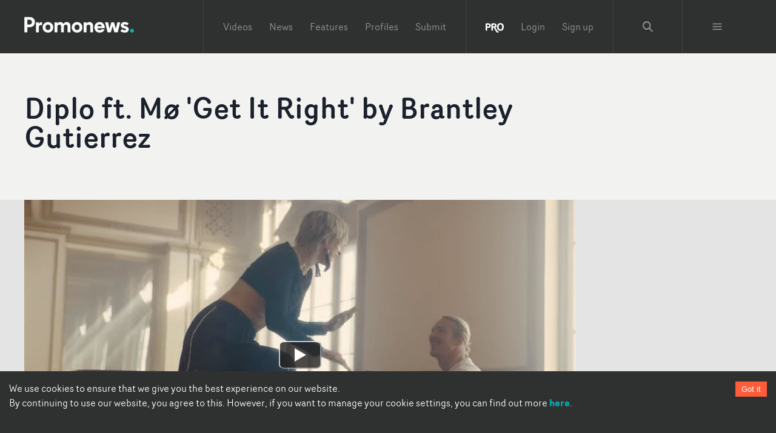

--- FILE ---
content_type: text/html; charset=utf-8
request_url: https://www.promonews.tv/videos/2018/01/15/diplo-ft-m%C3%B8-get-it-right-brantley-gutierrez/51280
body_size: 38246
content:
<!DOCTYPE html><html lang="en"><head><meta charSet="UTF-8"/><meta name="author" content="Promonews"/><meta name="viewport" content="width=device-width, initial-scale=1, shrink-to-fit=no"/><link rel="dns-prefetch" href="https://d1xwp3j66c4akz.cloudfront.net"/><link rel="preconnect" href="https://d1xwp3j66c4akz.cloudfront.net"/><link rel="manifest" href="https://d1xwp3j66c4akz.cloudfront.net/manifest.json"/><link rel="shortcut icon" href="https://d1xwp3j66c4akz.cloudfront.net/favicon.ico"/><link rel="dns-prefetch" href="https://admin.promonews.tv"/><link rel="preconnect" href="https://admin.promonews.tv"/><link rel="alternate" type="application/rss+xml" title="Promonews - RSS Feed" href="https://www.promonews.tv/feed/"/><link rel="apple-touch-icon" sizes="192x192" href="https://d1xwp3j66c4akz.cloudfront.net/icons/apple-touch-icon.png"/><link rel="mask-icon" href="https://d1xwp3j66c4akz.cloudfront.net/safari-pinned-tab.svg" color="#5bbad5"/><title>Diplo ft. Mø &#x27;Get It Right&#x27; by Brantley Gutierrez | Videos | Promonews</title><meta name="description" content="Diplo gets back together with Mø with another surefire smash with Get It Right, and then they take a surprisingly sweet route with the video.On past &amp;hellip;"/><link rel="canonical" href="https://www.promonews.tv/videos/2018/01/15/diplo-ft-m%c3%b8-get-it-right-brantley-gutierrez/51280"/><meta name="theme-color" content="#2f3130"/><meta name="abstract" content="Music video creativity every day."/><meta property="application-name" content="Promonews"/><meta name="title" content="Diplo ft. Mø &#x27;Get It Right&#x27; by Brantley Gutierrez | Videos"/><meta property="twitter:card" content="summary"/><meta property="twitter:title" content="Diplo ft. Mø &#x27;Get It Right&#x27; by Brantley Gutierrez | Videos"/><meta property="twitter:description" content="Diplo gets back together with Mø with another surefire smash with Get It Right, and then they take a surprisingly sweet route with the video.On past &amp;hellip;"/><meta property="twitter:image" content="https://admin.promonews.tv/sites/default/files/styles/bmvd_list/public/diplo-mo-get-it-right-2018-billboard-1548.jpg?itok=uaOgV-6f"/><meta property="twitter:url" content="https://www.promonews.tv/videos/2018/01/15/diplo-ft-m%c3%b8-get-it-right-brantley-gutierrez/51280"/><meta property="twitter:site" content="@promonewstv"/><meta property="twitter:creator:id" content="@promonewstv"/><meta property="og:title" content="Diplo ft. Mø &#x27;Get It Right&#x27; by Brantley Gutierrez | Videos"/><meta property="og:image" content="https://admin.promonews.tv/sites/default/files/styles/bmvd_list/public/diplo-mo-get-it-right-2018-billboard-1548.jpg?itok=uaOgV-6f"/><meta property="og:description" content="Diplo gets back together with Mø with another surefire smash with Get It Right, and then they take a surprisingly sweet route with the video.On past &amp;hellip;"/><meta property="og:url" content="https://www.promonews.tv/videos/2018/01/15/diplo-ft-m%c3%b8-get-it-right-brantley-gutierrez/51280"/><meta property="fb:app_id" content="103450389794862"/><meta property="fb:admins" content="100003390848780,638460960"/><meta property="og:site_name" content="Promonewstv"/><meta property="og:type" content="website"/><meta property="msapplication-tooltip" content="Promonews"/><meta property="msapplication-starturl" content="/"/><meta property="msapplication-task" content="name=Promonews;action-uri=https://www.promonews.tv/;icon-uri=https://d1xwp3j66c4akz.cloudfront.net/favicon.ico"/><meta property="msapplication-task" content="name=Promonews;action-uri=https://www.promonews.tv/;icon-uri=https://d1xwp3j66c4akz.cloudfront.net/favicon.ico"/><meta property="msapplication-task" content="name=Promonews on Twitter;action-uri=https://twitter.com/promonewstv;icon-uri=https://d1xwp3j66c4akz.cloudfront.net/favicon.ico"/><meta property="msapplication-task" content="name=Promonews on Facebook;action-uri=https://www.facebook.com/promonewstv;icon-uri=https://d1xwp3j66c4akz.cloudfront.net/favicon.ico"/><meta property="msapplication-TileImage" content="https://d1xwp3j66c4akz.cloudfront.net/Promonews_logo_dark.png"/><meta property="msapplication-TileColor" content="#2f3130"/><meta property="msapplication-starturl" content="https://www.promonews.tv"/><meta name="next-head-count" content="43"/><link rel="preload" href="/_next/static/css/9efd1f6f099e7ebc.css" as="style"/><link rel="stylesheet" href="/_next/static/css/9efd1f6f099e7ebc.css" data-n-g=""/><noscript data-n-css=""></noscript><script defer="" nomodule="" src="/_next/static/chunks/polyfills-c67a75d1b6f99dc8.js"></script><script src="/_next/static/chunks/webpack-24745e4307fd1e88.js" defer=""></script><script src="/_next/static/chunks/framework-eae1dab60e375b5f.js" defer=""></script><script src="/_next/static/chunks/main-ed701f01cbf7f030.js" defer=""></script><script src="/_next/static/chunks/pages/_app-972bfd85460b5355.js" defer=""></script><script src="/_next/static/chunks/5224-355e7bb577a6fb47.js" defer=""></script><script src="/_next/static/chunks/5706-65d531714c181e2c.js" defer=""></script><script src="/_next/static/chunks/pages/videos/%5B...slug%5D-b2ca00f5c2909a67.js" defer=""></script><script src="/_next/static/Tdb26GV2Vtds5GTPbvsN0/_buildManifest.js" defer=""></script><script src="/_next/static/Tdb26GV2Vtds5GTPbvsN0/_ssgManifest.js" defer=""></script></head><body><div id="__next"><style data-emotion="css-global 19an5jo">:host,:root,[data-theme]{--chakra-ring-inset:var(--chakra-empty,/*!*/ /*!*/);--chakra-ring-offset-width:0px;--chakra-ring-offset-color:#fff;--chakra-ring-color:rgba(66, 153, 225, 0.6);--chakra-ring-offset-shadow:0 0 #0000;--chakra-ring-shadow:0 0 #0000;--chakra-space-x-reverse:0;--chakra-space-y-reverse:0;--chakra-colors-transparent:transparent;--chakra-colors-current:currentColor;--chakra-colors-black-50:#E6E6E6;--chakra-colors-black-100:#C1C1C1;--chakra-colors-black-200:#979898;--chakra-colors-black-300:#6D6F6E;--chakra-colors-black-400:#4E504F;--chakra-colors-black-500:#2F3130;--chakra-colors-black-600:#2A2C2B;--chakra-colors-black-700:#232524;--chakra-colors-black-800:#1D1F1E;--chakra-colors-black-900:#121313;--chakra-colors-black-1000:#000000;--chakra-colors-white:#FFFFFF;--chakra-colors-whiteAlpha-50:rgba(255, 255, 255, 0.04);--chakra-colors-whiteAlpha-100:rgba(255, 255, 255, 0.06);--chakra-colors-whiteAlpha-200:rgba(255, 255, 255, 0.08);--chakra-colors-whiteAlpha-300:rgba(255, 255, 255, 0.16);--chakra-colors-whiteAlpha-400:rgba(255, 255, 255, 0.24);--chakra-colors-whiteAlpha-500:rgba(255, 255, 255, 0.36);--chakra-colors-whiteAlpha-600:rgba(255, 255, 255, 0.48);--chakra-colors-whiteAlpha-700:rgba(255, 255, 255, 0.64);--chakra-colors-whiteAlpha-800:rgba(255, 255, 255, 0.80);--chakra-colors-whiteAlpha-900:rgba(255, 255, 255, 0.92);--chakra-colors-blackAlpha-50:rgba(0, 0, 0, 0.04);--chakra-colors-blackAlpha-100:rgba(0, 0, 0, 0.06);--chakra-colors-blackAlpha-200:rgba(0, 0, 0, 0.08);--chakra-colors-blackAlpha-300:rgba(0, 0, 0, 0.16);--chakra-colors-blackAlpha-400:rgba(0, 0, 0, 0.24);--chakra-colors-blackAlpha-500:rgba(0, 0, 0, 0.36);--chakra-colors-blackAlpha-600:rgba(0, 0, 0, 0.48);--chakra-colors-blackAlpha-700:rgba(0, 0, 0, 0.64);--chakra-colors-blackAlpha-800:rgba(0, 0, 0, 0.80);--chakra-colors-blackAlpha-900:rgba(0, 0, 0, 0.92);--chakra-colors-gray-50:#F7FAFC;--chakra-colors-gray-100:#EDF2F7;--chakra-colors-gray-200:#E2E8F0;--chakra-colors-gray-300:#CBD5E0;--chakra-colors-gray-400:#A0AEC0;--chakra-colors-gray-500:#718096;--chakra-colors-gray-600:#4A5568;--chakra-colors-gray-700:#2D3748;--chakra-colors-gray-800:#1A202C;--chakra-colors-gray-900:#171923;--chakra-colors-red-50:#FFF5F5;--chakra-colors-red-100:#FED7D7;--chakra-colors-red-200:#FEB2B2;--chakra-colors-red-300:#FC8181;--chakra-colors-red-400:#F56565;--chakra-colors-red-500:#E53E3E;--chakra-colors-red-600:#C53030;--chakra-colors-red-700:#9B2C2C;--chakra-colors-red-800:#822727;--chakra-colors-red-900:#63171B;--chakra-colors-orange-50:#FFFAF0;--chakra-colors-orange-100:#FEEBC8;--chakra-colors-orange-200:#FBD38D;--chakra-colors-orange-300:#F6AD55;--chakra-colors-orange-400:#ED8936;--chakra-colors-orange-500:#DD6B20;--chakra-colors-orange-600:#C05621;--chakra-colors-orange-700:#9C4221;--chakra-colors-orange-800:#7B341E;--chakra-colors-orange-900:#652B19;--chakra-colors-yellow-50:#FFFFF0;--chakra-colors-yellow-100:#FEFCBF;--chakra-colors-yellow-200:#FAF089;--chakra-colors-yellow-300:#F6E05E;--chakra-colors-yellow-400:#ECC94B;--chakra-colors-yellow-500:#D69E2E;--chakra-colors-yellow-600:#B7791F;--chakra-colors-yellow-700:#975A16;--chakra-colors-yellow-800:#744210;--chakra-colors-yellow-900:#5F370E;--chakra-colors-green-50:#F0FFF4;--chakra-colors-green-100:#C6F6D5;--chakra-colors-green-200:#9AE6B4;--chakra-colors-green-300:#68D391;--chakra-colors-green-400:#48BB78;--chakra-colors-green-500:#38A169;--chakra-colors-green-600:#2F855A;--chakra-colors-green-700:#276749;--chakra-colors-green-800:#22543D;--chakra-colors-green-900:#1C4532;--chakra-colors-teal-50:#E6FFFA;--chakra-colors-teal-100:#B2F5EA;--chakra-colors-teal-200:#81E6D9;--chakra-colors-teal-300:#4FD1C5;--chakra-colors-teal-400:#38B2AC;--chakra-colors-teal-500:#319795;--chakra-colors-teal-600:#2C7A7B;--chakra-colors-teal-700:#285E61;--chakra-colors-teal-800:#234E52;--chakra-colors-teal-900:#1D4044;--chakra-colors-blue-50:#ebf8ff;--chakra-colors-blue-100:#bee3f8;--chakra-colors-blue-200:#90cdf4;--chakra-colors-blue-300:#63b3ed;--chakra-colors-blue-400:#4299e1;--chakra-colors-blue-500:#3182ce;--chakra-colors-blue-600:#2b6cb0;--chakra-colors-blue-700:#2c5282;--chakra-colors-blue-800:#2a4365;--chakra-colors-blue-900:#1A365D;--chakra-colors-cyan-50:#EDFDFD;--chakra-colors-cyan-100:#C4F1F9;--chakra-colors-cyan-200:#9DECF9;--chakra-colors-cyan-300:#76E4F7;--chakra-colors-cyan-400:#0BC5EA;--chakra-colors-cyan-500:#00B5D8;--chakra-colors-cyan-600:#00A3C4;--chakra-colors-cyan-700:#0987A0;--chakra-colors-cyan-800:#086F83;--chakra-colors-cyan-900:#065666;--chakra-colors-purple-50:#FAF5FF;--chakra-colors-purple-100:#E9D8FD;--chakra-colors-purple-200:#D6BCFA;--chakra-colors-purple-300:#B794F4;--chakra-colors-purple-400:#9F7AEA;--chakra-colors-purple-500:#805AD5;--chakra-colors-purple-600:#6B46C1;--chakra-colors-purple-700:#553C9A;--chakra-colors-purple-800:#44337A;--chakra-colors-purple-900:#322659;--chakra-colors-pink-50:#FFF5F7;--chakra-colors-pink-100:#FED7E2;--chakra-colors-pink-200:#FBB6CE;--chakra-colors-pink-300:#F687B3;--chakra-colors-pink-400:#ED64A6;--chakra-colors-pink-500:#D53F8C;--chakra-colors-pink-600:#B83280;--chakra-colors-pink-700:#97266D;--chakra-colors-pink-800:#702459;--chakra-colors-pink-900:#521B41;--chakra-colors-linkedin-50:#E8F4F9;--chakra-colors-linkedin-100:#CFEDFB;--chakra-colors-linkedin-200:#9BDAF3;--chakra-colors-linkedin-300:#68C7EC;--chakra-colors-linkedin-400:#34B3E4;--chakra-colors-linkedin-500:#00A0DC;--chakra-colors-linkedin-600:#008CC9;--chakra-colors-linkedin-700:#0077B5;--chakra-colors-linkedin-800:#005E93;--chakra-colors-linkedin-900:#004471;--chakra-colors-facebook-50:#E8F4F9;--chakra-colors-facebook-100:#D9DEE9;--chakra-colors-facebook-200:#B7C2DA;--chakra-colors-facebook-300:#6482C0;--chakra-colors-facebook-400:#4267B2;--chakra-colors-facebook-500:#385898;--chakra-colors-facebook-600:#314E89;--chakra-colors-facebook-700:#29487D;--chakra-colors-facebook-800:#223B67;--chakra-colors-facebook-900:#1E355B;--chakra-colors-messenger-50:#D0E6FF;--chakra-colors-messenger-100:#B9DAFF;--chakra-colors-messenger-200:#A2CDFF;--chakra-colors-messenger-300:#7AB8FF;--chakra-colors-messenger-400:#2E90FF;--chakra-colors-messenger-500:#0078FF;--chakra-colors-messenger-600:#0063D1;--chakra-colors-messenger-700:#0052AC;--chakra-colors-messenger-800:#003C7E;--chakra-colors-messenger-900:#002C5C;--chakra-colors-whatsapp-50:#dffeec;--chakra-colors-whatsapp-100:#b9f5d0;--chakra-colors-whatsapp-200:#90edb3;--chakra-colors-whatsapp-300:#65e495;--chakra-colors-whatsapp-400:#3cdd78;--chakra-colors-whatsapp-500:#22c35e;--chakra-colors-whatsapp-600:#179848;--chakra-colors-whatsapp-700:#0c6c33;--chakra-colors-whatsapp-800:#01421c;--chakra-colors-whatsapp-900:#001803;--chakra-colors-twitter-50:#E5F4FD;--chakra-colors-twitter-100:#C8E9FB;--chakra-colors-twitter-200:#A8DCFA;--chakra-colors-twitter-300:#83CDF7;--chakra-colors-twitter-400:#57BBF5;--chakra-colors-twitter-500:#1DA1F2;--chakra-colors-twitter-600:#1A94DA;--chakra-colors-twitter-700:#1681BF;--chakra-colors-twitter-800:#136B9E;--chakra-colors-twitter-900:#0D4D71;--chakra-colors-telegram-50:#E3F2F9;--chakra-colors-telegram-100:#C5E4F3;--chakra-colors-telegram-200:#A2D4EC;--chakra-colors-telegram-300:#7AC1E4;--chakra-colors-telegram-400:#47A9DA;--chakra-colors-telegram-500:#0088CC;--chakra-colors-telegram-600:#007AB8;--chakra-colors-telegram-700:#006BA1;--chakra-colors-telegram-800:#005885;--chakra-colors-telegram-900:#003F5E;--chakra-colors-primary-50:#E1F5F6;--chakra-colors-primary-100:#B4E7EA;--chakra-colors-primary-200:#82D7DC;--chakra-colors-primary-300:#4FC7CD;--chakra-colors-primary-400:#2ABBC3;--chakra-colors-primary-500:#04AFB8;--chakra-colors-primary-600:#03A8B1;--chakra-colors-primary-700:#039FA8;--chakra-colors-primary-800:#0296A0;--chakra-colors-primary-900:#018691;--chakra-colors-primary-1000:#038086;--chakra-colors-secondary-50:#FFEBE7;--chakra-colors-secondary-100:#FFCEC4;--chakra-colors-secondary-200:#FFAE9C;--chakra-colors-secondary-300:#FF8D74;--chakra-colors-secondary-400:#FF7457;--chakra-colors-secondary-500:#FF5C39;--chakra-colors-secondary-600:#FF5433;--chakra-colors-secondary-700:#FF4A2C;--chakra-colors-secondary-800:#FF4124;--chakra-colors-secondary-900:#FF3017;--chakra-colors-grey-500:#d9d9d9;--chakra-colors-grey-tag:#AFB0AF;--chakra-colors-grey-bgMedia:#e4e4e4;--chakra-colors-grey-light:#eee;--chakra-colors-grey-text:#818a91;--chakra-colors-grey-bg:#f2f2f0;--chakra-colors-grey-icon:#acacac;--chakra-colors-links-header:#373a3c;--chakra-colors-borders-default:#eceeef;--chakra-colors-borders-headerGrey:#404243;--chakra-colors-borders-navInPage:#eceeef;--chakra-colors-header-menu:hsla(0,0%,100%,.5);--chakra-colors-header-menuHover:hsla(0,0%,100%,.75);--chakra-colors-header-subNavHeading:#6d6f6e;--chakra-colors-mask:rgba(0,0,0,.25);--chakra-borders-none:0;--chakra-borders-1px:1px solid;--chakra-borders-2px:2px solid;--chakra-borders-4px:4px solid;--chakra-borders-8px:8px solid;--chakra-fonts-heading:Router Book;--chakra-fonts-body:Router Book;--chakra-fonts-mono:SFMono-Regular,Menlo,Monaco,Consolas,"Liberation Mono","Courier New",monospace;--chakra-fontSizes-3xs:0.45rem;--chakra-fontSizes-2xs:0.625rem;--chakra-fontSizes-xs:0.75rem;--chakra-fontSizes-sm:0.875rem;--chakra-fontSizes-md:1.095rem;--chakra-fontSizes-lg:1.125rem;--chakra-fontSizes-xl:1.25rem;--chakra-fontSizes-2xl:1.5rem;--chakra-fontSizes-3xl:1.875rem;--chakra-fontSizes-4xl:2.25rem;--chakra-fontSizes-5xl:3rem;--chakra-fontSizes-6xl:3.75rem;--chakra-fontSizes-7xl:4.5rem;--chakra-fontSizes-8xl:6rem;--chakra-fontSizes-9xl:8rem;--chakra-fontWeights-hairline:100;--chakra-fontWeights-thin:200;--chakra-fontWeights-light:300;--chakra-fontWeights-normal:400;--chakra-fontWeights-medium:500;--chakra-fontWeights-semibold:600;--chakra-fontWeights-bold:700;--chakra-fontWeights-extrabold:800;--chakra-fontWeights-black:900;--chakra-letterSpacings-tighter:-0.05em;--chakra-letterSpacings-tight:-0.025em;--chakra-letterSpacings-normal:0;--chakra-letterSpacings-wide:0.025em;--chakra-letterSpacings-wider:0.05em;--chakra-letterSpacings-widest:0.1em;--chakra-lineHeights-3:.75rem;--chakra-lineHeights-4:1rem;--chakra-lineHeights-5:1.25rem;--chakra-lineHeights-6:1.5rem;--chakra-lineHeights-7:1.75rem;--chakra-lineHeights-8:2rem;--chakra-lineHeights-9:2.25rem;--chakra-lineHeights-10:2.5rem;--chakra-lineHeights-normal:normal;--chakra-lineHeights-none:1;--chakra-lineHeights-shorter:1.25;--chakra-lineHeights-short:1.375;--chakra-lineHeights-base:1.5;--chakra-lineHeights-tall:1.625;--chakra-lineHeights-taller:2;--chakra-radii-none:0;--chakra-radii-sm:0.125rem;--chakra-radii-base:0.25rem;--chakra-radii-md:0.375rem;--chakra-radii-lg:0.5rem;--chakra-radii-xl:0.75rem;--chakra-radii-2xl:1rem;--chakra-radii-3xl:1.5rem;--chakra-radii-full:9999px;--chakra-space-1:0.25rem;--chakra-space-2:0.5rem;--chakra-space-3:0.75rem;--chakra-space-4:1rem;--chakra-space-5:1.25rem;--chakra-space-6:1.5rem;--chakra-space-7:1.75rem;--chakra-space-8:2rem;--chakra-space-9:2.25rem;--chakra-space-10:2.5rem;--chakra-space-12:3rem;--chakra-space-14:3.5rem;--chakra-space-16:4rem;--chakra-space-20:5rem;--chakra-space-24:6rem;--chakra-space-28:7rem;--chakra-space-32:8rem;--chakra-space-36:9rem;--chakra-space-40:10rem;--chakra-space-44:11rem;--chakra-space-48:12rem;--chakra-space-52:13rem;--chakra-space-56:14rem;--chakra-space-60:15rem;--chakra-space-64:16rem;--chakra-space-72:18rem;--chakra-space-80:20rem;--chakra-space-96:24rem;--chakra-space-px:1px;--chakra-space-0-5:0.125rem;--chakra-space-1-5:0.375rem;--chakra-space-2-5:0.625rem;--chakra-space-3-5:0.875rem;--chakra-shadows-xs:0 0 0 1px rgba(0, 0, 0, 0.05);--chakra-shadows-sm:0 1px 2px 0 rgba(0, 0, 0, 0.05);--chakra-shadows-base:0 1px 3px 0 rgba(0, 0, 0, 0.1),0 1px 2px 0 rgba(0, 0, 0, 0.06);--chakra-shadows-md:0 4px 6px -1px rgba(0, 0, 0, 0.1),0 2px 4px -1px rgba(0, 0, 0, 0.06);--chakra-shadows-lg:0 10px 15px -3px rgba(0, 0, 0, 0.1),0 4px 6px -2px rgba(0, 0, 0, 0.05);--chakra-shadows-xl:0 20px 25px -5px rgba(0, 0, 0, 0.1),0 10px 10px -5px rgba(0, 0, 0, 0.04);--chakra-shadows-2xl:0 25px 50px -12px rgba(0, 0, 0, 0.25);--chakra-shadows-outline:0 0 0 3px rgba(66, 153, 225, 0.6);--chakra-shadows-inner:inset 0 2px 4px 0 rgba(0,0,0,0.06);--chakra-shadows-none:none;--chakra-shadows-dark-lg:rgba(0, 0, 0, 0.1) 0px 0px 0px 1px,rgba(0, 0, 0, 0.2) 0px 5px 10px,rgba(0, 0, 0, 0.4) 0px 15px 40px;--chakra-sizes-1:0.25rem;--chakra-sizes-2:0.5rem;--chakra-sizes-3:0.75rem;--chakra-sizes-4:1rem;--chakra-sizes-5:1.25rem;--chakra-sizes-6:1.5rem;--chakra-sizes-7:1.75rem;--chakra-sizes-8:2rem;--chakra-sizes-9:2.25rem;--chakra-sizes-10:2.5rem;--chakra-sizes-12:3rem;--chakra-sizes-14:3.5rem;--chakra-sizes-16:4rem;--chakra-sizes-20:5rem;--chakra-sizes-24:6rem;--chakra-sizes-28:7rem;--chakra-sizes-32:8rem;--chakra-sizes-36:9rem;--chakra-sizes-40:10rem;--chakra-sizes-44:11rem;--chakra-sizes-48:12rem;--chakra-sizes-52:13rem;--chakra-sizes-56:14rem;--chakra-sizes-60:15rem;--chakra-sizes-64:16rem;--chakra-sizes-72:18rem;--chakra-sizes-80:20rem;--chakra-sizes-96:24rem;--chakra-sizes-px:1px;--chakra-sizes-0-5:0.125rem;--chakra-sizes-1-5:0.375rem;--chakra-sizes-2-5:0.625rem;--chakra-sizes-3-5:0.875rem;--chakra-sizes-max:max-content;--chakra-sizes-min:min-content;--chakra-sizes-full:100%;--chakra-sizes-3xs:14rem;--chakra-sizes-2xs:16rem;--chakra-sizes-xs:20rem;--chakra-sizes-sm:24rem;--chakra-sizes-md:28rem;--chakra-sizes-lg:32rem;--chakra-sizes-xl:36rem;--chakra-sizes-2xl:42rem;--chakra-sizes-3xl:48rem;--chakra-sizes-4xl:56rem;--chakra-sizes-5xl:64rem;--chakra-sizes-6xl:72rem;--chakra-sizes-7xl:80rem;--chakra-sizes-8xl:90rem;--chakra-sizes-prose:60ch;--chakra-sizes-container-sm:640px;--chakra-sizes-container-md:768px;--chakra-sizes-container-lg:1024px;--chakra-sizes-container-xl:1280px;--chakra-zIndices-hide:-1;--chakra-zIndices-auto:auto;--chakra-zIndices-base:0;--chakra-zIndices-docked:10;--chakra-zIndices-dropdown:1000;--chakra-zIndices-sticky:1100;--chakra-zIndices-banner:1200;--chakra-zIndices-overlay:1300;--chakra-zIndices-modal:1400;--chakra-zIndices-popover:1500;--chakra-zIndices-skipLink:1600;--chakra-zIndices-toast:1700;--chakra-zIndices-tooltip:1800;--chakra-transition-property-common:background-color,border-color,color,fill,stroke,opacity,box-shadow,transform;--chakra-transition-property-colors:background-color,border-color,color,fill,stroke;--chakra-transition-property-dimensions:width,height;--chakra-transition-property-position:left,right,top,bottom;--chakra-transition-property-background:background-color,background-image,background-position;--chakra-transition-easing-ease-in:cubic-bezier(0.4, 0, 1, 1);--chakra-transition-easing-ease-out:cubic-bezier(0, 0, 0.2, 1);--chakra-transition-easing-ease-in-out:cubic-bezier(0.4, 0, 0.2, 1);--chakra-transition-duration-ultra-fast:50ms;--chakra-transition-duration-faster:100ms;--chakra-transition-duration-fast:150ms;--chakra-transition-duration-normal:200ms;--chakra-transition-duration-slow:300ms;--chakra-transition-duration-slower:400ms;--chakra-transition-duration-ultra-slow:500ms;--chakra-blur-none:0;--chakra-blur-sm:4px;--chakra-blur-base:8px;--chakra-blur-md:12px;--chakra-blur-lg:16px;--chakra-blur-xl:24px;--chakra-blur-2xl:40px;--chakra-blur-3xl:64px;--chakra-breakpoints-base:0em;--chakra-breakpoints-sm:30em;--chakra-breakpoints-md:48em;--chakra-breakpoints-lg:62em;--chakra-breakpoints-xl:80em;--chakra-breakpoints-2xl:96em;}.chakra-ui-light :host:not([data-theme]),.chakra-ui-light :root:not([data-theme]),.chakra-ui-light [data-theme]:not([data-theme]),[data-theme=light] :host:not([data-theme]),[data-theme=light] :root:not([data-theme]),[data-theme=light] [data-theme]:not([data-theme]),:host[data-theme=light],:root[data-theme=light],[data-theme][data-theme=light]{--chakra-colors-chakra-body-text:var(--chakra-colors-gray-800);--chakra-colors-chakra-body-bg:var(--chakra-colors-white);--chakra-colors-chakra-border-color:var(--chakra-colors-gray-200);--chakra-colors-chakra-inverse-text:var(--chakra-colors-white);--chakra-colors-chakra-subtle-bg:var(--chakra-colors-gray-100);--chakra-colors-chakra-subtle-text:var(--chakra-colors-gray-600);--chakra-colors-chakra-placeholder-color:var(--chakra-colors-gray-500);}.chakra-ui-dark :host:not([data-theme]),.chakra-ui-dark :root:not([data-theme]),.chakra-ui-dark [data-theme]:not([data-theme]),[data-theme=dark] :host:not([data-theme]),[data-theme=dark] :root:not([data-theme]),[data-theme=dark] [data-theme]:not([data-theme]),:host[data-theme=dark],:root[data-theme=dark],[data-theme][data-theme=dark]{--chakra-colors-chakra-body-text:var(--chakra-colors-whiteAlpha-900);--chakra-colors-chakra-body-bg:var(--chakra-colors-gray-800);--chakra-colors-chakra-border-color:var(--chakra-colors-whiteAlpha-300);--chakra-colors-chakra-inverse-text:var(--chakra-colors-gray-800);--chakra-colors-chakra-subtle-bg:var(--chakra-colors-gray-700);--chakra-colors-chakra-subtle-text:var(--chakra-colors-gray-400);--chakra-colors-chakra-placeholder-color:var(--chakra-colors-whiteAlpha-400);}</style><style data-emotion="css-global fubdgu">html{line-height:1.5;-webkit-text-size-adjust:100%;font-family:system-ui,sans-serif;-webkit-font-smoothing:antialiased;text-rendering:optimizeLegibility;-moz-osx-font-smoothing:grayscale;touch-action:manipulation;}body{position:relative;min-height:100%;margin:0;font-feature-settings:"kern";}:where(*, *::before, *::after){border-width:0;border-style:solid;box-sizing:border-box;word-wrap:break-word;}main{display:block;}hr{border-top-width:1px;box-sizing:content-box;height:0;overflow:visible;}:where(pre, code, kbd,samp){font-family:SFMono-Regular,Menlo,Monaco,Consolas,monospace;font-size:1em;}a{background-color:transparent;color:inherit;-webkit-text-decoration:inherit;text-decoration:inherit;}abbr[title]{border-bottom:none;-webkit-text-decoration:underline;text-decoration:underline;-webkit-text-decoration:underline dotted;-webkit-text-decoration:underline dotted;text-decoration:underline dotted;}:where(b, strong){font-weight:bold;}small{font-size:80%;}:where(sub,sup){font-size:75%;line-height:0;position:relative;vertical-align:baseline;}sub{bottom:-0.25em;}sup{top:-0.5em;}img{border-style:none;}:where(button, input, optgroup, select, textarea){font-family:inherit;font-size:100%;line-height:1.15;margin:0;}:where(button, input){overflow:visible;}:where(button, select){text-transform:none;}:where(
          button::-moz-focus-inner,
          [type="button"]::-moz-focus-inner,
          [type="reset"]::-moz-focus-inner,
          [type="submit"]::-moz-focus-inner
        ){border-style:none;padding:0;}fieldset{padding:0.35em 0.75em 0.625em;}legend{box-sizing:border-box;color:inherit;display:table;max-width:100%;padding:0;white-space:normal;}progress{vertical-align:baseline;}textarea{overflow:auto;}:where([type="checkbox"], [type="radio"]){box-sizing:border-box;padding:0;}input[type="number"]::-webkit-inner-spin-button,input[type="number"]::-webkit-outer-spin-button{-webkit-appearance:none!important;}input[type="number"]{-moz-appearance:textfield;}input[type="search"]{-webkit-appearance:textfield;outline-offset:-2px;}input[type="search"]::-webkit-search-decoration{-webkit-appearance:none!important;}::-webkit-file-upload-button{-webkit-appearance:button;font:inherit;}details{display:block;}summary{display:-webkit-box;display:-webkit-list-item;display:-ms-list-itembox;display:list-item;}template{display:none;}[hidden]{display:none!important;}:where(
          blockquote,
          dl,
          dd,
          h1,
          h2,
          h3,
          h4,
          h5,
          h6,
          hr,
          figure,
          p,
          pre
        ){margin:0;}button{background:transparent;padding:0;}fieldset{margin:0;padding:0;}:where(ol, ul){margin:0;padding:0;}textarea{resize:vertical;}:where(button, [role="button"]){cursor:pointer;}button::-moz-focus-inner{border:0!important;}table{border-collapse:collapse;}:where(h1, h2, h3, h4, h5, h6){font-size:inherit;font-weight:inherit;}:where(button, input, optgroup, select, textarea){padding:0;line-height:inherit;color:inherit;}:where(img, svg, video, canvas, audio, iframe, embed, object){display:block;}:where(img, video){max-width:100%;height:auto;}[data-js-focus-visible] :focus:not([data-focus-visible-added]):not(
          [data-focus-visible-disabled]
        ){outline:none;box-shadow:none;}select::-ms-expand{display:none;}:root,:host{--chakra-vh:100vh;}@supports (height: -webkit-fill-available){:root,:host{--chakra-vh:-webkit-fill-available;}}@supports (height: -moz-fill-available){:root,:host{--chakra-vh:-moz-fill-available;}}@supports (height: 100dvh){:root,:host{--chakra-vh:100dvh;}}</style><style data-emotion="css-global 1cgn62j">body{font-family:var(--chakra-fonts-body);color:var(--chakra-colors-chakra-body-text);background:var(--chakra-colors-chakra-body-bg);transition-property:background-color;transition-duration:var(--chakra-transition-duration-normal);line-height:var(--chakra-lineHeights-base);}*::-webkit-input-placeholder{color:var(--chakra-colors-chakra-placeholder-color);}*::-moz-placeholder{color:var(--chakra-colors-chakra-placeholder-color);}*:-ms-input-placeholder{color:var(--chakra-colors-chakra-placeholder-color);}*::placeholder{color:var(--chakra-colors-chakra-placeholder-color);}*,*::before,::after{border-color:var(--chakra-colors-chakra-border-color);}</style><style data-emotion="css-global tje7nz">@font-face{font-family:'Router Bold';src:url('https://d1xwp3j66c4akz.cloudfront.net/fonts/RouterBold-Regular.eot');src:url('https://d1xwp3j66c4akz.cloudfront.net/fonts/RouterBold-Regular.eot?#iefix') format('embedded-opentype'),url('https://d1xwp3j66c4akz.cloudfront.net/fonts/RouterBold-Regular.woff') format('woff'),url('https://d1xwp3j66c4akz.cloudfront.net/fonts/RouterBold-Regular.ttf') format('truetype');font-weight:bold;font-display:swap;font-style:normal;}@font-face{font-family:'Router Book';src:url('https://d1xwp3j66c4akz.cloudfront.net/fonts/RouterBook-Regular.eot');src:url('https://d1xwp3j66c4akz.cloudfront.net/fonts/RouterBook-Regular.eot?#iefix') format('embedded-opentype'),url('https://d1xwp3j66c4akz.cloudfront.net/fonts/RouterBook-Regular.woff') format('woff'),url('https://d1xwp3j66c4akz.cloudfront.net/fonts/RouterBook-Regular.ttf') format('truetype');font-weight:normal;font-display:swap;font-style:normal;}@font-face{font-family:'Router Book Italic';src:url('https://d1xwp3j66c4akz.cloudfront.net/fonts/RouterBookItalic-Regular.eot');src:url('https://d1xwp3j66c4akz.cloudfront.net/fonts/RouterBookItalic-Regular.eot?#iefix') format('embedded-opentype'),url('https://d1xwp3j66c4akz.cloudfront.net/fonts/RouterBookItalic-Regular.woff') format('woff'),url('https://d1xwp3j66c4akz.cloudfront.net/fonts/RouterBookItalic-Regular.ttf') format('truetype');font-weight:normal;font-display:swap;font-style:italic;}@font-face{font-family:'Router Light';src:url('https://d1xwp3j66c4akz.cloudfront.net/fonts/RouterLight-Regular.eot');src:url('https://d1xwp3j66c4akz.cloudfront.net/fonts/RouterLight-Regular.eot?#iefix') format('embedded-opentype'),url('https://d1xwp3j66c4akz.cloudfront.net/fonts/RouterLight-Regular.woff') format('woff'),url('https://d1xwp3j66c4akz.cloudfront.net/fonts/RouterLight-Regular.ttf') format('truetype');font-weight:300;font-style:normal;font-display:swap;}@font-face{font-family:'Router';src:url('https://d1xwp3j66c4akz.cloudfront.net/fonts/RouterMedium-Regular.eot');src:url('https://d1xwp3j66c4akz.cloudfront.net/fonts/RouterMedium-Regular.eot?#iefix') format('embedded-opentype'),url('https://d1xwp3j66c4akz.cloudfront.net/fonts/RouterMedium-Regular.woff') format('woff'),url('https://d1xwp3j66c4akz.cloudfront.net/fonts/RouterMedium-Regular.ttf') format('truetype');font-weight:500;font-style:normal;font-display:swap;}</style><style data-emotion="css-global uhe2s3">html,body,div#__next{height:100%;font-family:'Router Book',-apple-system,BlinkMacSystemFont,'Segoe UI',Roboto,'Helvetica Neue',Arial,sans-serif;}</style><style data-emotion="css 1a6bghe">.css-1a6bghe{display:-webkit-box;display:-webkit-flex;display:-ms-flexbox;display:flex;-webkit-flex-direction:column;-ms-flex-direction:column;flex-direction:column;height:100%;width:100%;margin:0 auto;}</style><div class="css-1a6bghe"><style data-emotion="css g2tlke">.css-g2tlke{height:82px;position:absolute;width:100%;}</style><div class="css-g2tlke"><div style="z-index:100" class="headroom-wrapper"><div style="position:relative;top:0;left:0;right:0;z-index:101;-webkit-transform:translate3D(0, 0, 0);-ms-transform:translate3D(0, 0, 0);transform:translate3D(0, 0, 0)" class="headroom headroom--unfixed"><style data-emotion="css 1m6kioa">.css-1m6kioa{position:relative;width:var(--chakra-sizes-full);z-index:101;}</style><header class="css-1m6kioa"><style data-emotion="css 1jq73y8">.css-1jq73y8{width:100%;background:var(--chakra-colors-black-500);z-index:101;}</style><div class="css-1jq73y8"><style data-emotion="css fefsg0">.css-fefsg0{width:100%;-webkit-margin-start:auto;margin-inline-start:auto;-webkit-margin-end:auto;margin-inline-end:auto;-webkit-padding-start:var(--chakra-space-4);padding-inline-start:var(--chakra-space-4);-webkit-padding-end:var(--chakra-space-4);padding-inline-end:var(--chakra-space-4);max-width:auto;}@media screen and (min-width: 30em){.css-fefsg0{max-width:auto;}}@media screen and (min-width: 48em){.css-fefsg0{max-width:auto;}}@media screen and (min-width: 62em){.css-fefsg0{max-width:1200px;}}</style><nav class="chakra-container css-fefsg0"><style data-emotion="css gg4vpm">.css-gg4vpm{display:-webkit-box;display:-webkit-flex;display:-ms-flexbox;display:flex;-webkit-box-pack:justify;-webkit-justify-content:space-between;justify-content:space-between;}</style><div class="css-gg4vpm"><style data-emotion="css 16e54pg">.css-16e54pg{display:-webkit-box;display:-webkit-flex;display:-ms-flexbox;display:flex;}@media screen and (min-width: 48em){.css-16e54pg{display:none;}}</style><div class="css-16e54pg"><style data-emotion="css qih21g">.css-qih21g{display:-webkit-box;display:-webkit-flex;display:-ms-flexbox;display:flex;-webkit-align-items:center;-webkit-box-align:center;-ms-flex-align:center;align-items:center;background:var(--chakra-colors-black-500);border-right:var(--chakra-borders-1px);border-right-color:var(--chakra-colors-borders-headerGrey);padding-left:0px;padding-right:var(--chakra-space-3);}</style><div class="css-qih21g"><style data-emotion="css 1vo93pn">.css-1vo93pn{display:-webkit-box;display:-webkit-flex;display:-ms-flexbox;display:flex;-webkit-flex-direction:column;-ms-flex-direction:column;flex-direction:column;-webkit-align-items:center;-webkit-box-align:center;-ms-flex-align:center;align-items:center;-webkit-box-pack:justify;-webkit-justify-content:space-between;justify-content:space-between;-webkit-padding-start:0px;padding-inline-start:0px;-webkit-padding-end:0px;padding-inline-end:0px;list-style:none;}@media screen and (min-width: 30em){.css-1vo93pn{-webkit-flex-direction:row;-ms-flex-direction:row;flex-direction:row;}}@media screen and (min-width: 48em){.css-1vo93pn{-webkit-flex-direction:row;-ms-flex-direction:row;flex-direction:row;-webkit-padding-start:var(--chakra-space-8);padding-inline-start:var(--chakra-space-8);-webkit-padding-end:var(--chakra-space-8);padding-inline-end:var(--chakra-space-8);}}@media screen and (min-width: 62em){.css-1vo93pn{-webkit-flex-direction:row;-ms-flex-direction:row;flex-direction:row;}}</style><ul class="css-1vo93pn"><style data-emotion="css ha7pna">.css-ha7pna{display:-webkit-inline-box;display:-webkit-inline-flex;display:-ms-inline-flexbox;display:inline-flex;-webkit-appearance:none;-moz-appearance:none;-ms-appearance:none;appearance:none;-webkit-align-items:center;-webkit-box-align:center;-ms-flex-align:center;align-items:center;-webkit-box-pack:center;-ms-flex-pack:center;-webkit-justify-content:center;justify-content:center;-webkit-user-select:none;-moz-user-select:none;-ms-user-select:none;user-select:none;position:relative;white-space:nowrap;vertical-align:middle;outline:2px solid transparent;outline-offset:2px;padding:0px;line-height:1.2;border-radius:0px;font-weight:var(--chakra-fontWeights-normal);transition-property:var(--chakra-transition-property-common);transition-duration:var(--chakra-transition-duration-normal);width:auto;height:var(--chakra-sizes-10);min-width:var(--chakra-sizes-10);font-size:var(--chakra-fontSizes-md);-webkit-padding-start:var(--chakra-space-4);padding-inline-start:var(--chakra-space-4);-webkit-padding-end:var(--chakra-space-4);padding-inline-end:var(--chakra-space-4);border:var(--chakra-borders-none);background:inherit;color:var(--chakra-colors-header-menu);}.css-ha7pna:focus-visible,.css-ha7pna[data-focus-visible]{box-shadow:var(--chakra-shadows-outline);}.css-ha7pna:disabled,.css-ha7pna[disabled],.css-ha7pna[aria-disabled=true],.css-ha7pna[data-disabled]{opacity:0.4;cursor:not-allowed;box-shadow:var(--chakra-shadows-none);}.css-ha7pna:hover,.css-ha7pna[data-hover]{color:var(--chakra-colors-header-menuHover);}.css-ha7pna:hover:disabled,.css-ha7pna[data-hover]:disabled,.css-ha7pna:hover[disabled],.css-ha7pna[data-hover][disabled],.css-ha7pna:hover[aria-disabled=true],.css-ha7pna[data-hover][aria-disabled=true],.css-ha7pna:hover[data-disabled],.css-ha7pna[data-hover][data-disabled]{background:initial;}</style><button type="button" class="chakra-button css-ha7pna" aria-label="Toggle menu"><style data-emotion="css onkibi">.css-onkibi{width:1em;height:1em;display:inline-block;line-height:1em;-webkit-flex-shrink:0;-ms-flex-negative:0;flex-shrink:0;color:currentColor;vertical-align:middle;}</style><svg viewBox="0 0 24 24" focusable="false" class="chakra-icon css-onkibi" aria-hidden="true"><path fill="currentColor" d="M 3 5 A 1.0001 1.0001 0 1 0 3 7 L 21 7 A 1.0001 1.0001 0 1 0 21 5 L 3 5 z M 3 11 A 1.0001 1.0001 0 1 0 3 13 L 21 13 A 1.0001 1.0001 0 1 0 21 11 L 3 11 z M 3 17 A 1.0001 1.0001 0 1 0 3 19 L 21 19 A 1.0001 1.0001 0 1 0 21 17 L 3 17 z"></path></svg></button></ul></div></div><style data-emotion="css j28jxo">.css-j28jxo{display:-webkit-box;display:-webkit-flex;display:-ms-flexbox;display:flex;-webkit-align-items:center;-webkit-box-align:center;-ms-flex-align:center;align-items:center;padding-left:var(--chakra-space-5);padding-top:var(--chakra-space-7);padding-bottom:var(--chakra-space-7);min-width:200px;}@media screen and (min-width: 48em){.css-j28jxo{padding-left:0px;}}</style><div class="css-j28jxo"><style data-emotion="css 1qfz8rb">.css-1qfz8rb{transition-property:var(--chakra-transition-property-common);transition-duration:var(--chakra-transition-duration-fast);transition-timing-function:var(--chakra-transition-easing-ease-out);cursor:pointer;-webkit-text-decoration:none;text-decoration:none;outline:2px solid transparent;outline-offset:2px;color:var(--chakra-colors-primary-500);font-family:Router Bold;}.css-1qfz8rb:hover,.css-1qfz8rb[data-hover]{-webkit-text-decoration:underline;text-decoration:underline;}.css-1qfz8rb:focus-visible,.css-1qfz8rb[data-focus-visible]{box-shadow:var(--chakra-shadows-outline);}</style><a class="chakra-link css-1qfz8rb" href="/"><img width="200px" height="26px" alt="Promonews logo" src="[data-uri]" class="chakra-image css-0"/></a></div><style data-emotion="css 17xejub">.css-17xejub{-webkit-flex:1;-ms-flex:1;flex:1;justify-self:stretch;-webkit-align-self:stretch;-ms-flex-item-align:stretch;align-self:stretch;}</style><div class="css-17xejub"></div><style data-emotion="css ohkkl0">.css-ohkkl0{-webkit-align-items:center;-webkit-box-align:center;-ms-flex-align:center;align-items:center;display:none;border-left:var(--chakra-borders-1px);border-left-color:var(--chakra-colors-borders-headerGrey);}@media screen and (min-width: 48em){.css-ohkkl0{display:-webkit-box;display:-webkit-flex;display:-ms-flexbox;display:flex;}}</style><nav class="css-ohkkl0"><ul class="css-1vo93pn"><li class="css-0"><style data-emotion="css 1580c4p">.css-1580c4p{transition-property:var(--chakra-transition-property-common);transition-duration:var(--chakra-transition-duration-fast);transition-timing-function:var(--chakra-transition-easing-ease-out);cursor:pointer;-webkit-text-decoration:none;text-decoration:none;outline:2px solid transparent;outline-offset:2px;margin-bottom:var(--chakra-space-8);margin-right:0px;display:block;font-family:Router Book;color:var(--chakra-colors-header-menu);}.css-1580c4p:focus-visible,.css-1580c4p[data-focus-visible]{box-shadow:var(--chakra-shadows-outline);}@media screen and (min-width: 30em){.css-1580c4p{margin-bottom:0px;margin-right:var(--chakra-space-7);}}.css-1580c4p:hover,.css-1580c4p[data-hover]{color:var(--chakra-colors-header-menuHover);}</style><a class="chakra-link css-1580c4p" href="/videos">Videos</a></li><li class="css-0"><a class="chakra-link css-1580c4p" href="/news">News</a></li><li class="css-0"><a class="chakra-link css-1580c4p" href="/features">Features</a></li><li class="css-0"><a class="chakra-link css-1580c4p" href="/profiles">Profiles</a></li><li class="css-0"><style data-emotion="css 10y5e4d">.css-10y5e4d{transition-property:var(--chakra-transition-property-common);transition-duration:var(--chakra-transition-duration-fast);transition-timing-function:var(--chakra-transition-easing-ease-out);cursor:pointer;-webkit-text-decoration:none;text-decoration:none;outline:2px solid transparent;outline-offset:2px;margin-bottom:0px;margin-right:0px;display:block;font-family:Router Book;color:var(--chakra-colors-header-menu);}.css-10y5e4d:focus-visible,.css-10y5e4d[data-focus-visible]{box-shadow:var(--chakra-shadows-outline);}@media screen and (min-width: 30em){.css-10y5e4d{margin-bottom:0px;margin-right:0px;}}.css-10y5e4d:hover,.css-10y5e4d[data-hover]{color:var(--chakra-colors-header-menuHover);}</style><a class="chakra-link css-10y5e4d" href="/submit">Submit</a></li></ul></nav><style data-emotion="css 1fjmi20">.css-1fjmi20{-webkit-align-items:center;-webkit-box-align:center;-ms-flex-align:center;align-items:center;display:none;border-left:var(--chakra-borders-1px);border-left-color:var(--chakra-colors-borders-headerGrey);-webkit-box-pack:center;-ms-flex-pack:center;-webkit-justify-content:center;justify-content:center;}@media screen and (min-width: 48em){.css-1fjmi20{display:-webkit-box;display:-webkit-flex;display:-ms-flexbox;display:flex;}}</style><div class="css-1fjmi20"><ul class="css-1vo93pn"><li class="css-0"><a class="chakra-link css-1580c4p" href="/pro"><style data-emotion="css qdbjwx">.css-qdbjwx{display:-webkit-box;display:-webkit-flex;display:-ms-flexbox;display:flex;-webkit-align-items:center;-webkit-box-align:center;-ms-flex-align:center;align-items:center;margin-top:var(--chakra-space-1);}</style><div class="css-qdbjwx"><span style="box-sizing:border-box;display:inline-block;overflow:hidden;width:initial;height:initial;background:none;opacity:1;border:0;margin:0;padding:0;position:relative;max-width:100%"><span style="box-sizing:border-box;display:block;width:initial;height:initial;background:none;opacity:1;border:0;margin:0;padding:0;max-width:100%"><img style="display:block;max-width:100%;width:initial;height:initial;background:none;opacity:1;border:0;margin:0;padding:0" alt="" aria-hidden="true" src="data:image/svg+xml,%3csvg%20xmlns=%27http://www.w3.org/2000/svg%27%20version=%271.1%27%20width=%2730%27%20height=%2720%27/%3e"/></span><img alt="Promonews PRO" src="[data-uri]" decoding="async" data-nimg="intrinsic" style="position:absolute;top:0;left:0;bottom:0;right:0;box-sizing:border-box;padding:0;border:none;margin:auto;display:block;width:0;height:0;min-width:100%;max-width:100%;min-height:100%;max-height:100%"/><noscript><img alt="Promonews PRO" src="/pro/img/Pro_logo_white.svg" decoding="async" data-nimg="intrinsic" style="position:absolute;top:0;left:0;bottom:0;right:0;box-sizing:border-box;padding:0;border:none;margin:auto;display:block;width:0;height:0;min-width:100%;max-width:100%;min-height:100%;max-height:100%" loading="lazy"/></noscript></span></div></a></li><li class="css-0"><a class="chakra-link css-1580c4p" href="/login">Login</a></li><li class="css-0"><a class="chakra-link css-10y5e4d" href="/signup">Sign up</a></li></ul></div><style data-emotion="css up9jpj">.css-up9jpj{display:-webkit-box;display:-webkit-flex;display:-ms-flexbox;display:flex;-webkit-align-items:center;-webkit-box-align:center;-ms-flex-align:center;align-items:center;background:var(--chakra-colors-black-500);border-left:var(--chakra-borders-1px);border-left-color:var(--chakra-colors-borders-headerGrey);padding-left:var(--chakra-space-3);padding-right:var(--chakra-space-1);}@media screen and (min-width: 48em){.css-up9jpj{padding-left:0px;padding-right:0px;}}</style><div class="css-up9jpj"><ul class="css-1vo93pn"><button type="button" class="chakra-button css-ha7pna" aria-label="Search Promonews"><svg viewBox="0 0 24 24" focusable="false" class="chakra-icon css-onkibi" aria-hidden="true"><path fill="currentColor" d="M23.384,21.619,16.855,15.09a9.284,9.284,0,1,0-1.768,1.768l6.529,6.529a1.266,1.266,0,0,0,1.768,0A1.251,1.251,0,0,0,23.384,21.619ZM2.75,9.5a6.75,6.75,0,1,1,6.75,6.75A6.758,6.758,0,0,1,2.75,9.5Z"></path></svg></button></ul></div><style data-emotion="css w59sp2">.css-w59sp2{-webkit-align-items:center;-webkit-box-align:center;-ms-flex-align:center;align-items:center;background:var(--chakra-colors-black-500);display:none;border-left:var(--chakra-borders-1px);border-left-color:var(--chakra-colors-borders-headerGrey);}@media screen and (min-width: 48em){.css-w59sp2{display:-webkit-box;display:-webkit-flex;display:-ms-flexbox;display:flex;}}</style><div class="css-w59sp2"><ul class="css-1vo93pn"><button type="button" class="chakra-button css-ha7pna" aria-label="Toggle menu"><svg viewBox="0 0 24 24" focusable="false" class="chakra-icon css-onkibi" aria-hidden="true"><path fill="currentColor" d="M 3 5 A 1.0001 1.0001 0 1 0 3 7 L 21 7 A 1.0001 1.0001 0 1 0 21 5 L 3 5 z M 3 11 A 1.0001 1.0001 0 1 0 3 13 L 21 13 A 1.0001 1.0001 0 1 0 21 11 L 3 11 z M 3 17 A 1.0001 1.0001 0 1 0 3 19 L 21 19 A 1.0001 1.0001 0 1 0 21 17 L 3 17 z"></path></svg></button></ul></div></div></nav></div><style data-emotion="css tz15w2">.css-tz15w2{position:absolute;left:0px;top:81px;width:var(--chakra-sizes-full);z-index:3;background:var(--chakra-colors-grey-light);display:none;border-top-color:var(--chakra-colors-black-500);}</style><div class="css-tz15w2"><style data-emotion="css 1lhmkhe">.css-1lhmkhe{width:100%;-webkit-margin-start:auto;margin-inline-start:auto;-webkit-margin-end:auto;margin-inline-end:auto;-webkit-padding-start:var(--chakra-space-4);padding-inline-start:var(--chakra-space-4);-webkit-padding-end:var(--chakra-space-4);padding-inline-end:var(--chakra-space-4);padding-top:var(--chakra-space-2);padding-bottom:var(--chakra-space-7);max-width:auto;}@media screen and (min-width: 30em){.css-1lhmkhe{max-width:auto;}}@media screen and (min-width: 48em){.css-1lhmkhe{padding-top:var(--chakra-space-7);padding-bottom:var(--chakra-space-7);max-width:auto;}}@media screen and (min-width: 62em){.css-1lhmkhe{max-width:1200px;}}</style><div class="chakra-container css-1lhmkhe"><style data-emotion="css 1wia0mm">.css-1wia0mm{width:50%;padding-bottom:var(--chakra-space-8);padding-top:var(--chakra-space-4);}</style><div class="css-1wia0mm"><style data-emotion="css iy89y5">.css-iy89y5{font-family:Router Book;text-transform:uppercase;font-size:13px;padding-bottom:var(--chakra-space-3);color:var(--chakra-colors-header-subNavHeading);}</style><p class="chakra-text css-iy89y5">Get the Promonews daily round up</p><form action="//promonews.us6.list-manage.com/subscribe/post?u=97c4c9261cd8ac91c4b629a1d&amp;id=48e76db2fe&amp;v_id=3805&amp;f_id=00dea6e2f0" method="post" id="mc-embedded-subscribe-form" name="mc-embedded-subscribe-form" target="_blank"><style data-emotion="css 1kxonj9">.css-1kxonj9{width:100%;position:relative;}</style><div role="group" class="chakra-form-control css-1kxonj9"><style data-emotion="css idkz9h">.css-idkz9h{border:0;clip:rect(0, 0, 0, 0);height:1px;width:1px;margin:-1px;padding:0px;overflow:hidden;white-space:nowrap;position:absolute;}</style><span class="css-idkz9h"><style data-emotion="css murnwc">.css-murnwc{display:block;text-align:start;font-size:var(--chakra-fontSizes-md);-webkit-margin-end:var(--chakra-space-3);margin-inline-end:var(--chakra-space-3);margin-bottom:var(--chakra-space-2);font-weight:var(--chakra-fontWeights-medium);transition-property:var(--chakra-transition-property-common);transition-duration:var(--chakra-transition-duration-normal);opacity:1;font-family:Router Bold;}.css-murnwc:disabled,.css-murnwc[disabled],.css-murnwc[aria-disabled=true],.css-murnwc[data-disabled]{opacity:0.4;}</style><label id="first-name-label" for="first-name" class="chakra-form__label css-murnwc">Your email address</label></span><style data-emotion="css k008qs">.css-k008qs{display:-webkit-box;display:-webkit-flex;display:-ms-flexbox;display:flex;}</style><div class="css-k008qs"><style data-emotion="css 1y0e7gb">.css-1y0e7gb{width:100%;display:-webkit-box;display:-webkit-flex;display:-ms-flexbox;display:flex;position:relative;isolation:isolate;--input-font-size:var(--chakra-fontSizes-md);--input-padding:var(--chakra-space-4);--input-border-radius:var(--chakra-radii-md);--input-height:var(--chakra-sizes-10);}</style><div class="chakra-input__group css-1y0e7gb" data-group="true"><style data-emotion="css 1d4513">.css-1d4513{width:100%;height:50px;font-size:var(--input-font-size);-webkit-padding-start:var(--input-padding);padding-inline-start:var(--input-padding);-webkit-padding-end:var(--input-padding);padding-inline-end:var(--input-padding);border-radius:0px;min-width:0px;outline:2px solid transparent;outline-offset:2px;position:relative;-webkit-appearance:none;-moz-appearance:none;-ms-appearance:none;appearance:none;transition-property:var(--chakra-transition-property-common);transition-duration:var(--chakra-transition-duration-normal);--input-font-size:var(--chakra-fontSizes-md);--input-padding:var(--chakra-space-4);--input-border-radius:var(--chakra-radii-md);--input-height:var(--chakra-sizes-10);border:1px solid;background:var(--chakra-colors-white);border-color:var(--chakra-colors-white);padding-top:var(--chakra-space-3);padding-bottom:var(--chakra-space-3);}.css-1d4513:disabled,.css-1d4513[disabled],.css-1d4513[aria-disabled=true],.css-1d4513[data-disabled]{opacity:0.4;cursor:not-allowed;}.css-1d4513:hover,.css-1d4513[data-hover]{border-color:var(--chakra-colors-gray-300);}.css-1d4513[aria-readonly=true],.css-1d4513[readonly],.css-1d4513[data-readonly]{box-shadow:var(--chakra-shadows-none)!important;-webkit-user-select:all;-moz-user-select:all;-ms-user-select:all;user-select:all;}.css-1d4513[aria-invalid=true],.css-1d4513[data-invalid]{border-color:#E53E3E;box-shadow:0 0 0 1px #E53E3E;}.css-1d4513:focus-visible,.css-1d4513[data-focus-visible]{z-index:1;border-color:#3182ce;box-shadow:0 0 0 1px #3182ce;}.css-1d4513:focus,.css-1d4513[data-focus]{border-color:var(--chakra-colors-primary-500);}</style><input type="email" placeholder="Your email address" name="EMAIL" id="mce-EMAIL" class="chakra-input css-1d4513"/></div><style data-emotion="css 2s1gcy">.css-2s1gcy{display:-webkit-inline-box;display:-webkit-inline-flex;display:-ms-inline-flexbox;display:inline-flex;-webkit-appearance:none;-moz-appearance:none;-ms-appearance:none;appearance:none;-webkit-align-items:center;-webkit-box-align:center;-ms-flex-align:center;align-items:center;-webkit-box-pack:center;-ms-flex-pack:center;-webkit-justify-content:center;justify-content:center;-webkit-user-select:none;-moz-user-select:none;-ms-user-select:none;user-select:none;position:relative;white-space:nowrap;vertical-align:middle;outline:2px solid transparent;outline-offset:2px;line-height:1.2;border-radius:0px;font-weight:var(--chakra-fontWeights-normal);transition-property:var(--chakra-transition-property-common);transition-duration:var(--chakra-transition-duration-normal);width:auto;min-width:var(--chakra-sizes-10);font-size:var(--chakra-fontSizes-md);-webkit-padding-start:var(--chakra-space-4);padding-inline-start:var(--chakra-space-4);-webkit-padding-end:var(--chakra-space-4);padding-inline-end:var(--chakra-space-4);height:50px;background:var(--chakra-colors-black-500);color:var(--chakra-colors-white);}.css-2s1gcy:focus-visible,.css-2s1gcy[data-focus-visible]{box-shadow:var(--chakra-shadows-outline);}.css-2s1gcy:disabled,.css-2s1gcy[disabled],.css-2s1gcy[aria-disabled=true],.css-2s1gcy[data-disabled]{opacity:0.4;cursor:not-allowed;box-shadow:var(--chakra-shadows-none);}.css-2s1gcy:hover,.css-2s1gcy[data-hover]{background:var(--chakra-colors-primary-800);}.css-2s1gcy:hover:disabled,.css-2s1gcy[data-hover]:disabled,.css-2s1gcy:hover[disabled],.css-2s1gcy[data-hover][disabled],.css-2s1gcy:hover[aria-disabled=true],.css-2s1gcy[data-hover][aria-disabled=true],.css-2s1gcy:hover[data-disabled],.css-2s1gcy[data-hover][data-disabled]{background:var(--chakra-colors-primary-500);}</style><button type="submit" class="chakra-button css-2s1gcy" name="subscribe" id="mc-embedded-subscribe" value="Sign up">Sign up</button></div></div></form></div><style data-emotion="css e03czl">.css-e03czl{display:-webkit-box;display:-webkit-flex;display:-ms-flexbox;display:flex;-webkit-box-pack:justify;-webkit-justify-content:space-between;justify-content:space-between;width:var(--chakra-sizes-full);}</style><div class="css-e03czl"><div class="css-0"><p class="chakra-text css-iy89y5">User Accounts</p><style data-emotion="css 155za0w">.css-155za0w{list-style-type:none;}</style><ul role="navigation" class="css-155za0w"><style data-emotion="css 12kznnm">.css-12kznnm{padding-bottom:var(--chakra-space-1);}</style><li class="css-12kznnm"><style data-emotion="css vgw2jl">.css-vgw2jl{transition-property:var(--chakra-transition-property-common);transition-duration:var(--chakra-transition-duration-fast);transition-timing-function:var(--chakra-transition-easing-ease-out);cursor:pointer;-webkit-text-decoration:none;text-decoration:none;outline:2px solid transparent;outline-offset:2px;color:var(--chakra-colors-white);font-family:Router Book;}@media screen and (min-width: 30em){.css-vgw2jl{color:var(--chakra-colors-links-header);}}.css-vgw2jl:hover,.css-vgw2jl[data-hover]{-webkit-text-decoration:underline;text-decoration:underline;}.css-vgw2jl:focus-visible,.css-vgw2jl[data-focus-visible]{box-shadow:var(--chakra-shadows-outline);}</style><a class="chakra-link css-vgw2jl" href="/pro"><div class="css-qdbjwx"><span style="box-sizing:border-box;display:inline-block;overflow:hidden;width:initial;height:initial;background:none;opacity:1;border:0;margin:0;padding:0;position:relative;max-width:100%"><span style="box-sizing:border-box;display:block;width:initial;height:initial;background:none;opacity:1;border:0;margin:0;padding:0;max-width:100%"><img style="display:block;max-width:100%;width:initial;height:initial;background:none;opacity:1;border:0;margin:0;padding:0" alt="" aria-hidden="true" src="data:image/svg+xml,%3csvg%20xmlns=%27http://www.w3.org/2000/svg%27%20version=%271.1%27%20width=%2730%27%20height=%2720%27/%3e"/></span><img alt="Promonews PRO" src="[data-uri]" decoding="async" data-nimg="intrinsic" style="position:absolute;top:0;left:0;bottom:0;right:0;box-sizing:border-box;padding:0;border:none;margin:auto;display:block;width:0;height:0;min-width:100%;max-width:100%;min-height:100%;max-height:100%"/><noscript><img alt="Promonews PRO" src="/pro/img/Pro_logo_black.svg" decoding="async" data-nimg="intrinsic" style="position:absolute;top:0;left:0;bottom:0;right:0;box-sizing:border-box;padding:0;border:none;margin:auto;display:block;width:0;height:0;min-width:100%;max-width:100%;min-height:100%;max-height:100%" loading="lazy"/></noscript></span></div></a></li><li class="css-12kznnm"><a class="chakra-link css-vgw2jl" href="/login">Login</a></li><li class="css-12kznnm"><a class="chakra-link css-vgw2jl" href="/signup">Sign up</a></li><li class="css-12kznnm"><a class="chakra-link css-vgw2jl" href="/submit">Submit your video</a></li></ul></div><div class="css-0"><p class="chakra-text css-iy89y5">About</p><ul role="navigation" class="css-155za0w"><li class="css-12kznnm"><a class="chakra-link css-vgw2jl" href="/about">About Promonews</a></li><li class="css-12kznnm"><a class="chakra-link css-vgw2jl" href="/advertise-promo-news">Advertise with us</a></li></ul></div><div class="css-0"><p class="chakra-text css-iy89y5"></p><ul role="navigation" class="css-155za0w"><style data-emotion="css aiif8t">.css-aiif8t{padding-bottom:var(--chakra-space-1);padding-top:var(--chakra-space-8);}</style><li class="css-aiif8t"><a class="chakra-link css-vgw2jl" href="https://docs.google.com/forms/d/e/1FAIpQLSfbuooQc5emS4G7EHQQY-16nFPq_y-f9pHmvOFFz1Cf-f-8RA/viewform">Contact us</a></li><li class="css-12kznnm"><a class="chakra-link css-vgw2jl" href="/faqs">FAQs</a></li></ul></div><div class="css-0"><p class="chakra-text css-iy89y5">Keep in touch</p><ul role="navigation" class="css-155za0w"><li class="css-12kznnm"><a class="chakra-link css-vgw2jl" href="https://us6.list-manage.com/subscribe?u=97c4c9261cd8ac91c4b629a1d&amp;id=48e76db2fe">The Promonews mailing list</a></li><li class="css-12kznnm"><a class="chakra-link css-vgw2jl" href="https://twitter.com/promonewstv">Twitter</a></li><li class="css-12kznnm"><a class="chakra-link css-vgw2jl" href="https://www.facebook.com/promonewstv/">Facebook</a></li><li class="css-12kznnm"><a class="chakra-link css-vgw2jl" href="https://www.instagram.com/promonews.tv/">Instagram</a></li></ul></div></div></div></div><style data-emotion="css 1evplpl">.css-1evplpl{position:absolute;left:0px;top:81px;width:var(--chakra-sizes-full);z-index:3;background:var(--chakra-colors-black-500);display:none;border-top-color:var(--chakra-colors-black-500);}</style><div class="css-1evplpl"><div class="chakra-container css-1lhmkhe"><nav class="css-0"><style data-emotion="css 1dz1g0n">.css-1dz1g0n{display:grid;grid-gap:var(--chakra-space-2);grid-template-columns:repeat(2, minmax(0, 1fr));list-style:none;}</style><ul class="css-1dz1g0n"><li class="css-0"><style data-emotion="css 17nf6zz">.css-17nf6zz{transition-property:var(--chakra-transition-property-common);transition-duration:var(--chakra-transition-duration-fast);transition-timing-function:var(--chakra-transition-easing-ease-out);cursor:pointer;-webkit-text-decoration:none;text-decoration:none;outline:2px solid transparent;outline-offset:2px;font-family:Router Book;font-weight:900;font-size:var(--chakra-fontSizes-xl);color:var(--chakra-colors-white);}.css-17nf6zz:focus-visible,.css-17nf6zz[data-focus-visible]{box-shadow:var(--chakra-shadows-outline);}.css-17nf6zz:hover,.css-17nf6zz[data-hover]{color:var(--chakra-colors-header-menuHover);}</style><a class="chakra-link css-17nf6zz" href="/videos">Videos</a></li><li class="css-0"><a class="chakra-link css-17nf6zz" href="/news">News</a></li><li class="css-0"><a class="chakra-link css-17nf6zz" href="/features">Features</a></li><li class="css-0"><a class="chakra-link css-17nf6zz" href="/profiles">Profiles</a></li></ul></nav><style data-emotion="css 6380il">.css-6380il{padding-bottom:var(--chakra-space-4);padding-top:var(--chakra-space-8);}</style><div class="css-6380il"><p class="chakra-text css-iy89y5">Get the Promonews daily round up</p><form action="//promonews.us6.list-manage.com/subscribe/post?u=97c4c9261cd8ac91c4b629a1d&amp;id=48e76db2fe&amp;v_id=3805&amp;f_id=00dea6e2f0" method="post" id="mc-embedded-subscribe-form" name="mc-embedded-subscribe-form" target="_blank"><div role="group" class="chakra-form-control css-1kxonj9"><span class="css-idkz9h"><label id="first-name-label" for="first-name" class="chakra-form__label css-murnwc">Your email address</label></span><div class="css-k008qs"><div class="chakra-input__group css-1y0e7gb" data-group="true"><input type="email" placeholder="Your email address" name="EMAIL" id="mce-EMAIL" class="chakra-input css-1d4513"/></div><style data-emotion="css hkccyk">.css-hkccyk{display:-webkit-inline-box;display:-webkit-inline-flex;display:-ms-inline-flexbox;display:inline-flex;-webkit-appearance:none;-moz-appearance:none;-ms-appearance:none;appearance:none;-webkit-align-items:center;-webkit-box-align:center;-ms-flex-align:center;align-items:center;-webkit-box-pack:center;-ms-flex-pack:center;-webkit-justify-content:center;justify-content:center;-webkit-user-select:none;-moz-user-select:none;-ms-user-select:none;user-select:none;position:relative;white-space:nowrap;vertical-align:middle;outline:2px solid transparent;outline-offset:2px;line-height:1.2;border-radius:0px;font-weight:var(--chakra-fontWeights-normal);transition-property:var(--chakra-transition-property-common);transition-duration:var(--chakra-transition-duration-normal);width:auto;min-width:var(--chakra-sizes-10);font-size:var(--chakra-fontSizes-md);-webkit-padding-start:var(--chakra-space-4);padding-inline-start:var(--chakra-space-4);-webkit-padding-end:var(--chakra-space-4);padding-inline-end:var(--chakra-space-4);height:50px;background:var(--chakra-colors-grey-500);color:black;}.css-hkccyk:focus-visible,.css-hkccyk[data-focus-visible]{box-shadow:var(--chakra-shadows-outline);}.css-hkccyk:disabled,.css-hkccyk[disabled],.css-hkccyk[aria-disabled=true],.css-hkccyk[data-disabled]{opacity:0.4;cursor:not-allowed;box-shadow:var(--chakra-shadows-none);}.css-hkccyk:hover,.css-hkccyk[data-hover]{background:var(--chakra-colors-primary-800);}.css-hkccyk:hover:disabled,.css-hkccyk[data-hover]:disabled,.css-hkccyk:hover[disabled],.css-hkccyk[data-hover][disabled],.css-hkccyk:hover[aria-disabled=true],.css-hkccyk[data-hover][aria-disabled=true],.css-hkccyk:hover[data-disabled],.css-hkccyk[data-hover][data-disabled]{background:var(--chakra-colors-primary-500);}</style><button type="submit" class="chakra-button css-hkccyk" name="subscribe" id="mc-embedded-subscribe" value="Sign up">Sign up</button></div></div></form></div><style data-emotion="css yi29bc">.css-yi29bc{display:grid;grid-row-gap:var(--chakra-space-6);grid-column-gap:var(--chakra-space-2);grid-template-columns:repeat(2, minmax(0, 1fr));padding-top:var(--chakra-space-7);}</style><div class="css-yi29bc"><div class="css-0"><p class="chakra-text css-iy89y5">User Accounts</p><ul role="navigation" class="css-155za0w"><li class="css-12kznnm"><a class="chakra-link css-vgw2jl" href="/pro"><div class="css-qdbjwx"><span style="box-sizing:border-box;display:inline-block;overflow:hidden;width:initial;height:initial;background:none;opacity:1;border:0;margin:0;padding:0;position:relative;max-width:100%"><span style="box-sizing:border-box;display:block;width:initial;height:initial;background:none;opacity:1;border:0;margin:0;padding:0;max-width:100%"><img style="display:block;max-width:100%;width:initial;height:initial;background:none;opacity:1;border:0;margin:0;padding:0" alt="" aria-hidden="true" src="data:image/svg+xml,%3csvg%20xmlns=%27http://www.w3.org/2000/svg%27%20version=%271.1%27%20width=%2730%27%20height=%2720%27/%3e"/></span><img alt="Promonews PRO" src="[data-uri]" decoding="async" data-nimg="intrinsic" style="position:absolute;top:0;left:0;bottom:0;right:0;box-sizing:border-box;padding:0;border:none;margin:auto;display:block;width:0;height:0;min-width:100%;max-width:100%;min-height:100%;max-height:100%"/><noscript><img alt="Promonews PRO" src="/pro/img/Pro_logo_white.svg" decoding="async" data-nimg="intrinsic" style="position:absolute;top:0;left:0;bottom:0;right:0;box-sizing:border-box;padding:0;border:none;margin:auto;display:block;width:0;height:0;min-width:100%;max-width:100%;min-height:100%;max-height:100%" loading="lazy"/></noscript></span></div></a></li><li class="css-12kznnm"><a class="chakra-link css-vgw2jl" href="/login">Login</a></li><li class="css-12kznnm"><a class="chakra-link css-vgw2jl" href="/signup">Sign up</a></li><li class="css-12kznnm"><a class="chakra-link css-vgw2jl" href="/submit">Submit your video</a></li></ul></div><div class="css-0"><p class="chakra-text css-iy89y5">About</p><ul role="navigation" class="css-155za0w"><li class="css-12kznnm"><a class="chakra-link css-vgw2jl" href="/about">About Promonews</a></li><li class="css-12kznnm"><a class="chakra-link css-vgw2jl" href="/advertise-promo-news">Advertise with us</a></li></ul></div><div class="css-0"><p class="chakra-text css-iy89y5">Keep in touch</p><ul role="navigation" class="css-155za0w"><li class="css-12kznnm"><a class="chakra-link css-vgw2jl" href="https://us6.list-manage.com/subscribe?u=97c4c9261cd8ac91c4b629a1d&amp;id=48e76db2fe">The Promonews mailing list</a></li><li class="css-12kznnm"><a class="chakra-link css-vgw2jl" href="https://twitter.com/promonewstv">Twitter</a></li><li class="css-12kznnm"><a class="chakra-link css-vgw2jl" href="https://www.facebook.com/promonewstv/">Facebook</a></li><li class="css-12kznnm"><a class="chakra-link css-vgw2jl" href="https://www.instagram.com/promonews.tv/">Instagram</a></li></ul></div><div class="css-0"><p class="chakra-text css-iy89y5"></p><ul role="navigation" class="css-155za0w"><li class="css-aiif8t"><a class="chakra-link css-vgw2jl" href="https://docs.google.com/forms/d/e/1FAIpQLSfbuooQc5emS4G7EHQQY-16nFPq_y-f9pHmvOFFz1Cf-f-8RA/viewform">Contact us</a></li><li class="css-12kznnm"><a class="chakra-link css-vgw2jl" href="/faqs">FAQs</a></li></ul></div></div></div></div></header></div></div></div><style data-emotion="css 1totuqn">.css-1totuqn{position:absolute;left:0px;width:var(--chakra-sizes-full);height:100%;background:var(--chakra-colors-mask);z-index:2;display:none;}</style><div class="css-1totuqn"></div><style data-emotion="css 1f097k7">.css-1f097k7{-webkit-flex:1 1 auto;-ms-flex:1 1 auto;flex:1 1 auto;padding-top:82px;}</style><main class="css-1f097k7"><script type="application/ld+json">{"@context":"https://schema.org/","@type":"Article","headline":"Diplo ft. Mø 'Get It Right' by Brantley Gutierrez","mainEntityOfPage":"https://www.promonews.tv/videos/2018/01/15/diplo-ft-m%C3%B8-get-it-right-brantley-gutierrez/51280","author":[{"@type":"person","name":"David Knight"}],"image":{"@type":"ImageObject","url":"https://admin.promonews.tv/sites/default/files/styles/bmvd_list/public/diplo-mo-get-it-right-2018-billboard-1548.jpg?itok=uaOgV-6f"},"datePublished":"01/15/2018","dateModified":"01/15/2018","articleSection":"Videos","publisher":{"@type":"Organization","name":"Promonews","url":"https://www.promonews.tv","sameAs":["https://twitter.com/promonewstv","https://www.facebook.com/promonewstv","https://www.instagram.com/promonews.tv/"],"logo":{"@type":"ImageObject","url":"https://d1xwp3j66c4akz.cloudfront.net/default-dark.png"}}}</script><style data-emotion="css lhyduk">.css-lhyduk{width:100%;background:var(--chakra-colors-grey-bg);}</style><div class="css-lhyduk"><style data-emotion="css 1ey74s6">.css-1ey74s6{width:100%;-webkit-margin-start:auto;margin-inline-start:auto;-webkit-margin-end:auto;margin-inline-end:auto;-webkit-padding-start:var(--chakra-space-4);padding-inline-start:var(--chakra-space-4);-webkit-padding-end:var(--chakra-space-4);padding-inline-end:var(--chakra-space-4);max-width:auto;padding-top:var(--chakra-space-8);padding-bottom:var(--chakra-space-10);}@media screen and (min-width: 30em){.css-1ey74s6{max-width:auto;}}@media screen and (min-width: 48em){.css-1ey74s6{max-width:auto;}}@media screen and (min-width: 62em){.css-1ey74s6{max-width:1200px;}}</style><section class="chakra-container css-1ey74s6"><style data-emotion="css cht5hx">.css-cht5hx{font-weight:500;font-size:var(--chakra-fontSizes-4xl);line-height:1.2;max-width:100%;font-family:Router;}@media screen and (min-width: 30em){.css-cht5hx{max-width:75%;}}@media screen and (min-width: 48em){.css-cht5hx{font-size:var(--chakra-fontSizes-5xl);line-height:1;}}</style><h1 class="chakra-heading css-cht5hx">Diplo ft. Mø &#x27;Get It Right&#x27; by Brantley Gutierrez</h1></section></div><style data-emotion="css 5eyfj7">.css-5eyfj7{width:100%;background:var(--chakra-colors-grey-bgMedia);}</style><div class="css-5eyfj7"><style data-emotion="css fj44li">.css-fj44li{width:100%;-webkit-margin-start:auto;margin-inline-start:auto;-webkit-margin-end:auto;margin-inline-end:auto;-webkit-padding-start:var(--chakra-space-4);padding-inline-start:var(--chakra-space-4);-webkit-padding-end:var(--chakra-space-4);padding-inline-end:var(--chakra-space-4);max-width:auto;padding-top:0px;padding-bottom:0px;margin:0 auto;}@media screen and (min-width: 30em){.css-fj44li{max-width:auto;}}@media screen and (min-width: 48em){.css-fj44li{max-width:auto;}}@media screen and (min-width: 62em){.css-fj44li{max-width:1200px;}}</style><section class="chakra-container css-fj44li"><script type="application/ld+json">{"@context":"https://schema.org/","@type":"VideoObject","director":"Brantley Gutierrez","description":"Diplo ft. Mø 'Get It Right' by Brantley Gutierrez","name":"Diplo ft. Mø 'Get It Right' by Brantley Gutierrez","uploadDate":"01/15/2018","thumbnailURL":"https://admin.promonews.tv/sites/default/files/styles/bmvd_list/public/diplo-mo-get-it-right-2018-billboard-1548.jpg?itok=uaOgV-6f","embedURL":"https://www.youtube.com/watch?v=8BQqX3bUqtY"}</script><style data-emotion="css 79elbk">.css-79elbk{position:relative;}</style><div class="css-79elbk"><style data-emotion="css 11poy3">.css-11poy3{position:relative;max-width:910px;padding:0px;background:var(--chakra-colors-grey-bg);}.css-11poy3>*:not(style){overflow:hidden;position:absolute;top:0px;right:0px;bottom:0px;left:0px;display:-webkit-box;display:-webkit-flex;display:-ms-flexbox;display:flex;-webkit-box-pack:center;-ms-flex-pack:center;-webkit-justify-content:center;justify-content:center;-webkit-align-items:center;-webkit-box-align:center;-ms-flex-align:center;align-items:center;width:100%;height:100%;}.css-11poy3>img,.css-11poy3>video{object-fit:cover;}.css-11poy3::before{height:0px;content:"";display:block;padding-bottom:56.25%;}</style><div class="chakra-aspect-ratio css-11poy3"><link rel="preload" href="https://i.ytimg.com/vi/8BQqX3bUqtY/hqdefault.jpg" as="image"/><article class="yt-lite " data-title="Diplo ft. Mø &#x27;Get It Right&#x27; by Brantley Gutierrez" style="background-image:url(https://i.ytimg.com/vi/8BQqX3bUqtY/hqdefault.jpg);--aspect-ratio:56.25%"><button type="button" class="lty-playbtn" aria-label="Watch Diplo ft. Mø &#x27;Get It Right&#x27; by Brantley Gutierrez"></button></article></div></div></section></div><style data-emotion="css 8atqhb">.css-8atqhb{width:100%;}</style><div class="css-8atqhb"><section class="chakra-container css-1ey74s6"><style data-emotion="css 1g7zkn">.css-1g7zkn{display:-webkit-box;display:-webkit-flex;display:-ms-flexbox;display:flex;-webkit-flex-direction:column;-ms-flex-direction:column;flex-direction:column;}@media screen and (min-width: 48em){.css-1g7zkn{-webkit-flex-direction:row;-ms-flex-direction:row;flex-direction:row;}}</style><div class="css-1g7zkn"><style data-emotion="css 19dr7t0">.css-19dr7t0{padding-right:0px;width:100%;}@media screen and (min-width: 30em){.css-19dr7t0{padding-right:100px;}}@media screen and (min-width: 48em){.css-19dr7t0{width:75%;}}</style><div class="css-19dr7t0"><style data-emotion="css zlipk4">.css-zlipk4{padding-bottom:var(--chakra-space-2);}</style><div class="css-zlipk4"><style data-emotion="css 1a8aabz">.css-1a8aabz{padding-bottom:var(--chakra-space-3);color:var(--chakra-colors-black-400);font-size:var(--chakra-fontSizes-xs);line-height:var(--chakra-lineHeights-base);letter-spacing:-0.005rem;}</style><p class="chakra-text css-1a8aabz"><style data-emotion="css r40je3">.css-r40je3{padding-bottom:var(--chakra-space-3);color:var(--chakra-colors-black-400);}</style><span class="chakra-text css-r40je3">David Knight<!-- --> -<!-- --> </span><span class="chakra-text css-r40je3">15th Jan 2018</span></p></div><style data-emotion="css 75gju9">.css-75gju9{color:#000000;font-size:var(--chakra-fontSizes-md);padding-bottom:var(--chakra-space-4);}</style><p class="chakra-text css-75gju9">Diplo gets back together with Mø with another surefire smash with Get It Right, and then they take a surprisingly sweet route with the video.</p><p class="chakra-text css-75gju9">On past experience the idea of usually-retiring Diplo and Mø dancing around a piano to their latest banger together seems highly unlikely approach, but that&#x27;s exactly what happens here - with choreography by Sara Bivens and Calvit Hodge accompanying Brantley Gutierrez&#x27;s direction.</p><p class="chakra-text css-75gju9">&quot;Get It Right was one of those songs that was written within a very short amount of time, where you hear the beat, you feel inspired, you sing the melodies and the lyrics write themselves because they were already there,&quot; says MØ of the track. &quot;Good sounds inspire you to write more passionately about subjects that are close to your heart, and Wes&#x27; sounds tend to do that to me. We&#x27;ve collaborated a lot of times over the past five years and working with him has helped me develop as a songwriter and shape my voice. I&#x27;m very thankful for our artistic journey together.</p><p class="chakra-text css-75gju9">&quot;He came up with this idea of a full song of synchronized choreography and I just loved that idea, even though I was very nervous to learn all of those steps! But it all worked out and it was one of the most fun video shoots I have ever been on!&quot;</p><style data-emotion="css 1rwovhe">.css-1rwovhe{padding-top:var(--chakra-space-4);}</style><section class="css-1rwovhe"><div class="lazyload-wrapper "><style data-emotion="css m5zjzg animation-14pkoxc">.css-m5zjzg{--skeleton-start-color:var(--chakra-colors-gray-100);--skeleton-end-color:var(--chakra-colors-gray-400);background:var(--skeleton-start-color);border-color:var(--skeleton-end-color);opacity:0.7;border-radius:var(--chakra-radii-sm);-webkit-animation:0.8s linear infinite alternate animation-14pkoxc;animation:0.8s linear infinite alternate animation-14pkoxc;box-shadow:var(--chakra-shadows-none);-webkit-background-clip:padding-box;background-clip:padding-box;cursor:default;color:var(--chakra-colors-transparent);pointer-events:none;-webkit-user-select:none;-moz-user-select:none;-ms-user-select:none;user-select:none;height:250px;width:100%;}.chakra-ui-dark .css-m5zjzg:not([data-theme]),[data-theme=dark] .css-m5zjzg:not([data-theme]),.css-m5zjzg[data-theme=dark]{--skeleton-start-color:var(--chakra-colors-gray-800);--skeleton-end-color:var(--chakra-colors-gray-600);}.css-m5zjzg::before,.css-m5zjzg::after,.css-m5zjzg *{visibility:hidden;}@media screen and (min-width: 30em){.css-m5zjzg{height:450px;}}@-webkit-keyframes animation-14pkoxc{from{border-color:var(--skeleton-start-color);background:var(--skeleton-start-color);}to{border-color:var(--skeleton-end-color);background:var(--skeleton-end-color);}}@keyframes animation-14pkoxc{from{border-color:var(--skeleton-start-color);background:var(--skeleton-start-color);}to{border-color:var(--skeleton-end-color);background:var(--skeleton-end-color);}}</style><div class="chakra-skeleton css-m5zjzg"></div></div></section><section class="css-1rwovhe"><style data-emotion="css 1swyhb9">.css-1swyhb9{padding-top:var(--chakra-space-7);padding-bottom:var(--chakra-space-7);}</style><section class="css-1swyhb9"><style data-emotion="css 1c7qhaa">.css-1c7qhaa{font-family:Router;font-weight:500;font-size:16px;line-height:1.33;text-transform:uppercase;padding-bottom:var(--chakra-space-7);}@media screen and (min-width: 48em){.css-1c7qhaa{line-height:1.2;}}</style><h2 class="chakra-heading css-1c7qhaa">Featured sponsors</h2><style data-emotion="css igthwd">.css-igthwd{display:grid;grid-gap:var(--chakra-space-10);grid-template-columns:repeat(1, minmax(0, 1fr));padding-bottom:var(--chakra-space-4);}@media screen and (min-width: 30em){.css-igthwd{grid-template-columns:repeat(2, minmax(0, 1fr));}}</style><div class="css-igthwd"></div></section></section><style data-emotion="css ayj3ri">.css-ayj3ri{padding-top:var(--chakra-space-3);padding-bottom:var(--chakra-space-7);}</style><div class="css-ayj3ri"><p class="chakra-text css-1a8aabz"><span class="chakra-text css-r40je3">David Knight<!-- --> -<!-- --> </span><span class="chakra-text css-r40je3">15th Jan 2018</span></p></div><style data-emotion="css 1u0p5ub">.css-1u0p5ub{display:-webkit-box;display:-webkit-flex;display:-ms-flexbox;display:flex;-webkit-align-items:center;-webkit-box-align:center;-ms-flex-align:center;align-items:center;-webkit-flex-direction:row;-ms-flex-direction:row;flex-direction:row;gap:0.5rem;padding-bottom:var(--chakra-space-5);}</style><div class="chakra-stack css-1u0p5ub"><button aria-label="facebook" class="react-share__ShareButton" style="background-color:transparent;border:none;padding:0;font:inherit;color:inherit;cursor:pointer"><svg viewBox="0 0 64 64" width="32" height="32"><rect width="64" height="64" rx="0" ry="0" fill="#3b5998"></rect><path d="M34.1,47V33.3h4.6l0.7-5.3h-5.3v-3.4c0-1.5,0.4-2.6,2.6-2.6l2.8,0v-4.8c-0.5-0.1-2.2-0.2-4.1-0.2 c-4.1,0-6.9,2.5-6.9,7V28H24v5.3h4.6V47H34.1z" fill="white"></path></svg></button><button aria-label="twitter" class="react-share__ShareButton" style="background-color:transparent;border:none;padding:0;font:inherit;color:inherit;cursor:pointer"><svg viewBox="0 0 64 64" width="32" height="32"><rect width="64" height="64" rx="0" ry="0" fill="#000000"></rect><path d="M 41.116 18.375 h 4.962 l -10.8405 12.39 l 12.753 16.86 H 38.005 l -7.821 -10.2255 L 21.235 47.625 H 16.27 l 11.595 -13.2525 L 15.631 18.375 H 25.87 l 7.0695 9.3465 z m -1.7415 26.28 h 2.7495 L 24.376 21.189 H 21.4255 z" fill="white"></path></svg></button><button aria-label="whatsapp" class="react-share__ShareButton" style="background-color:transparent;border:none;padding:0;font:inherit;color:inherit;cursor:pointer"><svg viewBox="0 0 64 64" width="32" height="32"><rect width="64" height="64" rx="0" ry="0" fill="#25D366"></rect><path d="m42.32286,33.93287c-0.5178,-0.2589 -3.04726,-1.49644 -3.52105,-1.66732c-0.4712,-0.17346 -0.81554,-0.2589 -1.15987,0.2589c-0.34175,0.51004 -1.33075,1.66474 -1.63108,2.00648c-0.30032,0.33658 -0.60064,0.36247 -1.11327,0.12945c-0.5178,-0.2589 -2.17994,-0.80259 -4.14759,-2.56312c-1.53269,-1.37217 -2.56312,-3.05503 -2.86603,-3.57283c-0.30033,-0.5178 -0.03366,-0.80259 0.22524,-1.06149c0.23301,-0.23301 0.5178,-0.59547 0.7767,-0.90616c0.25372,-0.31068 0.33657,-0.5178 0.51262,-0.85437c0.17088,-0.36246 0.08544,-0.64725 -0.04402,-0.90615c-0.12945,-0.2589 -1.15987,-2.79613 -1.58964,-3.80584c-0.41424,-1.00971 -0.84142,-0.88027 -1.15987,-0.88027c-0.29773,-0.02588 -0.64208,-0.02588 -0.98382,-0.02588c-0.34693,0 -0.90616,0.12945 -1.37736,0.62136c-0.4712,0.5178 -1.80194,1.76053 -1.80194,4.27186c0,2.51134 1.84596,4.945 2.10227,5.30747c0.2589,0.33657 3.63497,5.51458 8.80262,7.74113c1.23237,0.5178 2.1903,0.82848 2.94111,1.08738c1.23237,0.38836 2.35599,0.33657 3.24402,0.20712c0.99159,-0.15534 3.04985,-1.24272 3.47963,-2.45956c0.44013,-1.21683 0.44013,-2.22654 0.31068,-2.45955c-0.12945,-0.23301 -0.46601,-0.36247 -0.98382,-0.59548m-9.40068,12.84407l-0.02589,0c-3.05503,0 -6.08417,-0.82849 -8.72495,-2.38189l-0.62136,-0.37023l-6.47252,1.68286l1.73463,-6.29129l-0.41424,-0.64725c-1.70875,-2.71846 -2.6149,-5.85116 -2.6149,-9.07706c0,-9.39809 7.68934,-17.06155 17.15993,-17.06155c4.58253,0 8.88029,1.78642 12.11655,5.02268c3.23625,3.21036 5.02267,7.50812 5.02267,12.06476c-0.0078,9.3981 -7.69712,17.06155 -17.14699,17.06155m14.58906,-31.58846c-3.93529,-3.80584 -9.1133,-5.95471 -14.62789,-5.95471c-11.36055,0 -20.60848,9.2065 -20.61625,20.52564c0,3.61684 0.94757,7.14565 2.75211,10.26282l-2.92557,10.63564l10.93337,-2.85309c3.0136,1.63108 6.4052,2.4958 9.85634,2.49839l0.01037,0c11.36574,0 20.61884,-9.2091 20.62403,-20.53082c0,-5.48093 -2.14111,-10.64081 -6.03239,-14.51915" fill="white"></path></svg></button><button aria-label="linkedin" class="react-share__ShareButton" style="background-color:transparent;border:none;padding:0;font:inherit;color:inherit;cursor:pointer"><svg viewBox="0 0 64 64" width="32" height="32"><rect width="64" height="64" rx="0" ry="0" fill="#007fb1"></rect><path d="M20.4,44h5.4V26.6h-5.4V44z M23.1,18c-1.7,0-3.1,1.4-3.1,3.1c0,1.7,1.4,3.1,3.1,3.1 c1.7,0,3.1-1.4,3.1-3.1C26.2,19.4,24.8,18,23.1,18z M39.5,26.2c-2.6,0-4.4,1.4-5.1,2.8h-0.1v-2.4h-5.2V44h5.4v-8.6 c0-2.3,0.4-4.5,3.2-4.5c2.8,0,2.8,2.6,2.8,4.6V44H46v-9.5C46,29.8,45,26.2,39.5,26.2z" fill="white"></path></svg></button><button aria-label="reddit" class="react-share__ShareButton" style="background-color:transparent;border:none;padding:0;font:inherit;color:inherit;cursor:pointer"><svg viewBox="0 0 64 64" width="32" height="32"><rect width="64" height="64" rx="0" ry="0" fill="#ff4500"></rect><path d="m 52.8165,31.942362 c 0,-2.4803 -2.0264,-4.4965 -4.5169,-4.4965 -1.2155,0 -2.3171,0.4862 -3.128,1.2682 -3.077,-2.0247 -7.2403,-3.3133 -11.8507,-3.4782 l 2.5211,-7.9373 6.8272,1.5997 -0.0102,0.0986 c 0,2.0281 1.6575,3.6771 3.6958,3.6771 2.0366,0 3.6924,-1.649 3.6924,-3.6771 0,-2.0281 -1.6575,-3.6788 -3.6924,-3.6788 -1.564,0 -2.8968,0.9758 -3.4357,2.3443 l -7.3593,-1.7255 c -0.3213,-0.0782 -0.6477,0.1071 -0.748,0.4233 L 32,25.212062 c -4.8246,0.0578 -9.1953,1.3566 -12.41,3.4425 -0.8058,-0.7446 -1.8751,-1.2104 -3.0583,-1.2104 -2.4905,0 -4.5152,2.0179 -4.5152,4.4982 0,1.649 0.9061,3.0787 2.2389,3.8607 -0.0884,0.4794 -0.1462,0.9639 -0.1462,1.4569 0,6.6487 8.1736,12.0581 18.2223,12.0581 10.0487,0 18.224,-5.4094 18.224,-12.0581 0,-0.4658 -0.0493,-0.9248 -0.1275,-1.377 1.4144,-0.7599 2.3885,-2.2304 2.3885,-3.9406 z m -29.2808,3.0872 c 0,-1.4756 1.207,-2.6775 2.6894,-2.6775 1.4824,0 2.6877,1.2019 2.6877,2.6775 0,1.4756 -1.2053,2.6758 -2.6877,2.6758 -1.4824,0 -2.6894,-1.2002 -2.6894,-2.6758 z m 15.4037,7.9373 c -1.3549,1.3481 -3.4816,2.0043 -6.5008,2.0043 l -0.0221,-0.0051 -0.0221,0.0051 c -3.0209,0 -5.1476,-0.6562 -6.5008,-2.0043 -0.2465,-0.2448 -0.2465,-0.6443 0,-0.8891 0.2465,-0.2465 0.6477,-0.2465 0.8942,0 1.105,1.0999 2.9393,1.6337 5.6066,1.6337 l 0.0221,0.0051 0.0221,-0.0051 c 2.6673,0 4.5016,-0.5355 5.6066,-1.6354 0.2465,-0.2465 0.6477,-0.2448 0.8942,0 0.2465,0.2465 0.2465,0.6443 0,0.8908 z m -0.3213,-5.2615 c -1.4824,0 -2.6877,-1.2002 -2.6877,-2.6758 0,-1.4756 1.2053,-2.6775 2.6877,-2.6775 1.4824,0 2.6877,1.2019 2.6877,2.6775 0,1.4756 -1.2053,2.6758 -2.6877,2.6758 z" fill="white"></path></svg></button><button aria-label="pinterest" class="react-share__ShareButton" style="background-color:transparent;border:none;padding:0;font:inherit;color:inherit;cursor:pointer"><svg viewBox="0 0 64 64" width="32" height="32"><rect width="64" height="64" rx="0" ry="0" fill="#cb2128"></rect><path d="M32,16c-8.8,0-16,7.2-16,16c0,6.6,3.9,12.2,9.6,14.7c0-1.1,0-2.5,0.3-3.7 c0.3-1.3,2.1-8.7,2.1-8.7s-0.5-1-0.5-2.5c0-2.4,1.4-4.1,3.1-4.1c1.5,0,2.2,1.1,2.2,2.4c0,1.5-0.9,3.7-1.4,5.7 c-0.4,1.7,0.9,3.1,2.5,3.1c3,0,5.1-3.9,5.1-8.5c0-3.5-2.4-6.1-6.7-6.1c-4.9,0-7.9,3.6-7.9,7.7c0,1.4,0.4,2.4,1.1,3.1 c0.3,0.3,0.3,0.5,0.2,0.9c-0.1,0.3-0.3,1-0.3,1.3c-0.1,0.4-0.4,0.6-0.8,0.4c-2.2-0.9-3.3-3.4-3.3-6.1c0-4.5,3.8-10,11.4-10 c6.1,0,10.1,4.4,10.1,9.2c0,6.3-3.5,11-8.6,11c-1.7,0-3.4-0.9-3.9-2c0,0-0.9,3.7-1.1,4.4c-0.3,1.2-1,2.5-1.6,3.4 c1.4,0.4,3,0.7,4.5,0.7c8.8,0,16-7.2,16-16C48,23.2,40.8,16,32,16z" fill="white"></path></svg></button></div></div><style data-emotion="css 1250tcp">.css-1250tcp{width:100%;}@media screen and (min-width: 48em){.css-1250tcp{width:25%;}}</style><div class="css-1250tcp"><style data-emotion="css 1d7w9a9">.css-1d7w9a9{padding-top:0px;}@media screen and (min-width: 30em){.css-1d7w9a9{padding-top:var(--chakra-space-10);}}</style><div class="css-1d7w9a9"></div><h2 class="chakra-heading css-1c7qhaa">Tags</h2><style data-emotion="css 1psscrp">.css-1psscrp{padding-bottom:var(--chakra-space-7);}</style><div class="chakra-wrap css-1psscrp"><style data-emotion="css 19lo6pj">.css-19lo6pj{display:-webkit-box;display:-webkit-flex;display:-ms-flexbox;display:flex;-webkit-box-flex-wrap:wrap;-webkit-flex-wrap:wrap;-ms-flex-wrap:wrap;flex-wrap:wrap;list-style-type:none;gap:0.5rem;padding:0px;}</style><ul class="chakra-wrap__list css-19lo6pj"><style data-emotion="css 1yp4ln">.css-1yp4ln{display:-webkit-box;display:-webkit-flex;display:-ms-flexbox;display:flex;-webkit-align-items:flex-start;-webkit-box-align:flex-start;-ms-flex-align:flex-start;align-items:flex-start;}</style><li class="chakra-wrap__listitem css-1yp4ln"><style data-emotion="css a708sq">.css-a708sq{transition-property:var(--chakra-transition-property-common);transition-duration:var(--chakra-transition-duration-fast);transition-timing-function:var(--chakra-transition-easing-ease-out);cursor:pointer;-webkit-text-decoration:none;text-decoration:none;outline:2px solid transparent;outline-offset:2px;padding-top:0.6rem;padding-bottom:0.6rem;font-family:Router book;font-size:18px;border-width:2px;border-color:var(--chakra-colors-black-500);background:var(--chakra-colors-white);color:var(--chakra-colors-black-500);height:auto;-webkit-box-pack:center;-ms-flex-pack:center;-webkit-justify-content:center;justify-content:center;-webkit-align-items:center;-webkit-box-align:center;-ms-flex-align:center;align-items:center;display:-webkit-inline-box;display:-webkit-inline-flex;display:-ms-inline-flexbox;display:inline-flex;-webkit-padding-start:var(--chakra-space-4);padding-inline-start:var(--chakra-space-4);-webkit-padding-end:var(--chakra-space-4);padding-inline-end:var(--chakra-space-4);line-height:1.2;}.css-a708sq:focus-visible,.css-a708sq[data-focus-visible]{box-shadow:var(--chakra-shadows-outline);}.css-a708sq:hover,.css-a708sq[data-hover]{background:var(--chakra-colors-black-500);color:var(--chakra-colors-white);}.css-a708sq:focus,.css-a708sq[data-focus]{background:var(--chakra-colors-black-500);color:var(--chakra-colors-white);}</style><a class="chakra-link css-a708sq" href="/videos/filter/choreography">Choreography</a></li><li class="chakra-wrap__listitem css-1yp4ln"><a class="chakra-link css-a708sq" href="/videos/filter/performance">Performance</a></li><li class="chakra-wrap__listitem css-1yp4ln"><a class="chakra-link css-a708sq" href="/videos/filter/pop">Pop</a></li></ul></div><style data-emotion="css 3lkm9u">.css-3lkm9u{padding-top:var(--chakra-space-4);position:-webkit-sticky;position:sticky;top:10px;}</style><div class="css-3lkm9u"><style data-emotion="css 1op4idi">.css-1op4idi{background:var(--chakra-colors-primary-700);}</style><div class="css-1op4idi"><style data-emotion="css 1yt0lcv">.css-1yt0lcv{font-family:Router;font-weight:500;font-size:16px;line-height:1.33;text-transform:uppercase;padding-top:var(--chakra-space-4);padding-bottom:var(--chakra-space-4);-webkit-padding-start:var(--chakra-space-3);padding-inline-start:var(--chakra-space-3);-webkit-padding-end:var(--chakra-space-3);padding-inline-end:var(--chakra-space-3);color:var(--chakra-colors-white);}@media screen and (min-width: 48em){.css-1yt0lcv{line-height:1.2;}}</style><h2 class="chakra-heading css-1yt0lcv">Popular content</h2><style data-emotion="css 3wpvwg">.css-3wpvwg{position:relative;display:block;border-color:var(--chakra-colors-primary-700);}</style><div class="chakra-tabs css-3wpvwg"><style data-emotion="css ctcd6u">.css-ctcd6u{display:-webkit-box;display:-webkit-flex;display:-ms-flexbox;display:flex;-webkit-box-pack:start;-ms-flex-pack:start;-webkit-justify-content:flex-start;justify-content:flex-start;-webkit-flex-direction:row;-ms-flex-direction:row;flex-direction:row;border-bottom:2px solid;border-color:inherit;background:var(--chakra-colors-primary-700);border-bottom-width:0px;border:var(--chakra-borders-none);-webkit-padding-start:var(--chakra-space-3);padding-inline-start:var(--chakra-space-3);-webkit-padding-end:var(--chakra-space-3);padding-inline-end:var(--chakra-space-3);}</style><div role="tablist" aria-orientation="horizontal" class="chakra-tabs__tablist css-ctcd6u"><style data-emotion="css vrkm9h">.css-vrkm9h{outline:2px solid transparent;outline-offset:2px;display:-webkit-box;display:-webkit-flex;display:-ms-flexbox;display:flex;-webkit-align-items:center;-webkit-box-align:center;-ms-flex-align:center;align-items:center;-webkit-box-pack:center;-ms-flex-pack:center;-webkit-justify-content:center;justify-content:center;transition-property:var(--chakra-transition-property-common);transition-duration:var(--chakra-transition-duration-normal);font-size:var(--chakra-fontSizes-xs);padding-top:var(--chakra-space-2);padding-bottom:var(--chakra-space-2);border-bottom:2px solid;border-color:var(--chakra-colors-primary-500);margin-bottom:-2px;color:var(--chakra-colors-primary-600);background:var(--chakra-colors-primary-1000);text-transform:uppercase;margin-right:3px;border-bottom-color:var(--chakra-colors-primary-500);font-family:Router Bold;-webkit-padding-start:15px;padding-inline-start:15px;-webkit-padding-end:15px;padding-inline-end:15px;}.css-vrkm9h:focus-visible,.css-vrkm9h[data-focus-visible]{z-index:1;box-shadow:var(--chakra-shadows-outline);}.css-vrkm9h:disabled,.css-vrkm9h[disabled],.css-vrkm9h[aria-disabled=true],.css-vrkm9h[data-disabled]{cursor:not-allowed;opacity:0.4;}.css-vrkm9h:disabled:active,.css-vrkm9h[disabled]:active,.css-vrkm9h[aria-disabled=true]:active,.css-vrkm9h[data-disabled]:active,.css-vrkm9h:disabled[data-active],.css-vrkm9h[disabled][data-active],.css-vrkm9h[aria-disabled=true][data-active],.css-vrkm9h[data-disabled][data-active]{background:none;}.css-vrkm9h[aria-selected=true],.css-vrkm9h[data-selected]{--tabs-color:var(--chakra-colors-blue-600);border-color:var(--chakra-colors-primary-500);font-family:Router bold;color:var(--chakra-colors-black-500);background:var(--chakra-colors-primary-500);}.chakra-ui-dark .css-vrkm9h[aria-selected=true]:not([data-theme]),.chakra-ui-dark .css-vrkm9h[data-selected]:not([data-theme]),[data-theme=dark] .css-vrkm9h[aria-selected=true]:not([data-theme]),[data-theme=dark] .css-vrkm9h[data-selected]:not([data-theme]),.css-vrkm9h[aria-selected=true][data-theme=dark],.css-vrkm9h[data-selected][data-theme=dark]{--tabs-color:var(--chakra-colors-blue-300);}.css-vrkm9h:active,.css-vrkm9h[data-active]{--tabs-bg:var(--chakra-colors-gray-200);background:var(--chakra-colors-primary-500);border-color:var(--chakra-colors-primary-500);}.chakra-ui-dark .css-vrkm9h:active:not([data-theme]),.chakra-ui-dark .css-vrkm9h[data-active]:not([data-theme]),[data-theme=dark] .css-vrkm9h:active:not([data-theme]),[data-theme=dark] .css-vrkm9h[data-active]:not([data-theme]),.css-vrkm9h:active[data-theme=dark],.css-vrkm9h[data-active][data-theme=dark]{--tabs-bg:var(--chakra-colors-whiteAlpha-300);}.css-vrkm9h:focus,.css-vrkm9h[data-focus]{z-index:1;box-shadow:var(--chakra-shadows-none);}</style><button type="button" aria-disabled="false" id="tabs-:R19kl3add9tf6:--tab--1" role="tab" tabindex="-1" aria-selected="false" aria-controls="tabs-:R19kl3add9tf6:--tabpanel--1" class="chakra-tabs__tab css-vrkm9h">7 days</button><button type="button" aria-disabled="false" id="tabs-:R19kl3add9tf6:--tab--1" role="tab" tabindex="-1" aria-selected="false" aria-controls="tabs-:R19kl3add9tf6:--tabpanel--1" class="chakra-tabs__tab css-vrkm9h">30 days</button><button type="button" aria-disabled="false" id="tabs-:R19kl3add9tf6:--tab--1" role="tab" tabindex="-1" aria-selected="false" aria-controls="tabs-:R19kl3add9tf6:--tabpanel--1" class="chakra-tabs__tab css-vrkm9h">60 days</button></div><style data-emotion="css 1n10wof">.css-1n10wof{border-color:var(--chakra-colors-primary-1000);background:var(--chakra-colors-primary-500);color:var(--chakra-colors-white);width:100%;}</style><div class="chakra-tabs__tab-panels css-1n10wof"><style data-emotion="css 1o5jgjx">.css-1o5jgjx{padding:var(--chakra-space-4);color:var(--chakra-colors-white);background:var(--chakra-colors-primary-500);border-color:var(--chakra-colors-primary-500);outline:2px solid transparent;outline-offset:2px;}</style><div tabindex="0" role="tabpanel" aria-labelledby="tabs-:R19kl3add9tf6:--tab-0" hidden="" id="tabs-:R19kl3add9tf6:--tabpanel-0" class="chakra-tabs__tab-panel css-1o5jgjx"></div><div tabindex="0" role="tabpanel" aria-labelledby="tabs-:R19kl3add9tf6:--tab-1" id="tabs-:R19kl3add9tf6:--tabpanel-1" class="chakra-tabs__tab-panel css-1o5jgjx"><style data-emotion="css i5jdko">.css-i5jdko{list-style-type:none;}.css-i5jdko>*:not(style)~*:not(style){margin-top:var(--chakra-space-6);}</style><ul role="list" class="css-i5jdko"><li class="css-0"><style data-emotion="css oap5e7 animation-14pkoxc">.css-oap5e7{--skeleton-start-color:var(--chakra-colors-gray-100);--skeleton-end-color:var(--chakra-colors-gray-400);background:var(--skeleton-start-color);border-color:var(--skeleton-end-color);opacity:0.7;border-radius:var(--chakra-radii-sm);-webkit-animation:0.8s linear infinite alternate animation-14pkoxc;animation:0.8s linear infinite alternate animation-14pkoxc;box-shadow:var(--chakra-shadows-none);-webkit-background-clip:padding-box;background-clip:padding-box;cursor:default;color:var(--chakra-colors-transparent);pointer-events:none;-webkit-user-select:none;-moz-user-select:none;-ms-user-select:none;user-select:none;height:24px;width:200px;margin-bottom:var(--chakra-space-2);}.chakra-ui-dark .css-oap5e7:not([data-theme]),[data-theme=dark] .css-oap5e7:not([data-theme]),.css-oap5e7[data-theme=dark]{--skeleton-start-color:var(--chakra-colors-gray-800);--skeleton-end-color:var(--chakra-colors-gray-600);}.css-oap5e7::before,.css-oap5e7::after,.css-oap5e7 *{visibility:hidden;}@-webkit-keyframes animation-14pkoxc{from{border-color:var(--skeleton-start-color);background:var(--skeleton-start-color);}to{border-color:var(--skeleton-end-color);background:var(--skeleton-end-color);}}@keyframes animation-14pkoxc{from{border-color:var(--skeleton-start-color);background:var(--skeleton-start-color);}to{border-color:var(--skeleton-end-color);background:var(--skeleton-end-color);}}</style><div class="chakra-skeleton css-oap5e7"></div><style data-emotion="css 13w5qh4 animation-14pkoxc">.css-13w5qh4{--skeleton-start-color:var(--chakra-colors-gray-100);--skeleton-end-color:var(--chakra-colors-gray-400);background:var(--skeleton-start-color);border-color:var(--skeleton-end-color);opacity:0.7;border-radius:var(--chakra-radii-sm);-webkit-animation:0.8s linear infinite alternate animation-14pkoxc;animation:0.8s linear infinite alternate animation-14pkoxc;box-shadow:var(--chakra-shadows-none);-webkit-background-clip:padding-box;background-clip:padding-box;cursor:default;color:var(--chakra-colors-transparent);pointer-events:none;-webkit-user-select:none;-moz-user-select:none;-ms-user-select:none;user-select:none;height:10px;width:100px;}.chakra-ui-dark .css-13w5qh4:not([data-theme]),[data-theme=dark] .css-13w5qh4:not([data-theme]),.css-13w5qh4[data-theme=dark]{--skeleton-start-color:var(--chakra-colors-gray-800);--skeleton-end-color:var(--chakra-colors-gray-600);}.css-13w5qh4::before,.css-13w5qh4::after,.css-13w5qh4 *{visibility:hidden;}@-webkit-keyframes animation-14pkoxc{from{border-color:var(--skeleton-start-color);background:var(--skeleton-start-color);}to{border-color:var(--skeleton-end-color);background:var(--skeleton-end-color);}}@keyframes animation-14pkoxc{from{border-color:var(--skeleton-start-color);background:var(--skeleton-start-color);}to{border-color:var(--skeleton-end-color);background:var(--skeleton-end-color);}}</style><div class="chakra-skeleton css-13w5qh4"></div></li><li class="css-0"><div class="chakra-skeleton css-oap5e7"></div><div class="chakra-skeleton css-13w5qh4"></div></li><li class="css-0"><div class="chakra-skeleton css-oap5e7"></div><div class="chakra-skeleton css-13w5qh4"></div></li><li class="css-0"><div class="chakra-skeleton css-oap5e7"></div><div class="chakra-skeleton css-13w5qh4"></div></li><li class="css-0"><div class="chakra-skeleton css-oap5e7"></div><div class="chakra-skeleton css-13w5qh4"></div></li></ul></div><div tabindex="0" role="tabpanel" aria-labelledby="tabs-:R19kl3add9tf6:--tab-2" hidden="" id="tabs-:R19kl3add9tf6:--tabpanel-2" class="chakra-tabs__tab-panel css-1o5jgjx"></div></div></div></div><style data-emotion="css 1qkj5u4">.css-1qkj5u4{padding-top:var(--chakra-space-10);}</style><div class="css-1qkj5u4"><style data-emotion="css 185u34o">.css-185u34o{font-family:Router;font-weight:500;font-size:16px;line-height:1.33;text-transform:uppercase;padding-bottom:var(--chakra-space-4);}@media screen and (min-width: 48em){.css-185u34o{line-height:1.2;}}</style><h2 class="chakra-heading css-185u34o">Feedback</h2><style data-emotion="css 13d1mm9">.css-13d1mm9{padding-bottom:var(--chakra-space-3);color:#000000;}</style><p class="chakra-text css-13d1mm9">Problem with this page?<!-- --> <a class="chakra-link css-1qfz8rb" href="https://docs.google.com/forms/d/e/1FAIpQLSeT41SWuyatjvaDVCMd1Vbhn8j5P8blFZxvnZW9-keYK-qrQw/viewform?entry.1649665710=/videos/2018/01/15/diplo-ft-m%C3%B8-get-it-right-brantley-gutierrez/51280">Let us know</a></p></div></div></div></div><style data-emotion="css xsiton">.css-xsiton{display:-webkit-box;display:-webkit-flex;display:-ms-flexbox;display:flex;padding-top:var(--chakra-space-7);padding-bottom:var(--chakra-space-7);-webkit-flex-direction:column;-ms-flex-direction:column;flex-direction:column;}@media screen and (min-width: 48em){.css-xsiton{-webkit-flex-direction:row;-ms-flex-direction:row;flex-direction:row;}}</style><div class="css-xsiton"><div class="css-8atqhb"><p class="chakra-text css-13d1mm9">Featured here in the credits?<!-- --> <style data-emotion="css l55q2u">.css-l55q2u{display:-webkit-inline-box;display:-webkit-inline-flex;display:-ms-inline-flexbox;display:inline-flex;-webkit-appearance:none;-moz-appearance:none;-ms-appearance:none;appearance:none;-webkit-align-items:center;-webkit-box-align:center;-ms-flex-align:center;align-items:center;-webkit-box-pack:center;-ms-flex-pack:center;-webkit-justify-content:center;justify-content:center;-webkit-user-select:none;-moz-user-select:none;-ms-user-select:none;user-select:none;position:relative;white-space:nowrap;vertical-align:baseline;outline:2px solid transparent;outline-offset:2px;line-height:var(--chakra-lineHeights-normal);border-radius:0px;font-weight:var(--chakra-fontWeights-normal);transition-property:var(--chakra-transition-property-common);transition-duration:var(--chakra-transition-duration-normal);width:auto;height:auto;min-width:var(--chakra-sizes-10);-webkit-padding-start:var(--chakra-space-4);padding-inline-start:var(--chakra-space-4);-webkit-padding-end:var(--chakra-space-4);padding-inline-end:var(--chakra-space-4);padding:0px;color:var(--chakra-colors-secondary-500);font-family:Router Bold;font-size:m;}.css-l55q2u:focus-visible,.css-l55q2u[data-focus-visible]{box-shadow:var(--chakra-shadows-outline);}.css-l55q2u:disabled,.css-l55q2u[disabled],.css-l55q2u[aria-disabled=true],.css-l55q2u[data-disabled]{opacity:0.4;cursor:not-allowed;box-shadow:var(--chakra-shadows-none);}.css-l55q2u:hover,.css-l55q2u[data-hover]{-webkit-text-decoration:underline;text-decoration:underline;}.css-l55q2u:hover:disabled,.css-l55q2u[data-hover]:disabled,.css-l55q2u:hover[disabled],.css-l55q2u[data-hover][disabled],.css-l55q2u:hover[aria-disabled=true],.css-l55q2u[data-hover][aria-disabled=true],.css-l55q2u:hover[data-disabled],.css-l55q2u[data-hover][data-disabled]{background:initial;-webkit-text-decoration:none;text-decoration:none;}.css-l55q2u:active,.css-l55q2u[data-active]{color:var(--chakra-colors-secondary-700);}</style><button type="button" class="chakra-button css-l55q2u">Add more about yourself</button></p><section class="css-1swyhb9"><style data-emotion="css 3toa3e">.css-3toa3e{display:-webkit-box;display:-webkit-flex;display:-ms-flexbox;display:flex;-webkit-align-items:center;-webkit-box-align:center;-ms-flex-align:center;align-items:center;-webkit-box-pack:center;-ms-flex-pack:center;-webkit-justify-content:center;justify-content:center;padding-bottom:var(--chakra-space-10);}</style><div class="css-3toa3e"><style data-emotion="css 17cgq9b">.css-17cgq9b{font-family:'Router Book',-apple-system,BlinkMacSystemFont,'Segoe UI',Roboto,'Helvetica Neue',Arial,sans-serif;font-weight:500;font-size:var(--chakra-fontSizes-3xl);line-height:1.33;}@media screen and (min-width: 48em){.css-17cgq9b{font-size:var(--chakra-fontSizes-4xl);line-height:1.2;}}</style><h2 class="chakra-heading css-17cgq9b">Credits</h2></div><style data-emotion="css 12mjpu8">.css-12mjpu8{display:grid;grid-gap:var(--chakra-space-16);grid-template-columns:repeat(1, minmax(0, 1fr));padding-bottom:var(--chakra-space-10);}@media screen and (min-width: 48em){.css-12mjpu8{grid-template-columns:repeat(2, minmax(0, 1fr));}}</style><div class="css-12mjpu8"><div class="css-0"><h2 class="chakra-heading css-185u34o">Production/Creative</h2><style data-emotion="css 14i3gmy">.css-14i3gmy{display:grid;grid-gap:var(--chakra-space-4);grid-template-columns:repeat(2, minmax(0, 1fr));}</style><dl class="css-14i3gmy"><style data-emotion="css j1hqkx">.css-j1hqkx{color:#000000;text-transform:uppercase;padding-bottom:0px;}</style><dt class="chakra-text css-j1hqkx">Director</dt><style data-emotion="css 1gt0fgh">.css-1gt0fgh{color:#000000;padding-bottom:0px;}</style><dd class="chakra-text css-1gt0fgh"><a class="chakra-link css-1qfz8rb" href="/profiles/brantley-gutierrez/51274">Brantley Gutierrez</a></dd><dt class="chakra-text css-j1hqkx">Producer</dt><dd class="chakra-text css-1gt0fgh"><a class="chakra-link css-1qfz8rb" href="/profiles/kyle-schember/51275">Kyle Schember</a></dd><dt class="chakra-text css-j1hqkx">Producer</dt><dd class="chakra-text css-1gt0fgh"><a class="chakra-link css-1qfz8rb" href="/profiles/ren%C3%A9e-george/51276">Renée George</a></dd><style data-emotion="css bguvfe">.css-bguvfe{padding-bottom:var(--chakra-space-3);color:#000000;text-transform:uppercase;}</style><dt class="chakra-text css-bguvfe">Production Company</dt><style data-emotion="css j2hok7">.css-j2hok7{position:relative;display:-webkit-box;display:-webkit-flex;display:-ms-flexbox;display:flex;padding-bottom:0px;}.css-j2hok7 a[href]:not(.chakra-linkbox__overlay),.css-j2hok7 abbr[title]{position:relative;z-index:1;}</style><dd class="chakra-linkbox css-j2hok7"><style data-emotion="css 1bvqdo1">.css-1bvqdo1{padding-right:var(--chakra-space-2);}</style><div class="css-1bvqdo1"><style data-emotion="css 1ylbom0">.css-1ylbom0{border-radius:var(--chakra-radii-full);display:-webkit-inline-box;display:-webkit-inline-flex;display:-ms-inline-flexbox;display:inline-flex;-webkit-align-items:center;-webkit-box-align:center;-ms-flex-align:center;align-items:center;-webkit-box-pack:center;-ms-flex-pack:center;-webkit-justify-content:center;justify-content:center;text-align:center;text-transform:uppercase;font-weight:var(--chakra-fontWeights-medium);position:relative;-webkit-flex-shrink:0;-ms-flex-negative:0;flex-shrink:0;font-size:var(--avatar-font-size);border-color:var(--chakra-colors-white);vertical-align:top;width:var(--avatar-size);height:var(--avatar-size);--avatar-border-color:var(--chakra-colors-white);--avatar-size:3rem;--avatar-font-size:calc(3rem / 2.5);background:var(--chakra-colors-secondary-500);border-width:1px;border-style:solid;color:var(--chakra-colors-white);}.css-1ylbom0:not([data-loaded]){--avatar-bg:#865f5d;}.chakra-ui-dark .css-1ylbom0:not([data-theme]),[data-theme=dark] .css-1ylbom0:not([data-theme]),.css-1ylbom0[data-theme=dark]{--avatar-border-color:var(--chakra-colors-gray-800);}.css-1ylbom0:before{content:"    ";position:absolute;z-index:-1;top:-3px;left:-3px;right:-3px;bottom:-3px;border:2px solid;border-color:var(--chakra-colors-secondary-400);border-radius:100px;}</style><span class="chakra-avatar css-1ylbom0"><style data-emotion="css 1ebyn6">.css-1ebyn6{font-size:var(--avatar-font-size);line-height:1;}</style><div role="img" aria-label="Anonymous Content" class="chakra-avatar__initials css-1ebyn6">AC</div></span></div><style data-emotion="css i6bazn">.css-i6bazn{overflow:hidden;}</style><div class="css-i6bazn"><style data-emotion="css 69i1ev">.css-69i1ev{display:-webkit-box;display:-webkit-flex;display:-ms-flexbox;display:flex;-webkit-box-pack:justify;-webkit-justify-content:space-between;justify-content:space-between;-webkit-align-items:center;-webkit-box-align:center;-ms-flex-align:center;align-items:center;}</style><div class="css-69i1ev"><style data-emotion="css 9ldfm">.css-9ldfm{font-size:var(--chakra-fontSizes-md);font-family:Router Bold;color:var(--chakra-colors-primary-500);-webkit-margin-end:var(--chakra-space-6);margin-inline-end:var(--chakra-space-6);}</style><div class="css-9ldfm"><style data-emotion="css 1hnz6hu">.css-1hnz6hu{position:static;}.css-1hnz6hu::before{content:'';cursor:inherit;display:block;position:absolute;top:0px;left:0px;z-index:0;width:100%;height:100%;}</style><a itemProp="name" href="/profiles/anonymous-content/21368" class="chakra-linkbox__overlay css-1hnz6hu">Anonymous Content</a></div></div></div></dd><dt class="chakra-text css-j1hqkx">Production Company</dt><dd class="chakra-text css-1gt0fgh"><a class="chakra-link css-1qfz8rb" href="/profiles/subtractive/51277">Subtractive</a></dd><dt class="chakra-text css-j1hqkx">Executive Producer</dt><dd class="chakra-text css-1gt0fgh"><a class="chakra-link css-1qfz8rb" href="/profiles/nina-soriano/36375">Nina Soriano</a></dd></dl></div><div class="css-0"><h2 class="chakra-heading css-185u34o">Camera</h2><dl class="css-14i3gmy"><dt class="chakra-text css-j1hqkx">Director of Photography</dt><dd class="chakra-text css-1gt0fgh"><a class="chakra-link css-1qfz8rb" href="/profiles/eric-ulbrich-0/4051">Eric Ulbrich</a></dd></dl></div><div class="css-0"><h2 class="chakra-heading css-185u34o">Choreography</h2><dl class="css-14i3gmy"><dt class="chakra-text css-j1hqkx">Choreographer</dt><dd class="chakra-text css-1gt0fgh"><a class="chakra-link css-1qfz8rb" href="/profiles/sara-bivens/51278">Sara Bivens</a></dd><dt class="chakra-text css-j1hqkx">Choreographer</dt><dd class="chakra-text css-1gt0fgh"><a class="chakra-link css-1qfz8rb" href="/profiles/calvit-hodge/50615">Calvit Hodge</a></dd></dl></div><div class="css-0"><h2 class="chakra-heading css-185u34o">Editorial</h2><dl class="css-14i3gmy"><dt class="chakra-text css-j1hqkx">Editor</dt><dd class="chakra-text css-1gt0fgh"><a class="chakra-link css-1qfz8rb" href="/profiles/ryan-adams/51279">Ryan Adams</a></dd></dl></div></div></section><div class="css-ayj3ri"><p class="chakra-text css-1a8aabz"><span class="chakra-text css-r40je3">David Knight<!-- --> -<!-- --> </span><span class="chakra-text css-r40je3">15th Jan 2018</span></p></div><div class="chakra-stack css-1u0p5ub"><button aria-label="facebook" class="react-share__ShareButton" style="background-color:transparent;border:none;padding:0;font:inherit;color:inherit;cursor:pointer"><svg viewBox="0 0 64 64" width="32" height="32"><rect width="64" height="64" rx="0" ry="0" fill="#3b5998"></rect><path d="M34.1,47V33.3h4.6l0.7-5.3h-5.3v-3.4c0-1.5,0.4-2.6,2.6-2.6l2.8,0v-4.8c-0.5-0.1-2.2-0.2-4.1-0.2 c-4.1,0-6.9,2.5-6.9,7V28H24v5.3h4.6V47H34.1z" fill="white"></path></svg></button><button aria-label="twitter" class="react-share__ShareButton" style="background-color:transparent;border:none;padding:0;font:inherit;color:inherit;cursor:pointer"><svg viewBox="0 0 64 64" width="32" height="32"><rect width="64" height="64" rx="0" ry="0" fill="#000000"></rect><path d="M 41.116 18.375 h 4.962 l -10.8405 12.39 l 12.753 16.86 H 38.005 l -7.821 -10.2255 L 21.235 47.625 H 16.27 l 11.595 -13.2525 L 15.631 18.375 H 25.87 l 7.0695 9.3465 z m -1.7415 26.28 h 2.7495 L 24.376 21.189 H 21.4255 z" fill="white"></path></svg></button><button aria-label="whatsapp" class="react-share__ShareButton" style="background-color:transparent;border:none;padding:0;font:inherit;color:inherit;cursor:pointer"><svg viewBox="0 0 64 64" width="32" height="32"><rect width="64" height="64" rx="0" ry="0" fill="#25D366"></rect><path d="m42.32286,33.93287c-0.5178,-0.2589 -3.04726,-1.49644 -3.52105,-1.66732c-0.4712,-0.17346 -0.81554,-0.2589 -1.15987,0.2589c-0.34175,0.51004 -1.33075,1.66474 -1.63108,2.00648c-0.30032,0.33658 -0.60064,0.36247 -1.11327,0.12945c-0.5178,-0.2589 -2.17994,-0.80259 -4.14759,-2.56312c-1.53269,-1.37217 -2.56312,-3.05503 -2.86603,-3.57283c-0.30033,-0.5178 -0.03366,-0.80259 0.22524,-1.06149c0.23301,-0.23301 0.5178,-0.59547 0.7767,-0.90616c0.25372,-0.31068 0.33657,-0.5178 0.51262,-0.85437c0.17088,-0.36246 0.08544,-0.64725 -0.04402,-0.90615c-0.12945,-0.2589 -1.15987,-2.79613 -1.58964,-3.80584c-0.41424,-1.00971 -0.84142,-0.88027 -1.15987,-0.88027c-0.29773,-0.02588 -0.64208,-0.02588 -0.98382,-0.02588c-0.34693,0 -0.90616,0.12945 -1.37736,0.62136c-0.4712,0.5178 -1.80194,1.76053 -1.80194,4.27186c0,2.51134 1.84596,4.945 2.10227,5.30747c0.2589,0.33657 3.63497,5.51458 8.80262,7.74113c1.23237,0.5178 2.1903,0.82848 2.94111,1.08738c1.23237,0.38836 2.35599,0.33657 3.24402,0.20712c0.99159,-0.15534 3.04985,-1.24272 3.47963,-2.45956c0.44013,-1.21683 0.44013,-2.22654 0.31068,-2.45955c-0.12945,-0.23301 -0.46601,-0.36247 -0.98382,-0.59548m-9.40068,12.84407l-0.02589,0c-3.05503,0 -6.08417,-0.82849 -8.72495,-2.38189l-0.62136,-0.37023l-6.47252,1.68286l1.73463,-6.29129l-0.41424,-0.64725c-1.70875,-2.71846 -2.6149,-5.85116 -2.6149,-9.07706c0,-9.39809 7.68934,-17.06155 17.15993,-17.06155c4.58253,0 8.88029,1.78642 12.11655,5.02268c3.23625,3.21036 5.02267,7.50812 5.02267,12.06476c-0.0078,9.3981 -7.69712,17.06155 -17.14699,17.06155m14.58906,-31.58846c-3.93529,-3.80584 -9.1133,-5.95471 -14.62789,-5.95471c-11.36055,0 -20.60848,9.2065 -20.61625,20.52564c0,3.61684 0.94757,7.14565 2.75211,10.26282l-2.92557,10.63564l10.93337,-2.85309c3.0136,1.63108 6.4052,2.4958 9.85634,2.49839l0.01037,0c11.36574,0 20.61884,-9.2091 20.62403,-20.53082c0,-5.48093 -2.14111,-10.64081 -6.03239,-14.51915" fill="white"></path></svg></button><button aria-label="linkedin" class="react-share__ShareButton" style="background-color:transparent;border:none;padding:0;font:inherit;color:inherit;cursor:pointer"><svg viewBox="0 0 64 64" width="32" height="32"><rect width="64" height="64" rx="0" ry="0" fill="#007fb1"></rect><path d="M20.4,44h5.4V26.6h-5.4V44z M23.1,18c-1.7,0-3.1,1.4-3.1,3.1c0,1.7,1.4,3.1,3.1,3.1 c1.7,0,3.1-1.4,3.1-3.1C26.2,19.4,24.8,18,23.1,18z M39.5,26.2c-2.6,0-4.4,1.4-5.1,2.8h-0.1v-2.4h-5.2V44h5.4v-8.6 c0-2.3,0.4-4.5,3.2-4.5c2.8,0,2.8,2.6,2.8,4.6V44H46v-9.5C46,29.8,45,26.2,39.5,26.2z" fill="white"></path></svg></button><button aria-label="reddit" class="react-share__ShareButton" style="background-color:transparent;border:none;padding:0;font:inherit;color:inherit;cursor:pointer"><svg viewBox="0 0 64 64" width="32" height="32"><rect width="64" height="64" rx="0" ry="0" fill="#ff4500"></rect><path d="m 52.8165,31.942362 c 0,-2.4803 -2.0264,-4.4965 -4.5169,-4.4965 -1.2155,0 -2.3171,0.4862 -3.128,1.2682 -3.077,-2.0247 -7.2403,-3.3133 -11.8507,-3.4782 l 2.5211,-7.9373 6.8272,1.5997 -0.0102,0.0986 c 0,2.0281 1.6575,3.6771 3.6958,3.6771 2.0366,0 3.6924,-1.649 3.6924,-3.6771 0,-2.0281 -1.6575,-3.6788 -3.6924,-3.6788 -1.564,0 -2.8968,0.9758 -3.4357,2.3443 l -7.3593,-1.7255 c -0.3213,-0.0782 -0.6477,0.1071 -0.748,0.4233 L 32,25.212062 c -4.8246,0.0578 -9.1953,1.3566 -12.41,3.4425 -0.8058,-0.7446 -1.8751,-1.2104 -3.0583,-1.2104 -2.4905,0 -4.5152,2.0179 -4.5152,4.4982 0,1.649 0.9061,3.0787 2.2389,3.8607 -0.0884,0.4794 -0.1462,0.9639 -0.1462,1.4569 0,6.6487 8.1736,12.0581 18.2223,12.0581 10.0487,0 18.224,-5.4094 18.224,-12.0581 0,-0.4658 -0.0493,-0.9248 -0.1275,-1.377 1.4144,-0.7599 2.3885,-2.2304 2.3885,-3.9406 z m -29.2808,3.0872 c 0,-1.4756 1.207,-2.6775 2.6894,-2.6775 1.4824,0 2.6877,1.2019 2.6877,2.6775 0,1.4756 -1.2053,2.6758 -2.6877,2.6758 -1.4824,0 -2.6894,-1.2002 -2.6894,-2.6758 z m 15.4037,7.9373 c -1.3549,1.3481 -3.4816,2.0043 -6.5008,2.0043 l -0.0221,-0.0051 -0.0221,0.0051 c -3.0209,0 -5.1476,-0.6562 -6.5008,-2.0043 -0.2465,-0.2448 -0.2465,-0.6443 0,-0.8891 0.2465,-0.2465 0.6477,-0.2465 0.8942,0 1.105,1.0999 2.9393,1.6337 5.6066,1.6337 l 0.0221,0.0051 0.0221,-0.0051 c 2.6673,0 4.5016,-0.5355 5.6066,-1.6354 0.2465,-0.2465 0.6477,-0.2448 0.8942,0 0.2465,0.2465 0.2465,0.6443 0,0.8908 z m -0.3213,-5.2615 c -1.4824,0 -2.6877,-1.2002 -2.6877,-2.6758 0,-1.4756 1.2053,-2.6775 2.6877,-2.6775 1.4824,0 2.6877,1.2019 2.6877,2.6775 0,1.4756 -1.2053,2.6758 -2.6877,2.6758 z" fill="white"></path></svg></button><button aria-label="pinterest" class="react-share__ShareButton" style="background-color:transparent;border:none;padding:0;font:inherit;color:inherit;cursor:pointer"><svg viewBox="0 0 64 64" width="32" height="32"><rect width="64" height="64" rx="0" ry="0" fill="#cb2128"></rect><path d="M32,16c-8.8,0-16,7.2-16,16c0,6.6,3.9,12.2,9.6,14.7c0-1.1,0-2.5,0.3-3.7 c0.3-1.3,2.1-8.7,2.1-8.7s-0.5-1-0.5-2.5c0-2.4,1.4-4.1,3.1-4.1c1.5,0,2.2,1.1,2.2,2.4c0,1.5-0.9,3.7-1.4,5.7 c-0.4,1.7,0.9,3.1,2.5,3.1c3,0,5.1-3.9,5.1-8.5c0-3.5-2.4-6.1-6.7-6.1c-4.9,0-7.9,3.6-7.9,7.7c0,1.4,0.4,2.4,1.1,3.1 c0.3,0.3,0.3,0.5,0.2,0.9c-0.1,0.3-0.3,1-0.3,1.3c-0.1,0.4-0.4,0.6-0.8,0.4c-2.2-0.9-3.3-3.4-3.3-6.1c0-4.5,3.8-10,11.4-10 c6.1,0,10.1,4.4,10.1,9.2c0,6.3-3.5,11-8.6,11c-1.7,0-3.4-0.9-3.9-2c0,0-0.9,3.7-1.1,4.4c-0.3,1.2-1,2.5-1.6,3.4 c1.4,0.4,3,0.7,4.5,0.7c8.8,0,16-7.2,16-16C48,23.2,40.8,16,32,16z" fill="white"></path></svg></button></div></div></div><div class="css-xsiton"><style data-emotion="css 11m3y7">.css-11m3y7{padding-top:var(--chakra-space-4);padding-bottom:var(--chakra-space-4);width:100%;}@media screen and (min-width: 48em){.css-11m3y7{width:50%;}}</style><div class="css-11m3y7"><style data-emotion="css 9gc2l6 animation-14pkoxc">.css-9gc2l6{--skeleton-start-color:var(--chakra-colors-gray-100);--skeleton-end-color:var(--chakra-colors-gray-400);background:var(--skeleton-start-color);border-color:var(--skeleton-end-color);opacity:0.7;border-radius:var(--chakra-radii-sm);-webkit-animation:0.8s linear infinite alternate animation-14pkoxc;animation:0.8s linear infinite alternate animation-14pkoxc;box-shadow:var(--chakra-shadows-none);-webkit-background-clip:padding-box;background-clip:padding-box;cursor:default;color:var(--chakra-colors-transparent);pointer-events:none;-webkit-user-select:none;-moz-user-select:none;-ms-user-select:none;user-select:none;height:30px;width:25%;margin-bottom:var(--chakra-space-3);}.chakra-ui-dark .css-9gc2l6:not([data-theme]),[data-theme=dark] .css-9gc2l6:not([data-theme]),.css-9gc2l6[data-theme=dark]{--skeleton-start-color:var(--chakra-colors-gray-800);--skeleton-end-color:var(--chakra-colors-gray-600);}.css-9gc2l6::before,.css-9gc2l6::after,.css-9gc2l6 *{visibility:hidden;}@-webkit-keyframes animation-14pkoxc{from{border-color:var(--skeleton-start-color);background:var(--skeleton-start-color);}to{border-color:var(--skeleton-end-color);background:var(--skeleton-end-color);}}@keyframes animation-14pkoxc{from{border-color:var(--skeleton-start-color);background:var(--skeleton-start-color);}to{border-color:var(--skeleton-end-color);background:var(--skeleton-end-color);}}</style><div class="chakra-skeleton css-9gc2l6"></div><style data-emotion="css 1d7l7l6 animation-14pkoxc">.css-1d7l7l6{--skeleton-start-color:var(--chakra-colors-gray-100);--skeleton-end-color:var(--chakra-colors-gray-400);background:var(--skeleton-start-color);border-color:var(--skeleton-end-color);opacity:0.7;border-radius:var(--chakra-radii-sm);-webkit-animation:0.8s linear infinite alternate animation-14pkoxc;animation:0.8s linear infinite alternate animation-14pkoxc;box-shadow:var(--chakra-shadows-none);-webkit-background-clip:padding-box;background-clip:padding-box;cursor:default;color:var(--chakra-colors-transparent);pointer-events:none;-webkit-user-select:none;-moz-user-select:none;-ms-user-select:none;user-select:none;height:30px;width:90%;}.chakra-ui-dark .css-1d7l7l6:not([data-theme]),[data-theme=dark] .css-1d7l7l6:not([data-theme]),.css-1d7l7l6[data-theme=dark]{--skeleton-start-color:var(--chakra-colors-gray-800);--skeleton-end-color:var(--chakra-colors-gray-600);}.css-1d7l7l6::before,.css-1d7l7l6::after,.css-1d7l7l6 *{visibility:hidden;}@-webkit-keyframes animation-14pkoxc{from{border-color:var(--skeleton-start-color);background:var(--skeleton-start-color);}to{border-color:var(--skeleton-end-color);background:var(--skeleton-end-color);}}@keyframes animation-14pkoxc{from{border-color:var(--skeleton-start-color);background:var(--skeleton-start-color);}to{border-color:var(--skeleton-end-color);background:var(--skeleton-end-color);}}</style><div class="chakra-skeleton css-1d7l7l6"></div></div><div class="css-11m3y7"><div class="chakra-skeleton css-9gc2l6"></div><div class="chakra-skeleton css-1d7l7l6"></div></div></div></section></div><div class="css-8atqhb"><style data-emotion="css nzglt8">.css-nzglt8{width:100%;-webkit-margin-start:auto;margin-inline-start:auto;-webkit-margin-end:auto;margin-inline-end:auto;-webkit-padding-start:var(--chakra-space-4);padding-inline-start:var(--chakra-space-4);-webkit-padding-end:var(--chakra-space-4);padding-inline-end:var(--chakra-space-4);max-width:auto;padding-top:var(--chakra-space-8);padding-bottom:var(--chakra-space-10);border-top:1px solid;border-color:var(--chakra-colors-borders-default);}@media screen and (min-width: 30em){.css-nzglt8{max-width:auto;}}@media screen and (min-width: 48em){.css-nzglt8{max-width:auto;}}@media screen and (min-width: 62em){.css-nzglt8{max-width:1200px;}}</style><section class="chakra-container css-nzglt8"><style data-emotion="css 1idjntm">.css-1idjntm{display:-webkit-box;display:-webkit-flex;display:-ms-flexbox;display:flex;-webkit-align-items:center;-webkit-box-align:center;-ms-flex-align:center;align-items:center;-webkit-box-pack:center;-ms-flex-pack:center;-webkit-justify-content:center;justify-content:center;width:var(--chakra-sizes-full);padding-bottom:var(--chakra-space-8);}</style><div class="css-1idjntm"><h1 class="chakra-heading css-17cgq9b">Related Content</h1></div><style data-emotion="css l7vy1l">.css-l7vy1l{display:-webkit-box;display:-webkit-flex;display:-ms-flexbox;display:flex;-webkit-align-items:top;-webkit-box-align:top;-ms-flex-align:top;align-items:top;-webkit-flex-direction:column;-ms-flex-direction:column;flex-direction:column;gap:var(--chakra-space-7);}@media screen and (min-width: 30em){.css-l7vy1l{-webkit-flex-direction:row;-ms-flex-direction:row;flex-direction:row;}}</style><div class="chakra-stack css-l7vy1l"><style data-emotion="css 1a3u3i8">.css-1a3u3i8{--card-bg:var(--chakra-colors-chakra-body-bg);background-color:var(--card-bg);box-shadow:0;border-radius:var(--card-radius);color:var(--chakra-colors-chakra-body-text);border-width:var(--card-border-width, 0);border-color:var(--card-border-color);width:var(--chakra-sizes-full);-webkit-align-items:center;-webkit-box-align:center;-ms-flex-align:center;align-items:center;-webkit-box-pack:center;-ms-flex-pack:center;-webkit-justify-content:center;justify-content:center;border:0;--card-radius:var(--chakra-radii-md);--card-padding:var(--chakra-space-5);--card-shadow:var(--chakra-shadows-base);}.chakra-ui-dark .css-1a3u3i8:not([data-theme]),[data-theme=dark] .css-1a3u3i8:not([data-theme]),.css-1a3u3i8[data-theme=dark]{--card-bg:var(--chakra-colors-gray-700);}</style><article class="css-1a3u3i8"><div class="css-0"><style data-emotion="css 1u434mc animation-14pkoxc">.css-1u434mc{--skeleton-start-color:var(--chakra-colors-gray-100);--skeleton-end-color:var(--chakra-colors-gray-400);background:var(--skeleton-start-color);border-color:var(--skeleton-end-color);opacity:0.7;border-radius:var(--chakra-radii-sm);-webkit-animation:0.8s linear infinite alternate animation-14pkoxc;animation:0.8s linear infinite alternate animation-14pkoxc;box-shadow:var(--chakra-shadows-none);-webkit-background-clip:padding-box;background-clip:padding-box;cursor:default;color:var(--chakra-colors-transparent);pointer-events:none;-webkit-user-select:none;-moz-user-select:none;-ms-user-select:none;user-select:none;width:100%;height:100%;margin-bottom:var(--chakra-space-3);margin-right:0px;}.chakra-ui-dark .css-1u434mc:not([data-theme]),[data-theme=dark] .css-1u434mc:not([data-theme]),.css-1u434mc[data-theme=dark]{--skeleton-start-color:var(--chakra-colors-gray-800);--skeleton-end-color:var(--chakra-colors-gray-600);}.css-1u434mc::before,.css-1u434mc::after,.css-1u434mc *{visibility:hidden;}@-webkit-keyframes animation-14pkoxc{from{border-color:var(--skeleton-start-color);background:var(--skeleton-start-color);}to{border-color:var(--skeleton-end-color);background:var(--skeleton-end-color);}}@keyframes animation-14pkoxc{from{border-color:var(--skeleton-start-color);background:var(--skeleton-start-color);}to{border-color:var(--skeleton-end-color);background:var(--skeleton-end-color);}}</style><div class="chakra-skeleton css-1u434mc"></div></div><style data-emotion="css wt5l11">.css-wt5l11{padding-top:var(--chakra-space-2);}</style><div class="css-wt5l11"><style data-emotion="css 1mlfdo6 animation-14pkoxc">.css-1mlfdo6{--skeleton-start-color:var(--chakra-colors-gray-100);--skeleton-end-color:var(--chakra-colors-gray-400);background:var(--skeleton-start-color);border-color:var(--skeleton-end-color);opacity:0.7;border-radius:var(--chakra-radii-sm);-webkit-animation:0.8s linear infinite alternate animation-14pkoxc;animation:0.8s linear infinite alternate animation-14pkoxc;box-shadow:var(--chakra-shadows-none);-webkit-background-clip:padding-box;background-clip:padding-box;cursor:default;color:var(--chakra-colors-transparent);pointer-events:none;-webkit-user-select:none;-moz-user-select:none;-ms-user-select:none;user-select:none;width:25%;height:16px;margin-top:var(--chakra-space-2);margin-bottom:var(--chakra-space-2);}.chakra-ui-dark .css-1mlfdo6:not([data-theme]),[data-theme=dark] .css-1mlfdo6:not([data-theme]),.css-1mlfdo6[data-theme=dark]{--skeleton-start-color:var(--chakra-colors-gray-800);--skeleton-end-color:var(--chakra-colors-gray-600);}.css-1mlfdo6::before,.css-1mlfdo6::after,.css-1mlfdo6 *{visibility:hidden;}@-webkit-keyframes animation-14pkoxc{from{border-color:var(--skeleton-start-color);background:var(--skeleton-start-color);}to{border-color:var(--skeleton-end-color);background:var(--skeleton-end-color);}}@keyframes animation-14pkoxc{from{border-color:var(--skeleton-start-color);background:var(--skeleton-start-color);}to{border-color:var(--skeleton-end-color);background:var(--skeleton-end-color);}}</style><div class="chakra-skeleton css-1mlfdo6"></div><style data-emotion="css 1djcbm1">.css-1djcbm1{width:100%;margin-top:var(--chakra-space-4);margin-bottom:var(--chakra-space-1);}</style><div class="chakra-skeleton__group css-1djcbm1"><style data-emotion="css klc0cs animation-14pkoxc">.css-klc0cs{--skeleton-start-color:var(--chakra-colors-gray-100);--skeleton-end-color:var(--chakra-colors-gray-400);background:var(--skeleton-start-color);border-color:var(--skeleton-end-color);opacity:0.7;border-radius:var(--chakra-radii-sm);-webkit-animation:0.8s linear infinite alternate animation-14pkoxc;animation:0.8s linear infinite alternate animation-14pkoxc;box-shadow:var(--chakra-shadows-none);-webkit-background-clip:padding-box;background-clip:padding-box;cursor:default;color:var(--chakra-colors-transparent);pointer-events:none;-webkit-user-select:none;-moz-user-select:none;-ms-user-select:none;user-select:none;margin-bottom:var(--chakra-space-1);width:100%;height:20px;}.chakra-ui-dark .css-klc0cs:not([data-theme]),[data-theme=dark] .css-klc0cs:not([data-theme]),.css-klc0cs[data-theme=dark]{--skeleton-start-color:var(--chakra-colors-gray-800);--skeleton-end-color:var(--chakra-colors-gray-600);}.css-klc0cs::before,.css-klc0cs::after,.css-klc0cs *{visibility:hidden;}@-webkit-keyframes animation-14pkoxc{from{border-color:var(--skeleton-start-color);background:var(--skeleton-start-color);}to{border-color:var(--skeleton-end-color);background:var(--skeleton-end-color);}}@keyframes animation-14pkoxc{from{border-color:var(--skeleton-start-color);background:var(--skeleton-start-color);}to{border-color:var(--skeleton-end-color);background:var(--skeleton-end-color);}}</style><div class="chakra-skeleton css-klc0cs"></div><style data-emotion="css jjhdh8 animation-14pkoxc">.css-jjhdh8{--skeleton-start-color:var(--chakra-colors-gray-100);--skeleton-end-color:var(--chakra-colors-gray-400);background:var(--skeleton-start-color);border-color:var(--skeleton-end-color);opacity:0.7;border-radius:var(--chakra-radii-sm);-webkit-animation:0.8s linear infinite alternate animation-14pkoxc;animation:0.8s linear infinite alternate animation-14pkoxc;box-shadow:var(--chakra-shadows-none);-webkit-background-clip:padding-box;background-clip:padding-box;cursor:default;color:var(--chakra-colors-transparent);pointer-events:none;-webkit-user-select:none;-moz-user-select:none;-ms-user-select:none;user-select:none;margin-bottom:0px;width:80%;height:20px;}.chakra-ui-dark .css-jjhdh8:not([data-theme]),[data-theme=dark] .css-jjhdh8:not([data-theme]),.css-jjhdh8[data-theme=dark]{--skeleton-start-color:var(--chakra-colors-gray-800);--skeleton-end-color:var(--chakra-colors-gray-600);}.css-jjhdh8::before,.css-jjhdh8::after,.css-jjhdh8 *{visibility:hidden;}@-webkit-keyframes animation-14pkoxc{from{border-color:var(--skeleton-start-color);background:var(--skeleton-start-color);}to{border-color:var(--skeleton-end-color);background:var(--skeleton-end-color);}}@keyframes animation-14pkoxc{from{border-color:var(--skeleton-start-color);background:var(--skeleton-start-color);}to{border-color:var(--skeleton-end-color);background:var(--skeleton-end-color);}}</style><div class="chakra-skeleton css-jjhdh8"></div></div><style data-emotion="css 1s6lsys">.css-1s6lsys{width:100%;margin-top:var(--chakra-space-3);margin-bottom:var(--chakra-space-3);}</style><div class="chakra-skeleton__group css-1s6lsys"><style data-emotion="css vrog83 animation-14pkoxc">.css-vrog83{--skeleton-start-color:var(--chakra-colors-gray-100);--skeleton-end-color:var(--chakra-colors-gray-400);background:var(--skeleton-start-color);border-color:var(--skeleton-end-color);opacity:0.7;border-radius:var(--chakra-radii-sm);-webkit-animation:0.8s linear infinite alternate animation-14pkoxc;animation:0.8s linear infinite alternate animation-14pkoxc;box-shadow:var(--chakra-shadows-none);-webkit-background-clip:padding-box;background-clip:padding-box;cursor:default;color:var(--chakra-colors-transparent);pointer-events:none;-webkit-user-select:none;-moz-user-select:none;-ms-user-select:none;user-select:none;margin-bottom:var(--chakra-space-2);width:100%;height:14px;}.chakra-ui-dark .css-vrog83:not([data-theme]),[data-theme=dark] .css-vrog83:not([data-theme]),.css-vrog83[data-theme=dark]{--skeleton-start-color:var(--chakra-colors-gray-800);--skeleton-end-color:var(--chakra-colors-gray-600);}.css-vrog83::before,.css-vrog83::after,.css-vrog83 *{visibility:hidden;}@-webkit-keyframes animation-14pkoxc{from{border-color:var(--skeleton-start-color);background:var(--skeleton-start-color);}to{border-color:var(--skeleton-end-color);background:var(--skeleton-end-color);}}@keyframes animation-14pkoxc{from{border-color:var(--skeleton-start-color);background:var(--skeleton-start-color);}to{border-color:var(--skeleton-end-color);background:var(--skeleton-end-color);}}</style><div class="chakra-skeleton css-vrog83"></div><div class="chakra-skeleton css-vrog83"></div><div class="chakra-skeleton css-vrog83"></div><style data-emotion="css 1h6i5p3 animation-14pkoxc">.css-1h6i5p3{--skeleton-start-color:var(--chakra-colors-gray-100);--skeleton-end-color:var(--chakra-colors-gray-400);background:var(--skeleton-start-color);border-color:var(--skeleton-end-color);opacity:0.7;border-radius:var(--chakra-radii-sm);-webkit-animation:0.8s linear infinite alternate animation-14pkoxc;animation:0.8s linear infinite alternate animation-14pkoxc;box-shadow:var(--chakra-shadows-none);-webkit-background-clip:padding-box;background-clip:padding-box;cursor:default;color:var(--chakra-colors-transparent);pointer-events:none;-webkit-user-select:none;-moz-user-select:none;-ms-user-select:none;user-select:none;margin-bottom:0px;width:80%;height:14px;}.chakra-ui-dark .css-1h6i5p3:not([data-theme]),[data-theme=dark] .css-1h6i5p3:not([data-theme]),.css-1h6i5p3[data-theme=dark]{--skeleton-start-color:var(--chakra-colors-gray-800);--skeleton-end-color:var(--chakra-colors-gray-600);}.css-1h6i5p3::before,.css-1h6i5p3::after,.css-1h6i5p3 *{visibility:hidden;}@-webkit-keyframes animation-14pkoxc{from{border-color:var(--skeleton-start-color);background:var(--skeleton-start-color);}to{border-color:var(--skeleton-end-color);background:var(--skeleton-end-color);}}@keyframes animation-14pkoxc{from{border-color:var(--skeleton-start-color);background:var(--skeleton-start-color);}to{border-color:var(--skeleton-end-color);background:var(--skeleton-end-color);}}</style><div class="chakra-skeleton css-1h6i5p3"></div></div><style data-emotion="css f2kj9t animation-14pkoxc">.css-f2kj9t{--skeleton-start-color:var(--chakra-colors-gray-100);--skeleton-end-color:var(--chakra-colors-gray-400);background:var(--skeleton-start-color);border-color:var(--skeleton-end-color);opacity:0.7;border-radius:var(--chakra-radii-sm);-webkit-animation:0.8s linear infinite alternate animation-14pkoxc;animation:0.8s linear infinite alternate animation-14pkoxc;box-shadow:var(--chakra-shadows-none);-webkit-background-clip:padding-box;background-clip:padding-box;cursor:default;color:var(--chakra-colors-transparent);pointer-events:none;-webkit-user-select:none;-moz-user-select:none;-ms-user-select:none;user-select:none;width:150px;margin-top:var(--chakra-space-5);height:10px;margin-bottom:var(--chakra-space-3);}.chakra-ui-dark .css-f2kj9t:not([data-theme]),[data-theme=dark] .css-f2kj9t:not([data-theme]),.css-f2kj9t[data-theme=dark]{--skeleton-start-color:var(--chakra-colors-gray-800);--skeleton-end-color:var(--chakra-colors-gray-600);}.css-f2kj9t::before,.css-f2kj9t::after,.css-f2kj9t *{visibility:hidden;}@-webkit-keyframes animation-14pkoxc{from{border-color:var(--skeleton-start-color);background:var(--skeleton-start-color);}to{border-color:var(--skeleton-end-color);background:var(--skeleton-end-color);}}@keyframes animation-14pkoxc{from{border-color:var(--skeleton-start-color);background:var(--skeleton-start-color);}to{border-color:var(--skeleton-end-color);background:var(--skeleton-end-color);}}</style><div class="chakra-skeleton css-f2kj9t"></div></div></article><style data-emotion="css tomfnw">.css-tomfnw{--card-bg:var(--chakra-colors-chakra-body-bg);background-color:var(--card-bg);box-shadow:0;border-radius:var(--card-radius);color:var(--chakra-colors-chakra-body-text);border-width:var(--card-border-width, 0);border-color:var(--card-border-color);width:var(--chakra-sizes-full);-webkit-align-items:center;-webkit-box-align:center;-ms-flex-align:center;align-items:center;-webkit-box-pack:center;-ms-flex-pack:center;-webkit-justify-content:center;justify-content:center;border:0;--card-radius:var(--chakra-radii-md);--card-padding:var(--chakra-space-5);}</style><article class="css-tomfnw"><div class="css-0"><div class="chakra-skeleton css-1u434mc"></div></div><div class="css-wt5l11"><div class="chakra-skeleton css-1mlfdo6"></div><div class="chakra-skeleton__group css-1djcbm1"><div class="chakra-skeleton css-klc0cs"></div><div class="chakra-skeleton css-jjhdh8"></div></div><div class="chakra-skeleton__group css-1s6lsys"><div class="chakra-skeleton css-vrog83"></div><div class="chakra-skeleton css-vrog83"></div><div class="chakra-skeleton css-vrog83"></div><div class="chakra-skeleton css-1h6i5p3"></div></div><div class="chakra-skeleton css-f2kj9t"></div></div></article><article class="css-1a3u3i8"><div class="css-0"><div class="chakra-skeleton css-1u434mc"></div></div><div class="css-wt5l11"><div class="chakra-skeleton css-1mlfdo6"></div><div class="chakra-skeleton__group css-1djcbm1"><div class="chakra-skeleton css-klc0cs"></div><div class="chakra-skeleton css-jjhdh8"></div></div><div class="chakra-skeleton__group css-1s6lsys"><div class="chakra-skeleton css-vrog83"></div><div class="chakra-skeleton css-vrog83"></div><div class="chakra-skeleton css-vrog83"></div><div class="chakra-skeleton css-1h6i5p3"></div></div><div class="chakra-skeleton css-f2kj9t"></div></div></article><article class="css-tomfnw"><div class="css-0"><div class="chakra-skeleton css-1u434mc"></div></div><div class="css-wt5l11"><div class="chakra-skeleton css-1mlfdo6"></div><div class="chakra-skeleton__group css-1djcbm1"><div class="chakra-skeleton css-klc0cs"></div><div class="chakra-skeleton css-jjhdh8"></div></div><div class="chakra-skeleton__group css-1s6lsys"><div class="chakra-skeleton css-vrog83"></div><div class="chakra-skeleton css-vrog83"></div><div class="chakra-skeleton css-vrog83"></div><div class="chakra-skeleton css-1h6i5p3"></div></div><div class="chakra-skeleton css-f2kj9t"></div></div></article></div></section></div><style data-emotion="css xg59f2">.css-xg59f2{width:100%;background:var(--chakra-colors-grey-bg);padding-top:var(--chakra-space-14);padding-bottom:var(--chakra-space-14);}</style><div class="css-xg59f2"><section class="chakra-container css-fj44li"><div class="chakra-wrap css-0"><style data-emotion="css umgpwp">.css-umgpwp{display:-webkit-box;display:-webkit-flex;display:-ms-flexbox;display:flex;-webkit-box-flex-wrap:wrap;-webkit-flex-wrap:wrap;-ms-flex-wrap:wrap;flex-wrap:wrap;-webkit-box-pack:center;-ms-flex-pack:center;-webkit-justify-content:center;justify-content:center;list-style-type:none;gap:0px;padding:0px;}</style><ul class="chakra-wrap__list css-umgpwp"><li class="chakra-wrap__listitem css-1yp4ln"><a target="_blank" rel="nofollow" class="chakra-link css-1qfz8rb" href="https://admin.promonews.tv/ads/redirect/01a14bde-9684-459e-9a2e-4c2727b84fde"><div class="lazyload-wrapper "><style data-emotion="css 1h3og3 animation-14pkoxc">.css-1h3og3{--skeleton-start-color:var(--chakra-colors-gray-100);--skeleton-end-color:var(--chakra-colors-gray-400);background:var(--skeleton-start-color);border-color:var(--skeleton-end-color);opacity:0.7;border-radius:var(--chakra-radii-sm);-webkit-animation:0.8s linear infinite alternate animation-14pkoxc;animation:0.8s linear infinite alternate animation-14pkoxc;box-shadow:var(--chakra-shadows-none);-webkit-background-clip:padding-box;background-clip:padding-box;cursor:default;color:var(--chakra-colors-transparent);pointer-events:none;-webkit-user-select:none;-moz-user-select:none;-ms-user-select:none;user-select:none;height:150px;width:150px;}.chakra-ui-dark .css-1h3og3:not([data-theme]),[data-theme=dark] .css-1h3og3:not([data-theme]),.css-1h3og3[data-theme=dark]{--skeleton-start-color:var(--chakra-colors-gray-800);--skeleton-end-color:var(--chakra-colors-gray-600);}.css-1h3og3::before,.css-1h3og3::after,.css-1h3og3 *{visibility:hidden;}@-webkit-keyframes animation-14pkoxc{from{border-color:var(--skeleton-start-color);background:var(--skeleton-start-color);}to{border-color:var(--skeleton-end-color);background:var(--skeleton-end-color);}}@keyframes animation-14pkoxc{from{border-color:var(--skeleton-start-color);background:var(--skeleton-start-color);}to{border-color:var(--skeleton-end-color);background:var(--skeleton-end-color);}}</style><div class="chakra-skeleton css-1h3og3"></div></div></a></li><li class="chakra-wrap__listitem css-1yp4ln"><a target="_blank" rel="nofollow" class="chakra-link css-1qfz8rb" href="https://admin.promonews.tv/ads/redirect/5babbabf-6ee3-422b-88e1-c102f7ff0eec"><div class="lazyload-wrapper "><div class="chakra-skeleton css-1h3og3"></div></div></a></li><li class="chakra-wrap__listitem css-1yp4ln"><a target="_blank" rel="nofollow" class="chakra-link css-1qfz8rb" href="https://admin.promonews.tv/ads/redirect/b2b93910-2e12-409f-a342-d04666e3b91c"><div class="lazyload-wrapper "><div class="chakra-skeleton css-1h3og3"></div></div></a></li><li class="chakra-wrap__listitem css-1yp4ln"><a target="_blank" rel="nofollow" class="chakra-link css-1qfz8rb" href="https://admin.promonews.tv/ads/redirect/cd0fa75a-2d68-42fc-97a2-849c93af3129"><div class="lazyload-wrapper "><div class="chakra-skeleton css-1h3og3"></div></div></a></li><li class="chakra-wrap__listitem css-1yp4ln"><a target="_blank" rel="nofollow" class="chakra-link css-1qfz8rb" href="https://admin.promonews.tv/ads/redirect/f5f6f3ed-48c2-4316-83ff-94f4ba40e9b4"><div class="lazyload-wrapper "><div class="chakra-skeleton css-1h3og3"></div></div></a></li><li class="chakra-wrap__listitem css-1yp4ln"><a target="_blank" rel="nofollow" class="chakra-link css-1qfz8rb" href="https://admin.promonews.tv/ads/redirect/3abd2de4-c496-4bea-b476-6e7357cf004e"><div class="lazyload-wrapper "><div class="chakra-skeleton css-1h3og3"></div></div></a></li><li class="chakra-wrap__listitem css-1yp4ln"><a target="_blank" rel="nofollow" class="chakra-link css-1qfz8rb" href="https://admin.promonews.tv/ads/redirect/a9f71bf4-6fdb-4140-a7a1-11ba742462f5"><div class="lazyload-wrapper "><div class="chakra-skeleton css-1h3og3"></div></div></a></li><li class="chakra-wrap__listitem css-1yp4ln"><a target="_blank" rel="nofollow" class="chakra-link css-1qfz8rb" href="https://admin.promonews.tv/ads/redirect/2ebf8d7a-629b-49ef-83f3-896a92e70215"><div class="lazyload-wrapper "><div class="chakra-skeleton css-1h3og3"></div></div></a></li><li class="chakra-wrap__listitem css-1yp4ln"><a target="_blank" rel="nofollow" class="chakra-link css-1qfz8rb" href="https://admin.promonews.tv/ads/redirect/8e85148f-607c-4d6e-8d9c-fd4607e38210"><div class="lazyload-wrapper "><div class="chakra-skeleton css-1h3og3"></div></div></a></li><li class="chakra-wrap__listitem css-1yp4ln"><a target="_blank" rel="nofollow" class="chakra-link css-1qfz8rb" href="https://admin.promonews.tv/ads/redirect/f74ff60c-264b-4e97-8c7b-139ffda34e47"><div class="lazyload-wrapper "><div class="chakra-skeleton css-1h3og3"></div></div></a></li><li class="chakra-wrap__listitem css-1yp4ln"><a target="_blank" rel="nofollow" class="chakra-link css-1qfz8rb" href="https://admin.promonews.tv/ads/redirect/60d18d70-2b7e-4986-8000-5a6563ead99e"><div class="lazyload-wrapper "><div class="chakra-skeleton css-1h3og3"></div></div></a></li><li class="chakra-wrap__listitem css-1yp4ln"><a target="_blank" rel="nofollow" class="chakra-link css-1qfz8rb" href="https://admin.promonews.tv/ads/redirect/9b4da3dd-e935-4fdd-82b0-cb221505a0d1"><div class="lazyload-wrapper "><div class="chakra-skeleton css-1h3og3"></div></div></a></li><li class="chakra-wrap__listitem css-1yp4ln"><a target="_blank" rel="nofollow" class="chakra-link css-1qfz8rb" href="https://admin.promonews.tv/ads/redirect/4ce08d5a-3e69-4116-9769-f42d9d32f407"><div class="lazyload-wrapper "><div class="chakra-skeleton css-1h3og3"></div></div></a></li><li class="chakra-wrap__listitem css-1yp4ln"><a target="_blank" rel="nofollow" class="chakra-link css-1qfz8rb" href="https://admin.promonews.tv/ads/redirect/a6832bad-3f23-431a-bfa5-16cda917fe29"><div class="lazyload-wrapper "><div class="chakra-skeleton css-1h3og3"></div></div></a></li><li class="chakra-wrap__listitem css-1yp4ln"><a target="_blank" rel="nofollow" class="chakra-link css-1qfz8rb" href="https://admin.promonews.tv/ads/redirect/d6139c50-aba6-4d94-a417-3cb994650f32"><div class="lazyload-wrapper "><div class="chakra-skeleton css-1h3og3"></div></div></a></li><li class="chakra-wrap__listitem css-1yp4ln"><a target="_blank" rel="nofollow" class="chakra-link css-1qfz8rb" href="https://admin.promonews.tv/ads/redirect/a8007c93-7918-46c8-94d9-3fdd09c0095d"><div class="lazyload-wrapper "><div class="chakra-skeleton css-1h3og3"></div></div></a></li><li class="chakra-wrap__listitem css-1yp4ln"><a target="_blank" rel="nofollow" class="chakra-link css-1qfz8rb" href="https://admin.promonews.tv/ads/redirect/656a23c6-2f0e-41de-b0bd-2ece5042d689"><div class="lazyload-wrapper "><div class="chakra-skeleton css-1h3og3"></div></div></a></li><li class="chakra-wrap__listitem css-1yp4ln"><a target="_blank" rel="nofollow" class="chakra-link css-1qfz8rb" href="https://admin.promonews.tv/ads/redirect/2fd1ace8-5d9b-4cd8-8d7f-d64b85cdc40b"><div class="lazyload-wrapper "><div class="chakra-skeleton css-1h3og3"></div></div></a></li><li class="chakra-wrap__listitem css-1yp4ln"><a target="_blank" rel="nofollow" class="chakra-link css-1qfz8rb" href="https://admin.promonews.tv/ads/redirect/8183828c-c859-4a6b-99c0-f87655cf5761"><div class="lazyload-wrapper "><div class="chakra-skeleton css-1h3og3"></div></div></a></li><li class="chakra-wrap__listitem css-1yp4ln"><a target="_blank" rel="nofollow" class="chakra-link css-1qfz8rb" href="https://admin.promonews.tv/ads/redirect/e2d52f78-b27d-4fa3-a753-389ea14371ff"><div class="lazyload-wrapper "><div class="chakra-skeleton css-1h3og3"></div></div></a></li><li class="chakra-wrap__listitem css-1yp4ln"><a target="_blank" rel="nofollow" class="chakra-link css-1qfz8rb" href="https://admin.promonews.tv/ads/redirect/65de29ae-8fad-42ec-bb02-e8cf5ab6e931"><div class="lazyload-wrapper "><div class="chakra-skeleton css-1h3og3"></div></div></a></li><li class="chakra-wrap__listitem css-1yp4ln"><a target="_blank" rel="nofollow" class="chakra-link css-1qfz8rb" href="https://admin.promonews.tv/ads/redirect/dea2547a-3c49-45e9-a542-44bfa493f5d3"><div class="lazyload-wrapper "><div class="chakra-skeleton css-1h3og3"></div></div></a></li></ul></div></section></div><style data-emotion="css wt2pto">.css-wt2pto{width:100%;padding-bottom:18px;}</style><div class="css-wt2pto"><section class="chakra-container css-1ey74s6"><div class="css-1idjntm"><h1 class="chakra-heading css-17cgq9b">Industry News</h1></div><div class="chakra-stack css-l7vy1l"><style data-emotion="css 1aisbq0">.css-1aisbq0{--card-bg:var(--chakra-colors-chakra-body-bg);background-color:var(--card-bg);box-shadow:0;border-radius:var(--card-radius);color:var(--chakra-colors-chakra-body-text);border-width:var(--card-border-width, 0);border-color:var(--card-border-color);width:var(--chakra-sizes-full);-webkit-align-items:center;-webkit-box-align:center;-ms-flex-align:center;align-items:center;-webkit-box-pack:center;-ms-flex-pack:center;-webkit-justify-content:center;justify-content:center;border:0;--card-radius:var(--chakra-radii-base);--card-padding:var(--chakra-space-3);--card-shadow:var(--chakra-shadows-base);}.chakra-ui-dark .css-1aisbq0:not([data-theme]),[data-theme=dark] .css-1aisbq0:not([data-theme]),.css-1aisbq0[data-theme=dark]{--card-bg:var(--chakra-colors-gray-700);}</style><article class="css-1aisbq0"><div class="css-0"><div class="chakra-skeleton css-1u434mc"></div></div><div class="css-wt5l11"><div class="chakra-skeleton css-1mlfdo6"></div><div class="chakra-skeleton__group css-1djcbm1"><div class="chakra-skeleton css-klc0cs"></div><div class="chakra-skeleton css-jjhdh8"></div></div><div class="chakra-skeleton__group css-1s6lsys"><div class="chakra-skeleton css-vrog83"></div><div class="chakra-skeleton css-vrog83"></div><div class="chakra-skeleton css-vrog83"></div><div class="chakra-skeleton css-1h6i5p3"></div></div><div class="chakra-skeleton css-f2kj9t"></div></div></article><style data-emotion="css 1kosm8c">.css-1kosm8c{--card-bg:var(--chakra-colors-chakra-body-bg);background-color:var(--card-bg);box-shadow:0;border-radius:var(--card-radius);color:var(--chakra-colors-chakra-body-text);border-width:var(--card-border-width, 0);border-color:var(--card-border-color);width:var(--chakra-sizes-full);-webkit-align-items:center;-webkit-box-align:center;-ms-flex-align:center;align-items:center;-webkit-box-pack:center;-ms-flex-pack:center;-webkit-justify-content:center;justify-content:center;border:0;--card-radius:var(--chakra-radii-base);--card-padding:var(--chakra-space-3);}</style><article class="css-1kosm8c"><div class="css-0"><div class="chakra-skeleton css-1u434mc"></div></div><div class="css-wt5l11"><div class="chakra-skeleton css-1mlfdo6"></div><div class="chakra-skeleton__group css-1djcbm1"><div class="chakra-skeleton css-klc0cs"></div><div class="chakra-skeleton css-jjhdh8"></div></div><div class="chakra-skeleton__group css-1s6lsys"><div class="chakra-skeleton css-vrog83"></div><div class="chakra-skeleton css-vrog83"></div><div class="chakra-skeleton css-vrog83"></div><div class="chakra-skeleton css-1h6i5p3"></div></div><div class="chakra-skeleton css-f2kj9t"></div></div></article><article class="css-1aisbq0"><div class="css-0"><div class="chakra-skeleton css-1u434mc"></div></div><div class="css-wt5l11"><div class="chakra-skeleton css-1mlfdo6"></div><div class="chakra-skeleton__group css-1djcbm1"><div class="chakra-skeleton css-klc0cs"></div><div class="chakra-skeleton css-jjhdh8"></div></div><div class="chakra-skeleton__group css-1s6lsys"><div class="chakra-skeleton css-vrog83"></div><div class="chakra-skeleton css-vrog83"></div><div class="chakra-skeleton css-vrog83"></div><div class="chakra-skeleton css-1h6i5p3"></div></div><div class="chakra-skeleton css-f2kj9t"></div></div></article><article class="css-1kosm8c"><div class="css-0"><div class="chakra-skeleton css-1u434mc"></div></div><div class="css-wt5l11"><div class="chakra-skeleton css-1mlfdo6"></div><div class="chakra-skeleton__group css-1djcbm1"><div class="chakra-skeleton css-klc0cs"></div><div class="chakra-skeleton css-jjhdh8"></div></div><div class="chakra-skeleton__group css-1s6lsys"><div class="chakra-skeleton css-vrog83"></div><div class="chakra-skeleton css-vrog83"></div><div class="chakra-skeleton css-vrog83"></div><div class="chakra-skeleton css-1h6i5p3"></div></div><div class="chakra-skeleton css-f2kj9t"></div></div></article><article class="css-1aisbq0"><div class="css-0"><div class="chakra-skeleton css-1u434mc"></div></div><div class="css-wt5l11"><div class="chakra-skeleton css-1mlfdo6"></div><div class="chakra-skeleton__group css-1djcbm1"><div class="chakra-skeleton css-klc0cs"></div><div class="chakra-skeleton css-jjhdh8"></div></div><div class="chakra-skeleton__group css-1s6lsys"><div class="chakra-skeleton css-vrog83"></div><div class="chakra-skeleton css-vrog83"></div><div class="chakra-skeleton css-vrog83"></div><div class="chakra-skeleton css-1h6i5p3"></div></div><div class="chakra-skeleton css-f2kj9t"></div></div></article><article class="css-1kosm8c"><div class="css-0"><div class="chakra-skeleton css-1u434mc"></div></div><div class="css-wt5l11"><div class="chakra-skeleton css-1mlfdo6"></div><div class="chakra-skeleton__group css-1djcbm1"><div class="chakra-skeleton css-klc0cs"></div><div class="chakra-skeleton css-jjhdh8"></div></div><div class="chakra-skeleton__group css-1s6lsys"><div class="chakra-skeleton css-vrog83"></div><div class="chakra-skeleton css-vrog83"></div><div class="chakra-skeleton css-vrog83"></div><div class="chakra-skeleton css-1h6i5p3"></div></div><div class="chakra-skeleton css-f2kj9t"></div></div></article></div></section></div><div class="css-xg59f2"><section class="chakra-container css-fj44li"><div class="chakra-wrap css-0"><ul class="chakra-wrap__list css-umgpwp"><li class="chakra-wrap__listitem css-1yp4ln"><a target="_blank" rel="nofollow" class="chakra-link css-1qfz8rb" href="https://admin.promonews.tv/ads/redirect/fdaad63f-0560-4e4f-a9c5-2d006fe3f7bb"><div class="lazyload-wrapper "><div class="chakra-skeleton css-1h3og3"></div></div></a></li><li class="chakra-wrap__listitem css-1yp4ln"><a target="_blank" rel="nofollow" class="chakra-link css-1qfz8rb" href="https://admin.promonews.tv/ads/redirect/6bdc002c-14ae-4501-b87c-989e81c892bd"><div class="lazyload-wrapper "><div class="chakra-skeleton css-1h3og3"></div></div></a></li><li class="chakra-wrap__listitem css-1yp4ln"><a target="_blank" rel="nofollow" class="chakra-link css-1qfz8rb" href="https://admin.promonews.tv/ads/redirect/4bc2abd2-a0b9-4de8-8440-3b57b99b7d89"><div class="lazyload-wrapper "><div class="chakra-skeleton css-1h3og3"></div></div></a></li><li class="chakra-wrap__listitem css-1yp4ln"><a target="_blank" rel="nofollow" class="chakra-link css-1qfz8rb" href="https://admin.promonews.tv/ads/redirect/636af3d9-c7e5-4dc1-bb48-00051b4533a3"><div class="lazyload-wrapper "><div class="chakra-skeleton css-1h3og3"></div></div></a></li><li class="chakra-wrap__listitem css-1yp4ln"><a target="_blank" rel="nofollow" class="chakra-link css-1qfz8rb" href="https://admin.promonews.tv/ads/redirect/a00d6ab2-e0b6-4bf0-9cec-e1abf1bb59a3"><div class="lazyload-wrapper "><div class="chakra-skeleton css-1h3og3"></div></div></a></li><li class="chakra-wrap__listitem css-1yp4ln"><a target="_blank" rel="nofollow" class="chakra-link css-1qfz8rb" href="https://admin.promonews.tv/ads/redirect/e9d92781-96f5-4ca9-8814-d1e0b5b3ecb2"><div class="lazyload-wrapper "><div class="chakra-skeleton css-1h3og3"></div></div></a></li><li class="chakra-wrap__listitem css-1yp4ln"><a target="_blank" rel="nofollow" class="chakra-link css-1qfz8rb" href="https://admin.promonews.tv/ads/redirect/d622a6d1-a148-4dfb-9978-04cf95589723"><div class="lazyload-wrapper "><div class="chakra-skeleton css-1h3og3"></div></div></a></li><li class="chakra-wrap__listitem css-1yp4ln"><a target="_blank" rel="nofollow" class="chakra-link css-1qfz8rb" href="https://admin.promonews.tv/ads/redirect/67270b49-5a9b-47fd-8c75-638cd6340146"><div class="lazyload-wrapper "><div class="chakra-skeleton css-1h3og3"></div></div></a></li><li class="chakra-wrap__listitem css-1yp4ln"><a target="_blank" rel="nofollow" class="chakra-link css-1qfz8rb" href="https://admin.promonews.tv/ads/redirect/1750aa60-fe2d-4a81-aa97-ae07ce22b161"><div class="lazyload-wrapper "><div class="chakra-skeleton css-1h3og3"></div></div></a></li><li class="chakra-wrap__listitem css-1yp4ln"><a target="_blank" rel="nofollow" class="chakra-link css-1qfz8rb" href="https://admin.promonews.tv/ads/redirect/a25375ad-c502-4cf2-a4ec-2c65b0f01232"><div class="lazyload-wrapper "><div class="chakra-skeleton css-1h3og3"></div></div></a></li><li class="chakra-wrap__listitem css-1yp4ln"><a target="_blank" rel="nofollow" class="chakra-link css-1qfz8rb" href="https://admin.promonews.tv/ads/redirect/0ddca2d2-eb4a-4d8a-b5f1-64ee016ed743"><div class="lazyload-wrapper "><div class="chakra-skeleton css-1h3og3"></div></div></a></li><li class="chakra-wrap__listitem css-1yp4ln"><a target="_blank" rel="nofollow" class="chakra-link css-1qfz8rb" href="https://admin.promonews.tv/ads/redirect/19e98050-52ac-421d-8f46-6770a1ba1ac8"><div class="lazyload-wrapper "><div class="chakra-skeleton css-1h3og3"></div></div></a></li><li class="chakra-wrap__listitem css-1yp4ln"><a target="_blank" rel="nofollow" class="chakra-link css-1qfz8rb" href="https://admin.promonews.tv/ads/redirect/f94d85b4-8758-4207-ace5-7f7ce66e810c"><div class="lazyload-wrapper "><div class="chakra-skeleton css-1h3og3"></div></div></a></li><li class="chakra-wrap__listitem css-1yp4ln"><a target="_blank" rel="nofollow" class="chakra-link css-1qfz8rb" href="https://admin.promonews.tv/ads/redirect/4b0527be-dd2c-4d8d-aade-5a057b0110f5"><div class="lazyload-wrapper "><div class="chakra-skeleton css-1h3og3"></div></div></a></li><li class="chakra-wrap__listitem css-1yp4ln"><a target="_blank" rel="nofollow" class="chakra-link css-1qfz8rb" href="https://admin.promonews.tv/ads/redirect/db3e019f-89c2-4c21-bf28-25ca9e0f0534"><div class="lazyload-wrapper "><div class="chakra-skeleton css-1h3og3"></div></div></a></li><li class="chakra-wrap__listitem css-1yp4ln"><a target="_blank" rel="nofollow" class="chakra-link css-1qfz8rb" href="https://admin.promonews.tv/ads/redirect/71707e6e-aaa2-44df-87f2-ef36b8d3fd7a"><div class="lazyload-wrapper "><div class="chakra-skeleton css-1h3og3"></div></div></a></li><li class="chakra-wrap__listitem css-1yp4ln"><a target="_blank" rel="nofollow" class="chakra-link css-1qfz8rb" href="https://admin.promonews.tv/ads/redirect/f8a58048-68ec-4dbe-8ffa-78ce31f57469"><div class="lazyload-wrapper "><div class="chakra-skeleton css-1h3og3"></div></div></a></li><li class="chakra-wrap__listitem css-1yp4ln"><a target="_blank" rel="nofollow" class="chakra-link css-1qfz8rb" href="https://admin.promonews.tv/ads/redirect/a5a9333d-16de-4e96-b066-5f862fc70906"><div class="lazyload-wrapper "><div class="chakra-skeleton css-1h3og3"></div></div></a></li><li class="chakra-wrap__listitem css-1yp4ln"><a target="_blank" rel="nofollow" class="chakra-link css-1qfz8rb" href="https://admin.promonews.tv/ads/redirect/af6e861c-5ecf-47bf-8267-97a85a7e0083"><div class="lazyload-wrapper "><div class="chakra-skeleton css-1h3og3"></div></div></a></li><li class="chakra-wrap__listitem css-1yp4ln"><a target="_blank" rel="nofollow" class="chakra-link css-1qfz8rb" href="https://admin.promonews.tv/ads/redirect/7fd4eecb-46bf-4716-9a02-08f2284537ae"><div class="lazyload-wrapper "><div class="chakra-skeleton css-1h3og3"></div></div></a></li><li class="chakra-wrap__listitem css-1yp4ln"><a target="_blank" rel="nofollow" class="chakra-link css-1qfz8rb" href="https://admin.promonews.tv/ads/redirect/5ae69b1d-43e9-45bf-9ec6-8146e8007241"><div class="lazyload-wrapper "><div class="chakra-skeleton css-1h3og3"></div></div></a></li></ul></div></section></div></main><style data-emotion="css 1tbkkku">.css-1tbkkku{width:100%;background:var(--chakra-colors-grey-500);height:auto;padding-top:var(--chakra-space-10);}</style><footer class="css-1tbkkku"><style data-emotion="css juio8l">.css-juio8l{width:100%;-webkit-margin-start:auto;margin-inline-start:auto;-webkit-margin-end:auto;margin-inline-end:auto;-webkit-padding-start:var(--chakra-space-4);padding-inline-start:var(--chakra-space-4);-webkit-padding-end:var(--chakra-space-4);padding-inline-end:var(--chakra-space-4);max-width:auto;margin-bottom:var(--chakra-space-10);display:-webkit-box;display:-webkit-flex;display:-ms-flexbox;display:flex;}@media screen and (min-width: 30em){.css-juio8l{max-width:auto;}}@media screen and (min-width: 48em){.css-juio8l{max-width:auto;}}@media screen and (min-width: 62em){.css-juio8l{max-width:1200px;}}</style><div class="chakra-container css-juio8l"><style data-emotion="css 14qwynz">.css-14qwynz{width:50%;}@media screen and (min-width: 30em){.css-14qwynz{width:74%;}}</style><div class="css-14qwynz"><style data-emotion="css 1811skr">.css-1811skr{display:-webkit-box;display:-webkit-flex;display:-ms-flexbox;display:flex;-webkit-flex-direction:column;-ms-flex-direction:column;flex-direction:column;gap:var(--chakra-space-4);}</style><div class="chakra-stack css-1811skr"><img width="120px" height="15.59px" alt="Promonews logo" src="[data-uri]" class="chakra-image css-0"/><style data-emotion="css lgkif6">.css-lgkif6{display:-webkit-box;display:-webkit-flex;display:-ms-flexbox;display:flex;-webkit-align-items:flex-start;-webkit-box-align:flex-start;-ms-flex-align:flex-start;align-items:flex-start;-webkit-flex-direction:column;-ms-flex-direction:column;flex-direction:column;gap:var(--chakra-space-4);}@media screen and (min-width: 30em){.css-lgkif6{-webkit-align-items:flex-end;-webkit-box-align:flex-end;-ms-flex-align:flex-end;align-items:flex-end;-webkit-flex-direction:row;-ms-flex-direction:row;flex-direction:row;gap:var(--chakra-space-16);}}</style><div class="chakra-stack css-lgkif6"><style data-emotion="css vzd8r0">.css-vzd8r0{color:#000000;font-size:var(--chakra-fontSizes-lg);padding-bottom:0px;}</style><p class="chakra-text css-vzd8r0">Music video creativity everyday.</p><style data-emotion="css 1lqzivx">.css-1lqzivx{display:-webkit-box;display:-webkit-flex;display:-ms-flexbox;display:flex;-webkit-align-items:left;-webkit-box-align:left;-ms-flex-align:left;align-items:left;-webkit-flex-direction:column;-ms-flex-direction:column;flex-direction:column;gap:var(--chakra-space-2);}@media screen and (min-width: 30em){.css-1lqzivx{-webkit-flex-direction:row;-ms-flex-direction:row;flex-direction:row;gap:var(--chakra-space-10);}}</style><div class="chakra-stack css-1lqzivx"><style data-emotion="css wnnrcc">.css-wnnrcc{transition-property:var(--chakra-transition-property-common);transition-duration:var(--chakra-transition-duration-fast);transition-timing-function:var(--chakra-transition-easing-ease-out);cursor:pointer;-webkit-text-decoration:none;text-decoration:none;outline:2px solid transparent;outline-offset:2px;color:var(--chakra-colors-grey-text);line-height:var(--chakra-lineHeights-5);font-family:Router Book;}.css-wnnrcc:hover,.css-wnnrcc[data-hover]{-webkit-text-decoration:underline;text-decoration:underline;}.css-wnnrcc:focus-visible,.css-wnnrcc[data-focus-visible]{box-shadow:var(--chakra-shadows-outline);}</style><a target="_blank" rel="noopener" class="chakra-link group css-wnnrcc" href="https://www.facebook.com/promonewstv/"><style data-emotion="css 1gdkje4">.css-1gdkje4{display:inline-block;line-height:1em;-webkit-flex-shrink:0;-ms-flex-negative:0;flex-shrink:0;color:var(--chakra-colors-black-500);width:var(--chakra-sizes-4);height:var(--chakra-sizes-4);margin-right:var(--chakra-space-2);}[role=group]:hover .css-1gdkje4,[role=group][data-hover] .css-1gdkje4,[data-group]:hover .css-1gdkje4,[data-group][data-hover] .css-1gdkje4,.group:hover .css-1gdkje4,.group[data-hover] .css-1gdkje4{color:var(--chakra-colors-black-300);}</style><svg stroke="currentColor" fill="currentColor" stroke-width="0" viewBox="0 0 512 512" focusable="false" class="chakra-icon css-1gdkje4" height="1em" width="1em" xmlns="http://www.w3.org/2000/svg"><path d="M504 256C504 119 393 8 256 8S8 119 8 256c0 123.78 90.69 226.38 209.25 245V327.69h-63V256h63v-54.64c0-62.15 37-96.48 93.67-96.48 27.14 0 55.52 4.84 55.52 4.84v61h-31.28c-30.8 0-40.41 19.12-40.41 38.73V256h68.78l-11 71.69h-57.78V501C413.31 482.38 504 379.78 504 256z"></path></svg><style data-emotion="css ttiyk9">.css-ttiyk9{color:#000000;vertical-align:text-top;padding-bottom:0px;}</style><span class="chakra-text css-ttiyk9">promonews</span></a><a target="_blank" rel="noopener" class="chakra-link group css-wnnrcc" href="https://twitter.com/promonewstv"><style data-emotion="css tbudu5">.css-tbudu5{display:inline-block;line-height:1em;-webkit-flex-shrink:0;-ms-flex-negative:0;flex-shrink:0;color:var(--chakra-colors-black-500);width:var(--chakra-sizes-4);height:var(--chakra-sizes-4);margin-right:var(--chakra-space-2);}.css-tbudu5:hover,.css-tbudu5[data-hover]{color:var(--chakra-colors-grey-icon);}[role=group]:hover .css-tbudu5,[role=group][data-hover] .css-tbudu5,[data-group]:hover .css-tbudu5,[data-group][data-hover] .css-tbudu5,.group:hover .css-tbudu5,.group[data-hover] .css-tbudu5{color:var(--chakra-colors-black-300);}</style><svg stroke="currentColor" fill="currentColor" stroke-width="0" viewBox="0 0 512 512" focusable="false" class="chakra-icon css-tbudu5" height="1em" width="1em" xmlns="http://www.w3.org/2000/svg"><path d="M459.37 151.716c.325 4.548.325 9.097.325 13.645 0 138.72-105.583 298.558-298.558 298.558-59.452 0-114.68-17.219-161.137-47.106 8.447.974 16.568 1.299 25.34 1.299 49.055 0 94.213-16.568 130.274-44.832-46.132-.975-84.792-31.188-98.112-72.772 6.498.974 12.995 1.624 19.818 1.624 9.421 0 18.843-1.3 27.614-3.573-48.081-9.747-84.143-51.98-84.143-102.985v-1.299c13.969 7.797 30.214 12.67 47.431 13.319-28.264-18.843-46.781-51.005-46.781-87.391 0-19.492 5.197-37.36 14.294-52.954 51.655 63.675 129.3 105.258 216.365 109.807-1.624-7.797-2.599-15.918-2.599-24.04 0-57.828 46.782-104.934 104.934-104.934 30.213 0 57.502 12.67 76.67 33.137 23.715-4.548 46.456-13.32 66.599-25.34-7.798 24.366-24.366 44.833-46.132 57.827 21.117-2.273 41.584-8.122 60.426-16.243-14.292 20.791-32.161 39.308-52.628 54.253z"></path></svg><span class="chakra-text css-ttiyk9">promonewstv</span></a><a target="_blank" rel="noopener" class="chakra-link group css-wnnrcc" href="https://www.instagram.com/promonews.tv/"><svg stroke="currentColor" fill="currentColor" stroke-width="0" viewBox="0 0 448 512" focusable="false" class="chakra-icon css-tbudu5" height="1em" width="1em" xmlns="http://www.w3.org/2000/svg"><path d="M224.1 141c-63.6 0-114.9 51.3-114.9 114.9s51.3 114.9 114.9 114.9S339 319.5 339 255.9 287.7 141 224.1 141zm0 189.6c-41.1 0-74.7-33.5-74.7-74.7s33.5-74.7 74.7-74.7 74.7 33.5 74.7 74.7-33.6 74.7-74.7 74.7zm146.4-194.3c0 14.9-12 26.8-26.8 26.8-14.9 0-26.8-12-26.8-26.8s12-26.8 26.8-26.8 26.8 12 26.8 26.8zm76.1 27.2c-1.7-35.9-9.9-67.7-36.2-93.9-26.2-26.2-58-34.4-93.9-36.2-37-2.1-147.9-2.1-184.9 0-35.8 1.7-67.6 9.9-93.9 36.1s-34.4 58-36.2 93.9c-2.1 37-2.1 147.9 0 184.9 1.7 35.9 9.9 67.7 36.2 93.9s58 34.4 93.9 36.2c37 2.1 147.9 2.1 184.9 0 35.9-1.7 67.7-9.9 93.9-36.2 26.2-26.2 34.4-58 36.2-93.9 2.1-37 2.1-147.8 0-184.8zM398.8 388c-7.8 19.6-22.9 34.7-42.6 42.6-29.5 11.7-99.5 9-132.1 9s-102.7 2.6-132.1-9c-19.6-7.8-34.7-22.9-42.6-42.6-11.7-29.5-9-99.5-9-132.1s-2.6-102.7 9-132.1c7.8-19.6 22.9-34.7 42.6-42.6 29.5-11.7 99.5-9 132.1-9s102.7-2.6 132.1 9c19.6 7.8 34.7 22.9 42.6 42.6 11.7 29.5 9 99.5 9 132.1s2.7 102.7-9 132.1z"></path></svg><span class="chakra-text css-ttiyk9">promonews.tv</span></a></div></div></div></div><style data-emotion="css 1rxm8xn">.css-1rxm8xn{width:50%;}@media screen and (min-width: 30em){.css-1rxm8xn{width:25%;}}</style><div class="css-1rxm8xn"><style data-emotion="css o1e74x">.css-o1e74x{text-align:right;padding-top:var(--chakra-space-4);}@media screen and (min-width: 30em){.css-o1e74x{padding-top:0px;}}</style><div class="css-o1e74x"><style data-emotion="css 5epo9h">.css-5epo9h{display:-webkit-inline-box;display:-webkit-inline-flex;display:-ms-inline-flexbox;display:inline-flex;-webkit-appearance:none;-moz-appearance:none;-ms-appearance:none;appearance:none;-webkit-align-items:center;-webkit-box-align:center;-ms-flex-align:center;align-items:center;-webkit-box-pack:center;-ms-flex-pack:center;-webkit-justify-content:center;justify-content:center;-webkit-user-select:none;-moz-user-select:none;-ms-user-select:none;user-select:none;position:relative;vertical-align:middle;outline:2px solid transparent;outline-offset:2px;line-height:1.2;font-weight:var(--chakra-fontWeights-normal);transition-property:var(--chakra-transition-property-common);transition-duration:var(--chakra-transition-duration-normal);width:100px;min-width:var(--chakra-sizes-10);font-size:var(--chakra-fontSizes-md);-webkit-padding-start:var(--chakra-space-4);padding-inline-start:var(--chakra-space-4);-webkit-padding-end:var(--chakra-space-4);padding-inline-end:var(--chakra-space-4);color:var(--chakra-colors-white);text-align:center;white-space:initial;background:var(--chakra-colors-secondary-500);border-radius:50px;font-family:Router Bold;text-transform:uppercase;height:100px;}.css-5epo9h:focus-visible,.css-5epo9h[data-focus-visible]{box-shadow:var(--chakra-shadows-outline);}.css-5epo9h:disabled,.css-5epo9h[disabled],.css-5epo9h[aria-disabled=true],.css-5epo9h[data-disabled]{opacity:0.4;cursor:not-allowed;box-shadow:var(--chakra-shadows-none);}.css-5epo9h:hover,.css-5epo9h[data-hover]{background:var(--chakra-colors-secondary-700);}</style><a class="chakra-button css-5epo9h" href="/submit"><style data-emotion="css zsdxd5">.css-zsdxd5{padding-top:3px;width:75px;}</style><span class="css-zsdxd5">Submit your video</span></a></div></div></div></footer></div><span></span><span id="__chakra_env" hidden=""></span></div><script id="__NEXT_DATA__" type="application/json">{"props":{"pageProps":{"dehydratedState":{"mutations":[],"queries":[{"state":{"data":{"nid":"51280","author":"David Knight","title":"Diplo ft. Mø 'Get It Right' by Brantley Gutierrez","created":1516023644,"changed":1516023901,"link":"https://admin.promonews.tv/videos/2018/01/15/diplo-ft-m%C3%B8-get-it-right-brantley-gutierrez","videos":[{"url":"https://www.youtube.com/watch?v=8BQqX3bUqtY","filemime":"video/youtube","title":"Diplo - Get It Right (Feat. Mø) (Official Video)","sort":0}],"images":[{"info":{"width":699,"height":400},"original":"https://admin.promonews.tv/sites/default/files/diplo-mo-get-it-right-2018-billboard-1548.jpg","thumb":"https://admin.promonews.tv/sites/default/files/styles/bmvd_list/public/diplo-mo-get-it-right-2018-billboard-1548.jpg?itok=uaOgV-6f","full":"https://admin.promonews.tv/sites/default/files/styles/bmvd_content_page/public/diplo-mo-get-it-right-2018-billboard-1548.jpg?itok=O1fD-KVd"}],"tokens":[],"body":"\u003cp\u003eDiplo\u0026nbsp;gets back together\u0026nbsp;with\u0026nbsp;Mø with another surefire smash with Get It Right, and then they take\u0026nbsp;a surprisingly sweet route with the video.\u003c/p\u003e\u003cp\u003eOn past experience the idea of usually-retiring Diplo and\u0026nbsp;Mø dancing around a piano to their latest banger together seems highly unlikely approach, but that\u0026#39;s exactly what happens here - with choreography by Sara Bivens and Calvit Hodge accompanying\u0026nbsp;Brantley Gutierrez\u0026#39;s direction.\u003c/p\u003e\u003cp\u003e\u0026quot;Get It Right was one of those songs that was written\u0026nbsp;within a very short amount of time, where you hear the beat, you feel inspired, you sing the melodies and the lyrics write themselves because they were already there,\u0026quot;\u0026nbsp;says MØ of the track.\u0026nbsp;\u0026quot;Good sounds inspire you to write more passionately about subjects that are close to your heart, and Wes\u0026#39; sounds tend to do that to me. We\u0026#39;ve collaborated a lot of times over the past five years and working with him has helped me\u0026nbsp;develop\u0026nbsp;as a songwriter and shape my voice. I\u0026#39;m very thankful for our artistic journey together.\u003c/p\u003e\u003cp\u003e\u0026quot;He came up with this idea of a full song\u0026nbsp;of synchronized choreography and I just loved that idea, even though I was very nervous to learn all of those steps! But it all worked out and it was one of the most fun video shoots I have ever been on!\u0026quot;\u003c/p\u003e","files":[],"release_date":"1516023644","countries":[{"name":"United States","tid":"359"}],"credits":[{"uid":"51274","pro":false,"name":"Brantley Gutierrez","role":"Director","path":"profiles/brantley-gutierrez","sort":"0"},{"uid":"51275","pro":false,"name":"Kyle Schember","role":"Producer","path":"profiles/kyle-schember","sort":"0"},{"uid":"51276","pro":false,"name":"Renée George","role":"Producer","path":"profiles/renée-george","sort":"0"},{"uid":"21368","pro":true,"name":"Anonymous Content","role":"Production Company","path":"profiles/anonymous-content","sort":"0"},{"uid":"51277","pro":false,"name":"Subtractive","role":"Production Company","path":"profiles/subtractive","sort":"0"},{"uid":"36375","pro":false,"name":"Nina Soriano","role":"Executive Producer","path":"profiles/nina-soriano","sort":"0"},{"uid":"4051","pro":false,"name":"Eric Ulbrich","role":"Director of Photography","path":"profiles/eric-ulbrich-0","sort":"0"},{"uid":"51278","pro":false,"name":"Sara Bivens","role":"Choreographer","path":"profiles/sara-bivens","sort":"0"},{"uid":"50615","pro":false,"name":"Calvit Hodge","role":"Choreographer","path":"profiles/calvit-hodge","sort":"0"},{"uid":"51279","pro":false,"name":"Ryan Adams","role":"Editor","path":"profiles/ryan-adams","sort":"0"}],"sponsored_links":[{"nid":"21368","title":"Anonymous Content"}],"director_notes":[],"categories":[{"name":"Choreography","tid":"308"},{"name":"Performance","tid":"849"}],"tags":[],"genres":[{"name":"Pop","tid":"748"}],"type":"video","score":11.150035},"dataUpdateCount":1,"dataUpdatedAt":1764694336571,"error":null,"errorUpdateCount":0,"errorUpdatedAt":0,"fetchFailureCount":0,"fetchMeta":null,"isFetching":false,"isInvalidated":false,"isPaused":false,"status":"success"},"queryKey":["nodes","51280"],"queryHash":"[\"nodes\",\"51280\"]"},{"state":{"data":{"data":{"leaderboard":[],"zone1":[[{"image":"https://admin.promonews.tv/sites/default/files/pulse.gif","image_mobile":false,"title":"Pulse Films","url":"ads/redirect/4bc2abd2-a0b9-4de8-8440-3b57b99b7d89"},{"image":"https://admin.promonews.tv/sites/default/files/Kode_Loop_150pxGIF_0.gif","image_mobile":false,"title":"KODE","url":"ads/redirect/60d18d70-2b7e-4986-8000-5a6563ead99e"},{"image":"https://admin.promonews.tv/sites/default/files/trim-logo.gif","image_mobile":false,"title":"Trim Editing","url":"ads/redirect/a9f71bf4-6fdb-4140-a7a1-11ba742462f5"},{"image":"https://admin.promonews.tv/sites/default/files/smuggler_promo%20news_square_1.png","image_mobile":false,"title":"Smuggler","url":"ads/redirect/f74ff60c-264b-4e97-8c7b-139ffda34e47"},{"image":"https://admin.promonews.tv/sites/default/files/Common%20People%20gif%202020.gif","image_mobile":false,"title":"Common People Films","url":"ads/redirect/cd0fa75a-2d68-42fc-97a2-849c93af3129"},{"image":"https://admin.promonews.tv/sites/default/files/LAPACcarre%CC%81%20.png","image_mobile":false,"title":"La Pac","url":"ads/redirect/5babbabf-6ee3-422b-88e1-c102f7ff0eec"},{"image":"https://admin.promonews.tv/sites/default/files/Anonymous%20thumbnail_AC%20logo%20black%20background.jpeg","image_mobile":false,"title":"Anonymous Content","url":"ads/redirect/d622a6d1-a148-4dfb-9978-04cf95589723"},{"image":"https://admin.promonews.tv/sites/default/files/SRM%20GIF%20v3.gif","image_mobile":false,"title":"Studio RM","url":"ads/redirect/636af3d9-c7e5-4dc1-bb48-00051b4533a3"},{"image":"https://admin.promonews.tv/sites/default/files/CAVIAR_LOGO%5B2%5D.png","image_mobile":false,"title":"Caviar","url":"ads/redirect/e2d52f78-b27d-4fa3-a753-389ea14371ff"},{"image":"https://admin.promonews.tv/sites/default/files/Stinkfish.gif","image_mobile":false,"title":"Stink Films","url":"ads/redirect/a5a9333d-16de-4e96-b066-5f862fc70906"},{"image":"https://admin.promonews.tv/sites/default/files/Blindeye%20Films%20GIF.gif","image_mobile":false,"title":"Blindeye Films","url":"ads/redirect/71707e6e-aaa2-44df-87f2-ef36b8d3fd7a"},{"image":"https://admin.promonews.tv/sites/default/files/Hurry%20Sundown.png","image_mobile":false,"title":"Hurry Sundown","url":"ads/redirect/dea2547a-3c49-45e9-a542-44bfa493f5d3"},{"image":"https://admin.promonews.tv/sites/default/files/sweetshop2019-opt.gif","image_mobile":false,"title":"Sweetshop","url":"ads/redirect/656a23c6-2f0e-41de-b0bd-2ece5042d689"},{"image":"https://admin.promonews.tv/sites/default/files/MVPS5_Web_Ad.jpg","image_mobile":false,"title":"Music Video Preservation Society","url":"ads/redirect/2fd1ace8-5d9b-4cd8-8d7f-d64b85cdc40b"},{"image":"https://admin.promonews.tv/sites/default/files/PARTIZAN.png","image_mobile":false,"title":"Partizan","url":"ads/redirect/4ce08d5a-3e69-4116-9769-f42d9d32f407"},{"image":"https://admin.promonews.tv/sites/default/files/REPMEDIA-Final-Logo-26-07-22%20copy.png","image_mobile":false,"title":"REPmedia","url":"ads/redirect/a8007c93-7918-46c8-94d9-3fdd09c0095d"},{"image":"https://admin.promonews.tv/sites/default/files/Academy%20Backwards%20IDENT.gif","image_mobile":false,"title":"Academy Films","url":"ads/redirect/0ddca2d2-eb4a-4d8a-b5f1-64ee016ed743"},{"image":"https://admin.promonews.tv/sites/default/files/riff%20raff%20banner%2018.gif","image_mobile":false,"title":"Riff Raff Films","url":"ads/redirect/4b0527be-dd2c-4d8d-aade-5a057b0110f5"},{"image":"https://admin.promonews.tv/sites/default/files/CANADA_London_Promonews.jpg","image_mobile":false,"title":"Canada London","url":"ads/redirect/2ebf8d7a-629b-49ef-83f3-896a92e70215"},{"image":"https://admin.promonews.tv/sites/default/files/Rogue%20Banner%20%281%29.png","image_mobile":false,"title":"Rogue Films","url":"ads/redirect/3abd2de4-c496-4bea-b476-6e7357cf004e"},{"image":"https://admin.promonews.tv/sites/default/files/leethal-reppin-logo-promo.jpg","image_mobile":false,"title":"Leethal Reppin","url":"ads/redirect/e9d92781-96f5-4ca9-8814-d1e0b5b3ecb2"},{"image":"https://admin.promonews.tv/sites/default/files/HENRY.gif","image_mobile":false,"title":"HENRY","url":"ads/redirect/8183828c-c859-4a6b-99c0-f87655cf5761"},{"image":"https://admin.promonews.tv/sites/default/files/Wash_GIFICON_PromoNews2023_1.gif","image_mobile":false,"title":"Wash","url":"ads/redirect/b2b93910-2e12-409f-a342-d04666e3b91c"},{"image":"https://admin.promonews.tv/sites/default/files/DRAMA%20logo.png","image_mobile":false,"title":"DRAMA","url":"ads/redirect/67270b49-5a9b-47fd-8c75-638cd6340146"},{"image":"https://admin.promonews.tv/sites/default/files/Stitch%20Logo%20Promonews.png","image_mobile":false,"title":"Stitch Editing","url":"ads/redirect/9b4da3dd-e935-4fdd-82b0-cb221505a0d1"},{"image":"https://admin.promonews.tv/sites/default/files/Joyrider%20gif%202021.gif","image_mobile":false,"title":"Joyrider","url":"ads/redirect/01a14bde-9684-459e-9a2e-4c2727b84fde"},{"image":"https://admin.promonews.tv/sites/default/files/Park%20Logo%20Company%20Name%20Black.jpg","image_mobile":false,"title":"Park Pictures","url":"ads/redirect/f5f6f3ed-48c2-4316-83ff-94f4ba40e9b4"},{"image":"https://admin.promonews.tv/sites/default/files/KODAK_LOGO_500x500.jpg","image_mobile":false,"title":"KODAK","url":"ads/redirect/db3e019f-89c2-4c21-bf28-25ca9e0f0534"},{"image":"https://admin.promonews.tv/sites/default/files/PROMONEWS%20BANNER%20LOGO_1x1.gif","image_mobile":false,"title":"Intergalactic Studios","url":"ads/redirect/d6139c50-aba6-4d94-a417-3cb994650f32"},{"image":"https://admin.promonews.tv/sites/default/files/PRETTYBIRD%20Banner_animated_2.gif","image_mobile":false,"title":"Prettybird","url":"ads/redirect/1750aa60-fe2d-4a81-aa97-ae07ce22b161"},{"image":"https://admin.promonews.tv/sites/default/files/UnderWonder%20Content%20.png","image_mobile":false,"title":"UnderWonder Content","url":"ads/redirect/f8a58048-68ec-4dbe-8ffa-78ce31f57469"},{"image":"https://admin.promonews.tv/sites/default/files/Somesuch%20New%20Logo.jpeg","image_mobile":false,"title":"Somesuch","url":"ads/redirect/a00d6ab2-e0b6-4bf0-9cec-e1abf1bb59a3"},{"image":"https://admin.promonews.tv/sites/default/files/LBBB%20square%20logo_0.png","image_mobile":false,"title":"Las Bandas Be Brave","url":"ads/redirect/65de29ae-8fad-42ec-bb02-e8cf5ab6e931"},{"image":"https://admin.promonews.tv/sites/default/files/friend.gif","image_mobile":false,"title":"Friend","url":"ads/redirect/7fd4eecb-46bf-4716-9a02-08f2284537ae"},{"image":"https://admin.promonews.tv/sites/default/files/Fist.png","image_mobile":false,"title":"Knucklehead","url":"ads/redirect/af6e861c-5ecf-47bf-8267-97a85a7e0083"},{"image":"https://admin.promonews.tv/sites/default/files/ELMNTL_promonews.gif","image_mobile":false,"title":"ELMNTL","url":"ads/redirect/5ae69b1d-43e9-45bf-9ec6-8146e8007241"},{"image":"https://admin.promonews.tv/sites/default/files/Blinkink%20Square.png","image_mobile":false,"title":"Blinkink","url":"ads/redirect/19e98050-52ac-421d-8f46-6770a1ba1ac8"},{"image":"https://admin.promonews.tv/sites/default/files/FC_BANNER_1x1_v001-%282%29_V2.gif","image_mobile":false,"title":"Final Cut Editing","url":"ads/redirect/f94d85b4-8758-4207-ace5-7f7ce66e810c"},{"image":"https://admin.promonews.tv/sites/default/files/media.io_VZjyX7o1.gif","image_mobile":false,"title":"Mouthpiece","url":"ads/redirect/a6832bad-3f23-431a-bfa5-16cda917fe29"},{"image":"https://admin.promonews.tv/sites/default/files/XL%20Recordings.jpeg","image_mobile":false,"title":"XL Recordings","url":"ads/redirect/a25375ad-c502-4cf2-a4ec-2c65b0f01232"},{"image":"https://admin.promonews.tv/sites/default/files/Doomsday%202017.jpg","image_mobile":false,"title":"Doomsday Entertainment","url":"ads/redirect/8e85148f-607c-4d6e-8d9c-fd4607e38210"},{"image":"https://admin.promonews.tv/sites/default/files/Biscuit%20Filmworks%20logo%20150.jpg","image_mobile":false,"title":"Biscuit Filmworks","url":"ads/redirect/fdaad63f-0560-4e4f-a9c5-2d006fe3f7bb"},{"image":"https://admin.promonews.tv/sites/default/files/Spindle%20gif.gif","image_mobile":false,"title":"Spindle","url":"ads/redirect/6bdc002c-14ae-4501-b87c-989e81c892bd"}]],"zone2":[[{"image":"https://admin.promonews.tv/sites/default/files/Joyrider%20gif%202021.gif","image_mobile":false,"title":"Joyrider","url":"ads/redirect/01a14bde-9684-459e-9a2e-4c2727b84fde"},{"image":"https://admin.promonews.tv/sites/default/files/LAPACcarre%CC%81%20.png","image_mobile":false,"title":"La Pac","url":"ads/redirect/5babbabf-6ee3-422b-88e1-c102f7ff0eec"},{"image":"https://admin.promonews.tv/sites/default/files/Wash_GIFICON_PromoNews2023_1.gif","image_mobile":false,"title":"Wash","url":"ads/redirect/b2b93910-2e12-409f-a342-d04666e3b91c"},{"image":"https://admin.promonews.tv/sites/default/files/Common%20People%20gif%202020.gif","image_mobile":false,"title":"Common People Films","url":"ads/redirect/cd0fa75a-2d68-42fc-97a2-849c93af3129"},{"image":"https://admin.promonews.tv/sites/default/files/Park%20Logo%20Company%20Name%20Black.jpg","image_mobile":false,"title":"Park Pictures","url":"ads/redirect/f5f6f3ed-48c2-4316-83ff-94f4ba40e9b4"},{"image":"https://admin.promonews.tv/sites/default/files/Rogue%20Banner%20%281%29.png","image_mobile":false,"title":"Rogue Films","url":"ads/redirect/3abd2de4-c496-4bea-b476-6e7357cf004e"},{"image":"https://admin.promonews.tv/sites/default/files/trim-logo.gif","image_mobile":false,"title":"Trim Editing","url":"ads/redirect/a9f71bf4-6fdb-4140-a7a1-11ba742462f5"},{"image":"https://admin.promonews.tv/sites/default/files/CANADA_London_Promonews.jpg","image_mobile":false,"title":"Canada London","url":"ads/redirect/2ebf8d7a-629b-49ef-83f3-896a92e70215"},{"image":"https://admin.promonews.tv/sites/default/files/Doomsday%202017.jpg","image_mobile":false,"title":"Doomsday Entertainment","url":"ads/redirect/8e85148f-607c-4d6e-8d9c-fd4607e38210"},{"image":"https://admin.promonews.tv/sites/default/files/smuggler_promo%20news_square_1.png","image_mobile":false,"title":"Smuggler","url":"ads/redirect/f74ff60c-264b-4e97-8c7b-139ffda34e47"},{"image":"https://admin.promonews.tv/sites/default/files/Kode_Loop_150pxGIF_0.gif","image_mobile":false,"title":"KODE","url":"ads/redirect/60d18d70-2b7e-4986-8000-5a6563ead99e"},{"image":"https://admin.promonews.tv/sites/default/files/Stitch%20Logo%20Promonews.png","image_mobile":false,"title":"Stitch Editing","url":"ads/redirect/9b4da3dd-e935-4fdd-82b0-cb221505a0d1"},{"image":"https://admin.promonews.tv/sites/default/files/PARTIZAN.png","image_mobile":false,"title":"Partizan","url":"ads/redirect/4ce08d5a-3e69-4116-9769-f42d9d32f407"},{"image":"https://admin.promonews.tv/sites/default/files/media.io_VZjyX7o1.gif","image_mobile":false,"title":"Mouthpiece","url":"ads/redirect/a6832bad-3f23-431a-bfa5-16cda917fe29"},{"image":"https://admin.promonews.tv/sites/default/files/PROMONEWS%20BANNER%20LOGO_1x1.gif","image_mobile":false,"title":"Intergalactic Studios","url":"ads/redirect/d6139c50-aba6-4d94-a417-3cb994650f32"},{"image":"https://admin.promonews.tv/sites/default/files/REPMEDIA-Final-Logo-26-07-22%20copy.png","image_mobile":false,"title":"REPmedia","url":"ads/redirect/a8007c93-7918-46c8-94d9-3fdd09c0095d"},{"image":"https://admin.promonews.tv/sites/default/files/sweetshop2019-opt.gif","image_mobile":false,"title":"Sweetshop","url":"ads/redirect/656a23c6-2f0e-41de-b0bd-2ece5042d689"},{"image":"https://admin.promonews.tv/sites/default/files/MVPS5_Web_Ad.jpg","image_mobile":false,"title":"Music Video Preservation Society","url":"ads/redirect/2fd1ace8-5d9b-4cd8-8d7f-d64b85cdc40b"},{"image":"https://admin.promonews.tv/sites/default/files/HENRY.gif","image_mobile":false,"title":"HENRY","url":"ads/redirect/8183828c-c859-4a6b-99c0-f87655cf5761"},{"image":"https://admin.promonews.tv/sites/default/files/CAVIAR_LOGO%5B2%5D.png","image_mobile":false,"title":"Caviar","url":"ads/redirect/e2d52f78-b27d-4fa3-a753-389ea14371ff"},{"image":"https://admin.promonews.tv/sites/default/files/LBBB%20square%20logo_0.png","image_mobile":false,"title":"Las Bandas Be Brave","url":"ads/redirect/65de29ae-8fad-42ec-bb02-e8cf5ab6e931"},{"image":"https://admin.promonews.tv/sites/default/files/Hurry%20Sundown.png","image_mobile":false,"title":"Hurry Sundown","url":"ads/redirect/dea2547a-3c49-45e9-a542-44bfa493f5d3"}],[{"image":"https://admin.promonews.tv/sites/default/files/Biscuit%20Filmworks%20logo%20150.jpg","image_mobile":false,"title":"Biscuit Filmworks","url":"ads/redirect/fdaad63f-0560-4e4f-a9c5-2d006fe3f7bb"},{"image":"https://admin.promonews.tv/sites/default/files/Spindle%20gif.gif","image_mobile":false,"title":"Spindle","url":"ads/redirect/6bdc002c-14ae-4501-b87c-989e81c892bd"},{"image":"https://admin.promonews.tv/sites/default/files/pulse.gif","image_mobile":false,"title":"Pulse Films","url":"ads/redirect/4bc2abd2-a0b9-4de8-8440-3b57b99b7d89"},{"image":"https://admin.promonews.tv/sites/default/files/SRM%20GIF%20v3.gif","image_mobile":false,"title":"Studio RM","url":"ads/redirect/636af3d9-c7e5-4dc1-bb48-00051b4533a3"},{"image":"https://admin.promonews.tv/sites/default/files/Somesuch%20New%20Logo.jpeg","image_mobile":false,"title":"Somesuch","url":"ads/redirect/a00d6ab2-e0b6-4bf0-9cec-e1abf1bb59a3"},{"image":"https://admin.promonews.tv/sites/default/files/leethal-reppin-logo-promo.jpg","image_mobile":false,"title":"Leethal Reppin","url":"ads/redirect/e9d92781-96f5-4ca9-8814-d1e0b5b3ecb2"},{"image":"https://admin.promonews.tv/sites/default/files/Anonymous%20thumbnail_AC%20logo%20black%20background.jpeg","image_mobile":false,"title":"Anonymous Content","url":"ads/redirect/d622a6d1-a148-4dfb-9978-04cf95589723"},{"image":"https://admin.promonews.tv/sites/default/files/DRAMA%20logo.png","image_mobile":false,"title":"DRAMA","url":"ads/redirect/67270b49-5a9b-47fd-8c75-638cd6340146"},{"image":"https://admin.promonews.tv/sites/default/files/PRETTYBIRD%20Banner_animated_2.gif","image_mobile":false,"title":"Prettybird","url":"ads/redirect/1750aa60-fe2d-4a81-aa97-ae07ce22b161"},{"image":"https://admin.promonews.tv/sites/default/files/XL%20Recordings.jpeg","image_mobile":false,"title":"XL Recordings","url":"ads/redirect/a25375ad-c502-4cf2-a4ec-2c65b0f01232"},{"image":"https://admin.promonews.tv/sites/default/files/Academy%20Backwards%20IDENT.gif","image_mobile":false,"title":"Academy Films","url":"ads/redirect/0ddca2d2-eb4a-4d8a-b5f1-64ee016ed743"},{"image":"https://admin.promonews.tv/sites/default/files/Blinkink%20Square.png","image_mobile":false,"title":"Blinkink","url":"ads/redirect/19e98050-52ac-421d-8f46-6770a1ba1ac8"},{"image":"https://admin.promonews.tv/sites/default/files/FC_BANNER_1x1_v001-%282%29_V2.gif","image_mobile":false,"title":"Final Cut Editing","url":"ads/redirect/f94d85b4-8758-4207-ace5-7f7ce66e810c"},{"image":"https://admin.promonews.tv/sites/default/files/riff%20raff%20banner%2018.gif","image_mobile":false,"title":"Riff Raff Films","url":"ads/redirect/4b0527be-dd2c-4d8d-aade-5a057b0110f5"},{"image":"https://admin.promonews.tv/sites/default/files/KODAK_LOGO_500x500.jpg","image_mobile":false,"title":"KODAK","url":"ads/redirect/db3e019f-89c2-4c21-bf28-25ca9e0f0534"},{"image":"https://admin.promonews.tv/sites/default/files/Blindeye%20Films%20GIF.gif","image_mobile":false,"title":"Blindeye Films","url":"ads/redirect/71707e6e-aaa2-44df-87f2-ef36b8d3fd7a"},{"image":"https://admin.promonews.tv/sites/default/files/UnderWonder%20Content%20.png","image_mobile":false,"title":"UnderWonder Content","url":"ads/redirect/f8a58048-68ec-4dbe-8ffa-78ce31f57469"},{"image":"https://admin.promonews.tv/sites/default/files/Stinkfish.gif","image_mobile":false,"title":"Stink Films","url":"ads/redirect/a5a9333d-16de-4e96-b066-5f862fc70906"},{"image":"https://admin.promonews.tv/sites/default/files/Fist.png","image_mobile":false,"title":"Knucklehead","url":"ads/redirect/af6e861c-5ecf-47bf-8267-97a85a7e0083"},{"image":"https://admin.promonews.tv/sites/default/files/friend.gif","image_mobile":false,"title":"Friend","url":"ads/redirect/7fd4eecb-46bf-4716-9a02-08f2284537ae"},{"image":"https://admin.promonews.tv/sites/default/files/ELMNTL_promonews.gif","image_mobile":false,"title":"ELMNTL","url":"ads/redirect/5ae69b1d-43e9-45bf-9ec6-8146e8007241"}]],"zone3":[[{"image":"https://admin.promonews.tv/sites/default/files/sweetshop2019-opt.gif","image_mobile":false,"title":"Sweetshop","url":"ads/redirect/656a23c6-2f0e-41de-b0bd-2ece5042d689"},{"image":"https://admin.promonews.tv/sites/default/files/Rogue%20Banner%20%281%29.png","image_mobile":false,"title":"Rogue Films","url":"ads/redirect/3abd2de4-c496-4bea-b476-6e7357cf004e"},{"image":"https://admin.promonews.tv/sites/default/files/media.io_VZjyX7o1.gif","image_mobile":false,"title":"Mouthpiece","url":"ads/redirect/a6832bad-3f23-431a-bfa5-16cda917fe29"},{"image":"https://admin.promonews.tv/sites/default/files/DRAMA%20logo.png","image_mobile":false,"title":"DRAMA","url":"ads/redirect/67270b49-5a9b-47fd-8c75-638cd6340146"},{"image":"https://admin.promonews.tv/sites/default/files/Park%20Logo%20Company%20Name%20Black.jpg","image_mobile":false,"title":"Park Pictures","url":"ads/redirect/f5f6f3ed-48c2-4316-83ff-94f4ba40e9b4"},{"image":"https://admin.promonews.tv/sites/default/files/HENRY.gif","image_mobile":false,"title":"HENRY","url":"ads/redirect/8183828c-c859-4a6b-99c0-f87655cf5761"},{"image":"https://admin.promonews.tv/sites/default/files/MVPS5_Web_Ad.jpg","image_mobile":false,"title":"Music Video Preservation Society","url":"ads/redirect/2fd1ace8-5d9b-4cd8-8d7f-d64b85cdc40b"},{"image":"https://admin.promonews.tv/sites/default/files/riff%20raff%20banner%2018.gif","image_mobile":false,"title":"Riff Raff Films","url":"ads/redirect/4b0527be-dd2c-4d8d-aade-5a057b0110f5"},{"image":"https://admin.promonews.tv/sites/default/files/smuggler_promo%20news_square_1.png","image_mobile":false,"title":"Smuggler","url":"ads/redirect/f74ff60c-264b-4e97-8c7b-139ffda34e47"},{"image":"https://admin.promonews.tv/sites/default/files/Blinkink%20Square.png","image_mobile":false,"title":"Blinkink","url":"ads/redirect/19e98050-52ac-421d-8f46-6770a1ba1ac8"},{"image":"https://admin.promonews.tv/sites/default/files/Doomsday%202017.jpg","image_mobile":false,"title":"Doomsday Entertainment","url":"ads/redirect/8e85148f-607c-4d6e-8d9c-fd4607e38210"},{"image":"https://admin.promonews.tv/sites/default/files/PRETTYBIRD%20Banner_animated_2.gif","image_mobile":false,"title":"Prettybird","url":"ads/redirect/1750aa60-fe2d-4a81-aa97-ae07ce22b161"},{"image":"https://admin.promonews.tv/sites/default/files/Joyrider%20gif%202021.gif","image_mobile":false,"title":"Joyrider","url":"ads/redirect/01a14bde-9684-459e-9a2e-4c2727b84fde"},{"image":"https://admin.promonews.tv/sites/default/files/Stitch%20Logo%20Promonews.png","image_mobile":false,"title":"Stitch Editing","url":"ads/redirect/9b4da3dd-e935-4fdd-82b0-cb221505a0d1"},{"image":"https://admin.promonews.tv/sites/default/files/CANADA_London_Promonews.jpg","image_mobile":false,"title":"Canada London","url":"ads/redirect/2ebf8d7a-629b-49ef-83f3-896a92e70215"}],[{"image":"https://admin.promonews.tv/sites/default/files/Anonymous%20thumbnail_AC%20logo%20black%20background.jpeg","image_mobile":false,"title":"Anonymous Content","url":"ads/redirect/d622a6d1-a148-4dfb-9978-04cf95589723"},{"image":"https://admin.promonews.tv/sites/default/files/UnderWonder%20Content%20.png","image_mobile":false,"title":"UnderWonder Content","url":"ads/redirect/f8a58048-68ec-4dbe-8ffa-78ce31f57469"},{"image":"https://admin.promonews.tv/sites/default/files/REPMEDIA-Final-Logo-26-07-22%20copy.png","image_mobile":false,"title":"REPmedia","url":"ads/redirect/a8007c93-7918-46c8-94d9-3fdd09c0095d"},{"image":"https://admin.promonews.tv/sites/default/files/FC_BANNER_1x1_v001-%282%29_V2.gif","image_mobile":false,"title":"Final Cut Editing","url":"ads/redirect/f94d85b4-8758-4207-ace5-7f7ce66e810c"},{"image":"https://admin.promonews.tv/sites/default/files/LAPACcarre%CC%81%20.png","image_mobile":false,"title":"La Pac","url":"ads/redirect/5babbabf-6ee3-422b-88e1-c102f7ff0eec"},{"image":"https://admin.promonews.tv/sites/default/files/Hurry%20Sundown.png","image_mobile":false,"title":"Hurry Sundown","url":"ads/redirect/dea2547a-3c49-45e9-a542-44bfa493f5d3"},{"image":"https://admin.promonews.tv/sites/default/files/XL%20Recordings.jpeg","image_mobile":false,"title":"XL Recordings","url":"ads/redirect/a25375ad-c502-4cf2-a4ec-2c65b0f01232"},{"image":"https://admin.promonews.tv/sites/default/files/Somesuch%20New%20Logo.jpeg","image_mobile":false,"title":"Somesuch","url":"ads/redirect/a00d6ab2-e0b6-4bf0-9cec-e1abf1bb59a3"},{"image":"https://admin.promonews.tv/sites/default/files/SRM%20GIF%20v3.gif","image_mobile":false,"title":"Studio RM","url":"ads/redirect/636af3d9-c7e5-4dc1-bb48-00051b4533a3"},{"image":"https://admin.promonews.tv/sites/default/files/PROMONEWS%20BANNER%20LOGO_1x1.gif","image_mobile":false,"title":"Intergalactic Studios","url":"ads/redirect/d6139c50-aba6-4d94-a417-3cb994650f32"},{"image":"https://admin.promonews.tv/sites/default/files/friend.gif","image_mobile":false,"title":"Friend","url":"ads/redirect/7fd4eecb-46bf-4716-9a02-08f2284537ae"},{"image":"https://admin.promonews.tv/sites/default/files/Fist.png","image_mobile":false,"title":"Knucklehead","url":"ads/redirect/af6e861c-5ecf-47bf-8267-97a85a7e0083"},{"image":"https://admin.promonews.tv/sites/default/files/Blindeye%20Films%20GIF.gif","image_mobile":false,"title":"Blindeye Films","url":"ads/redirect/71707e6e-aaa2-44df-87f2-ef36b8d3fd7a"},{"image":"https://admin.promonews.tv/sites/default/files/Kode_Loop_150pxGIF_0.gif","image_mobile":false,"title":"KODE","url":"ads/redirect/60d18d70-2b7e-4986-8000-5a6563ead99e"},{"image":"https://admin.promonews.tv/sites/default/files/pulse.gif","image_mobile":false,"title":"Pulse Films","url":"ads/redirect/4bc2abd2-a0b9-4de8-8440-3b57b99b7d89"}],[{"image":"https://admin.promonews.tv/sites/default/files/Stinkfish.gif","image_mobile":false,"title":"Stink Films","url":"ads/redirect/a5a9333d-16de-4e96-b066-5f862fc70906"},{"image":"https://admin.promonews.tv/sites/default/files/KODAK_LOGO_500x500.jpg","image_mobile":false,"title":"KODAK","url":"ads/redirect/db3e019f-89c2-4c21-bf28-25ca9e0f0534"},{"image":"https://admin.promonews.tv/sites/default/files/ELMNTL_promonews.gif","image_mobile":false,"title":"ELMNTL","url":"ads/redirect/5ae69b1d-43e9-45bf-9ec6-8146e8007241"},{"image":"https://admin.promonews.tv/sites/default/files/Biscuit%20Filmworks%20logo%20150.jpg","image_mobile":false,"title":"Biscuit Filmworks","url":"ads/redirect/fdaad63f-0560-4e4f-a9c5-2d006fe3f7bb"},{"image":"https://admin.promonews.tv/sites/default/files/Spindle%20gif.gif","image_mobile":false,"title":"Spindle","url":"ads/redirect/6bdc002c-14ae-4501-b87c-989e81c892bd"},{"image":"https://admin.promonews.tv/sites/default/files/CAVIAR_LOGO%5B2%5D.png","image_mobile":false,"title":"Caviar","url":"ads/redirect/e2d52f78-b27d-4fa3-a753-389ea14371ff"},{"image":"https://admin.promonews.tv/sites/default/files/PARTIZAN.png","image_mobile":false,"title":"Partizan","url":"ads/redirect/4ce08d5a-3e69-4116-9769-f42d9d32f407"},{"image":"https://admin.promonews.tv/sites/default/files/Wash_GIFICON_PromoNews2023_1.gif","image_mobile":false,"title":"Wash","url":"ads/redirect/b2b93910-2e12-409f-a342-d04666e3b91c"},{"image":"https://admin.promonews.tv/sites/default/files/Academy%20Backwards%20IDENT.gif","image_mobile":false,"title":"Academy Films","url":"ads/redirect/0ddca2d2-eb4a-4d8a-b5f1-64ee016ed743"},{"image":"https://admin.promonews.tv/sites/default/files/Common%20People%20gif%202020.gif","image_mobile":false,"title":"Common People Films","url":"ads/redirect/cd0fa75a-2d68-42fc-97a2-849c93af3129"},{"image":"https://admin.promonews.tv/sites/default/files/LBBB%20square%20logo_0.png","image_mobile":false,"title":"Las Bandas Be Brave","url":"ads/redirect/65de29ae-8fad-42ec-bb02-e8cf5ab6e931"},{"image":"https://admin.promonews.tv/sites/default/files/leethal-reppin-logo-promo.jpg","image_mobile":false,"title":"Leethal Reppin","url":"ads/redirect/e9d92781-96f5-4ca9-8814-d1e0b5b3ecb2"},{"image":"https://admin.promonews.tv/sites/default/files/trim-logo.gif","image_mobile":false,"title":"Trim Editing","url":"ads/redirect/a9f71bf4-6fdb-4140-a7a1-11ba742462f5"}]],"zone4":[[{"image":"https://admin.promonews.tv/sites/default/files/Stitch%20Logo%20Promonews.png","image_mobile":false,"title":"Stitch Editing","url":"ads/redirect/9b4da3dd-e935-4fdd-82b0-cb221505a0d1"},{"image":"https://admin.promonews.tv/sites/default/files/CANADA_London_Promonews.jpg","image_mobile":false,"title":"Canada London","url":"ads/redirect/2ebf8d7a-629b-49ef-83f3-896a92e70215"},{"image":"https://admin.promonews.tv/sites/default/files/Rogue%20Banner%20%281%29.png","image_mobile":false,"title":"Rogue Films","url":"ads/redirect/3abd2de4-c496-4bea-b476-6e7357cf004e"},{"image":"https://admin.promonews.tv/sites/default/files/FC_BANNER_1x1_v001-%282%29_V2.gif","image_mobile":false,"title":"Final Cut Editing","url":"ads/redirect/f94d85b4-8758-4207-ace5-7f7ce66e810c"},{"image":"https://admin.promonews.tv/sites/default/files/UnderWonder%20Content%20.png","image_mobile":false,"title":"UnderWonder Content","url":"ads/redirect/f8a58048-68ec-4dbe-8ffa-78ce31f57469"},{"image":"https://admin.promonews.tv/sites/default/files/pulse.gif","image_mobile":false,"title":"Pulse Films","url":"ads/redirect/4bc2abd2-a0b9-4de8-8440-3b57b99b7d89"},{"image":"https://admin.promonews.tv/sites/default/files/PROMONEWS%20BANNER%20LOGO_1x1.gif","image_mobile":false,"title":"Intergalactic Studios","url":"ads/redirect/d6139c50-aba6-4d94-a417-3cb994650f32"},{"image":"https://admin.promonews.tv/sites/default/files/Park%20Logo%20Company%20Name%20Black.jpg","image_mobile":false,"title":"Park Pictures","url":"ads/redirect/f5f6f3ed-48c2-4316-83ff-94f4ba40e9b4"},{"image":"https://admin.promonews.tv/sites/default/files/Kode_Loop_150pxGIF_0.gif","image_mobile":false,"title":"KODE","url":"ads/redirect/60d18d70-2b7e-4986-8000-5a6563ead99e"},{"image":"https://admin.promonews.tv/sites/default/files/Wash_GIFICON_PromoNews2023_1.gif","image_mobile":false,"title":"Wash","url":"ads/redirect/b2b93910-2e12-409f-a342-d04666e3b91c"},{"image":"https://admin.promonews.tv/sites/default/files/SRM%20GIF%20v3.gif","image_mobile":false,"title":"Studio RM","url":"ads/redirect/636af3d9-c7e5-4dc1-bb48-00051b4533a3"}],[{"image":"https://admin.promonews.tv/sites/default/files/Biscuit%20Filmworks%20logo%20150.jpg","image_mobile":false,"title":"Biscuit Filmworks","url":"ads/redirect/fdaad63f-0560-4e4f-a9c5-2d006fe3f7bb"},{"image":"https://admin.promonews.tv/sites/default/files/LAPACcarre%CC%81%20.png","image_mobile":false,"title":"La Pac","url":"ads/redirect/5babbabf-6ee3-422b-88e1-c102f7ff0eec"},{"image":"https://admin.promonews.tv/sites/default/files/Somesuch%20New%20Logo.jpeg","image_mobile":false,"title":"Somesuch","url":"ads/redirect/a00d6ab2-e0b6-4bf0-9cec-e1abf1bb59a3"},{"image":"https://admin.promonews.tv/sites/default/files/ELMNTL_promonews.gif","image_mobile":false,"title":"ELMNTL","url":"ads/redirect/5ae69b1d-43e9-45bf-9ec6-8146e8007241"},{"image":"https://admin.promonews.tv/sites/default/files/Joyrider%20gif%202021.gif","image_mobile":false,"title":"Joyrider","url":"ads/redirect/01a14bde-9684-459e-9a2e-4c2727b84fde"},{"image":"https://admin.promonews.tv/sites/default/files/Stinkfish.gif","image_mobile":false,"title":"Stink Films","url":"ads/redirect/a5a9333d-16de-4e96-b066-5f862fc70906"},{"image":"https://admin.promonews.tv/sites/default/files/XL%20Recordings.jpeg","image_mobile":false,"title":"XL Recordings","url":"ads/redirect/a25375ad-c502-4cf2-a4ec-2c65b0f01232"},{"image":"https://admin.promonews.tv/sites/default/files/riff%20raff%20banner%2018.gif","image_mobile":false,"title":"Riff Raff Films","url":"ads/redirect/4b0527be-dd2c-4d8d-aade-5a057b0110f5"},{"image":"https://admin.promonews.tv/sites/default/files/Hurry%20Sundown.png","image_mobile":false,"title":"Hurry Sundown","url":"ads/redirect/dea2547a-3c49-45e9-a542-44bfa493f5d3"},{"image":"https://admin.promonews.tv/sites/default/files/Anonymous%20thumbnail_AC%20logo%20black%20background.jpeg","image_mobile":false,"title":"Anonymous Content","url":"ads/redirect/d622a6d1-a148-4dfb-9978-04cf95589723"},{"image":"https://admin.promonews.tv/sites/default/files/PARTIZAN.png","image_mobile":false,"title":"Partizan","url":"ads/redirect/4ce08d5a-3e69-4116-9769-f42d9d32f407"}],[{"image":"https://admin.promonews.tv/sites/default/files/media.io_VZjyX7o1.gif","image_mobile":false,"title":"Mouthpiece","url":"ads/redirect/a6832bad-3f23-431a-bfa5-16cda917fe29"},{"image":"https://admin.promonews.tv/sites/default/files/Blindeye%20Films%20GIF.gif","image_mobile":false,"title":"Blindeye Films","url":"ads/redirect/71707e6e-aaa2-44df-87f2-ef36b8d3fd7a"},{"image":"https://admin.promonews.tv/sites/default/files/MVPS5_Web_Ad.jpg","image_mobile":false,"title":"Music Video Preservation Society","url":"ads/redirect/2fd1ace8-5d9b-4cd8-8d7f-d64b85cdc40b"},{"image":"https://admin.promonews.tv/sites/default/files/DRAMA%20logo.png","image_mobile":false,"title":"DRAMA","url":"ads/redirect/67270b49-5a9b-47fd-8c75-638cd6340146"},{"image":"https://admin.promonews.tv/sites/default/files/Blinkink%20Square.png","image_mobile":false,"title":"Blinkink","url":"ads/redirect/19e98050-52ac-421d-8f46-6770a1ba1ac8"},{"image":"https://admin.promonews.tv/sites/default/files/trim-logo.gif","image_mobile":false,"title":"Trim Editing","url":"ads/redirect/a9f71bf4-6fdb-4140-a7a1-11ba742462f5"},{"image":"https://admin.promonews.tv/sites/default/files/Academy%20Backwards%20IDENT.gif","image_mobile":false,"title":"Academy Films","url":"ads/redirect/0ddca2d2-eb4a-4d8a-b5f1-64ee016ed743"},{"image":"https://admin.promonews.tv/sites/default/files/HENRY.gif","image_mobile":false,"title":"HENRY","url":"ads/redirect/8183828c-c859-4a6b-99c0-f87655cf5761"},{"image":"https://admin.promonews.tv/sites/default/files/Spindle%20gif.gif","image_mobile":false,"title":"Spindle","url":"ads/redirect/6bdc002c-14ae-4501-b87c-989e81c892bd"},{"image":"https://admin.promonews.tv/sites/default/files/LBBB%20square%20logo_0.png","image_mobile":false,"title":"Las Bandas Be Brave","url":"ads/redirect/65de29ae-8fad-42ec-bb02-e8cf5ab6e931"},{"image":"https://admin.promonews.tv/sites/default/files/Fist.png","image_mobile":false,"title":"Knucklehead","url":"ads/redirect/af6e861c-5ecf-47bf-8267-97a85a7e0083"}],[{"image":"https://admin.promonews.tv/sites/default/files/smuggler_promo%20news_square_1.png","image_mobile":false,"title":"Smuggler","url":"ads/redirect/f74ff60c-264b-4e97-8c7b-139ffda34e47"},{"image":"https://admin.promonews.tv/sites/default/files/Doomsday%202017.jpg","image_mobile":false,"title":"Doomsday Entertainment","url":"ads/redirect/8e85148f-607c-4d6e-8d9c-fd4607e38210"},{"image":"https://admin.promonews.tv/sites/default/files/friend.gif","image_mobile":false,"title":"Friend","url":"ads/redirect/7fd4eecb-46bf-4716-9a02-08f2284537ae"},{"image":"https://admin.promonews.tv/sites/default/files/Common%20People%20gif%202020.gif","image_mobile":false,"title":"Common People Films","url":"ads/redirect/cd0fa75a-2d68-42fc-97a2-849c93af3129"},{"image":"https://admin.promonews.tv/sites/default/files/REPMEDIA-Final-Logo-26-07-22%20copy.png","image_mobile":false,"title":"REPmedia","url":"ads/redirect/a8007c93-7918-46c8-94d9-3fdd09c0095d"},{"image":"https://admin.promonews.tv/sites/default/files/PRETTYBIRD%20Banner_animated_2.gif","image_mobile":false,"title":"Prettybird","url":"ads/redirect/1750aa60-fe2d-4a81-aa97-ae07ce22b161"},{"image":"https://admin.promonews.tv/sites/default/files/leethal-reppin-logo-promo.jpg","image_mobile":false,"title":"Leethal Reppin","url":"ads/redirect/e9d92781-96f5-4ca9-8814-d1e0b5b3ecb2"},{"image":"https://admin.promonews.tv/sites/default/files/sweetshop2019-opt.gif","image_mobile":false,"title":"Sweetshop","url":"ads/redirect/656a23c6-2f0e-41de-b0bd-2ece5042d689"},{"image":"https://admin.promonews.tv/sites/default/files/CAVIAR_LOGO%5B2%5D.png","image_mobile":false,"title":"Caviar","url":"ads/redirect/e2d52f78-b27d-4fa3-a753-389ea14371ff"},{"image":"https://admin.promonews.tv/sites/default/files/KODAK_LOGO_500x500.jpg","image_mobile":false,"title":"KODAK","url":"ads/redirect/db3e019f-89c2-4c21-bf28-25ca9e0f0534"}]],"zone5":[[{"image":"https://admin.promonews.tv/sites/default/files/Common%20People%20gif%202020.gif","image_mobile":false,"title":"Common People Films","url":"ads/redirect/cd0fa75a-2d68-42fc-97a2-849c93af3129"},{"image":"https://admin.promonews.tv/sites/default/files/Fist.png","image_mobile":false,"title":"Knucklehead","url":"ads/redirect/af6e861c-5ecf-47bf-8267-97a85a7e0083"},{"image":"https://admin.promonews.tv/sites/default/files/CAVIAR_LOGO%5B2%5D.png","image_mobile":false,"title":"Caviar","url":"ads/redirect/e2d52f78-b27d-4fa3-a753-389ea14371ff"},{"image":"https://admin.promonews.tv/sites/default/files/Park%20Logo%20Company%20Name%20Black.jpg","image_mobile":false,"title":"Park Pictures","url":"ads/redirect/f5f6f3ed-48c2-4316-83ff-94f4ba40e9b4"},{"image":"https://admin.promonews.tv/sites/default/files/Anonymous%20thumbnail_AC%20logo%20black%20background.jpeg","image_mobile":false,"title":"Anonymous Content","url":"ads/redirect/d622a6d1-a148-4dfb-9978-04cf95589723"},{"image":"https://admin.promonews.tv/sites/default/files/trim-logo.gif","image_mobile":false,"title":"Trim Editing","url":"ads/redirect/a9f71bf4-6fdb-4140-a7a1-11ba742462f5"},{"image":"https://admin.promonews.tv/sites/default/files/CANADA_London_Promonews.jpg","image_mobile":false,"title":"Canada London","url":"ads/redirect/2ebf8d7a-629b-49ef-83f3-896a92e70215"},{"image":"https://admin.promonews.tv/sites/default/files/media.io_VZjyX7o1.gif","image_mobile":false,"title":"Mouthpiece","url":"ads/redirect/a6832bad-3f23-431a-bfa5-16cda917fe29"},{"image":"https://admin.promonews.tv/sites/default/files/pulse.gif","image_mobile":false,"title":"Pulse Films","url":"ads/redirect/4bc2abd2-a0b9-4de8-8440-3b57b99b7d89"}],[{"image":"https://admin.promonews.tv/sites/default/files/Blinkink%20Square.png","image_mobile":false,"title":"Blinkink","url":"ads/redirect/19e98050-52ac-421d-8f46-6770a1ba1ac8"},{"image":"https://admin.promonews.tv/sites/default/files/ELMNTL_promonews.gif","image_mobile":false,"title":"ELMNTL","url":"ads/redirect/5ae69b1d-43e9-45bf-9ec6-8146e8007241"},{"image":"https://admin.promonews.tv/sites/default/files/HENRY.gif","image_mobile":false,"title":"HENRY","url":"ads/redirect/8183828c-c859-4a6b-99c0-f87655cf5761"},{"image":"https://admin.promonews.tv/sites/default/files/riff%20raff%20banner%2018.gif","image_mobile":false,"title":"Riff Raff Films","url":"ads/redirect/4b0527be-dd2c-4d8d-aade-5a057b0110f5"},{"image":"https://admin.promonews.tv/sites/default/files/PRETTYBIRD%20Banner_animated_2.gif","image_mobile":false,"title":"Prettybird","url":"ads/redirect/1750aa60-fe2d-4a81-aa97-ae07ce22b161"},{"image":"https://admin.promonews.tv/sites/default/files/SRM%20GIF%20v3.gif","image_mobile":false,"title":"Studio RM","url":"ads/redirect/636af3d9-c7e5-4dc1-bb48-00051b4533a3"},{"image":"https://admin.promonews.tv/sites/default/files/Kode_Loop_150pxGIF_0.gif","image_mobile":false,"title":"KODE","url":"ads/redirect/60d18d70-2b7e-4986-8000-5a6563ead99e"},{"image":"https://admin.promonews.tv/sites/default/files/Joyrider%20gif%202021.gif","image_mobile":false,"title":"Joyrider","url":"ads/redirect/01a14bde-9684-459e-9a2e-4c2727b84fde"},{"image":"https://admin.promonews.tv/sites/default/files/Stinkfish.gif","image_mobile":false,"title":"Stink Films","url":"ads/redirect/a5a9333d-16de-4e96-b066-5f862fc70906"}],[{"image":"https://admin.promonews.tv/sites/default/files/friend.gif","image_mobile":false,"title":"Friend","url":"ads/redirect/7fd4eecb-46bf-4716-9a02-08f2284537ae"},{"image":"https://admin.promonews.tv/sites/default/files/Rogue%20Banner%20%281%29.png","image_mobile":false,"title":"Rogue Films","url":"ads/redirect/3abd2de4-c496-4bea-b476-6e7357cf004e"},{"image":"https://admin.promonews.tv/sites/default/files/Hurry%20Sundown.png","image_mobile":false,"title":"Hurry Sundown","url":"ads/redirect/dea2547a-3c49-45e9-a542-44bfa493f5d3"},{"image":"https://admin.promonews.tv/sites/default/files/leethal-reppin-logo-promo.jpg","image_mobile":false,"title":"Leethal Reppin","url":"ads/redirect/e9d92781-96f5-4ca9-8814-d1e0b5b3ecb2"},{"image":"https://admin.promonews.tv/sites/default/files/Somesuch%20New%20Logo.jpeg","image_mobile":false,"title":"Somesuch","url":"ads/redirect/a00d6ab2-e0b6-4bf0-9cec-e1abf1bb59a3"},{"image":"https://admin.promonews.tv/sites/default/files/Spindle%20gif.gif","image_mobile":false,"title":"Spindle","url":"ads/redirect/6bdc002c-14ae-4501-b87c-989e81c892bd"},{"image":"https://admin.promonews.tv/sites/default/files/FC_BANNER_1x1_v001-%282%29_V2.gif","image_mobile":false,"title":"Final Cut Editing","url":"ads/redirect/f94d85b4-8758-4207-ace5-7f7ce66e810c"},{"image":"https://admin.promonews.tv/sites/default/files/UnderWonder%20Content%20.png","image_mobile":false,"title":"UnderWonder Content","url":"ads/redirect/f8a58048-68ec-4dbe-8ffa-78ce31f57469"},{"image":"https://admin.promonews.tv/sites/default/files/PARTIZAN.png","image_mobile":false,"title":"Partizan","url":"ads/redirect/4ce08d5a-3e69-4116-9769-f42d9d32f407"}],[{"image":"https://admin.promonews.tv/sites/default/files/Academy%20Backwards%20IDENT.gif","image_mobile":false,"title":"Academy Films","url":"ads/redirect/0ddca2d2-eb4a-4d8a-b5f1-64ee016ed743"},{"image":"https://admin.promonews.tv/sites/default/files/XL%20Recordings.jpeg","image_mobile":false,"title":"XL Recordings","url":"ads/redirect/a25375ad-c502-4cf2-a4ec-2c65b0f01232"},{"image":"https://admin.promonews.tv/sites/default/files/sweetshop2019-opt.gif","image_mobile":false,"title":"Sweetshop","url":"ads/redirect/656a23c6-2f0e-41de-b0bd-2ece5042d689"},{"image":"https://admin.promonews.tv/sites/default/files/LAPACcarre%CC%81%20.png","image_mobile":false,"title":"La Pac","url":"ads/redirect/5babbabf-6ee3-422b-88e1-c102f7ff0eec"},{"image":"https://admin.promonews.tv/sites/default/files/Biscuit%20Filmworks%20logo%20150.jpg","image_mobile":false,"title":"Biscuit Filmworks","url":"ads/redirect/fdaad63f-0560-4e4f-a9c5-2d006fe3f7bb"},{"image":"https://admin.promonews.tv/sites/default/files/MVPS5_Web_Ad.jpg","image_mobile":false,"title":"Music Video Preservation Society","url":"ads/redirect/2fd1ace8-5d9b-4cd8-8d7f-d64b85cdc40b"},{"image":"https://admin.promonews.tv/sites/default/files/smuggler_promo%20news_square_1.png","image_mobile":false,"title":"Smuggler","url":"ads/redirect/f74ff60c-264b-4e97-8c7b-139ffda34e47"},{"image":"https://admin.promonews.tv/sites/default/files/REPMEDIA-Final-Logo-26-07-22%20copy.png","image_mobile":false,"title":"REPmedia","url":"ads/redirect/a8007c93-7918-46c8-94d9-3fdd09c0095d"},{"image":"https://admin.promonews.tv/sites/default/files/DRAMA%20logo.png","image_mobile":false,"title":"DRAMA","url":"ads/redirect/67270b49-5a9b-47fd-8c75-638cd6340146"}],[{"image":"https://admin.promonews.tv/sites/default/files/Blindeye%20Films%20GIF.gif","image_mobile":false,"title":"Blindeye Films","url":"ads/redirect/71707e6e-aaa2-44df-87f2-ef36b8d3fd7a"},{"image":"https://admin.promonews.tv/sites/default/files/PROMONEWS%20BANNER%20LOGO_1x1.gif","image_mobile":false,"title":"Intergalactic Studios","url":"ads/redirect/d6139c50-aba6-4d94-a417-3cb994650f32"},{"image":"https://admin.promonews.tv/sites/default/files/Stitch%20Logo%20Promonews.png","image_mobile":false,"title":"Stitch Editing","url":"ads/redirect/9b4da3dd-e935-4fdd-82b0-cb221505a0d1"},{"image":"https://admin.promonews.tv/sites/default/files/KODAK_LOGO_500x500.jpg","image_mobile":false,"title":"KODAK","url":"ads/redirect/db3e019f-89c2-4c21-bf28-25ca9e0f0534"},{"image":"https://admin.promonews.tv/sites/default/files/LBBB%20square%20logo_0.png","image_mobile":false,"title":"Las Bandas Be Brave","url":"ads/redirect/65de29ae-8fad-42ec-bb02-e8cf5ab6e931"},{"image":"https://admin.promonews.tv/sites/default/files/Wash_GIFICON_PromoNews2023_1.gif","image_mobile":false,"title":"Wash","url":"ads/redirect/b2b93910-2e12-409f-a342-d04666e3b91c"},{"image":"https://admin.promonews.tv/sites/default/files/Doomsday%202017.jpg","image_mobile":false,"title":"Doomsday Entertainment","url":"ads/redirect/8e85148f-607c-4d6e-8d9c-fd4607e38210"}]]}},"dataUpdateCount":1,"dataUpdatedAt":1764694336571,"error":null,"errorUpdateCount":0,"errorUpdatedAt":0,"fetchFailureCount":0,"fetchMeta":null,"isFetching":false,"isInvalidated":false,"isPaused":false,"status":"success"},"queryKey":"ads","queryHash":"[\"ads\"]"}]},"nid":"51280"},"__N_SSG":true},"page":"/videos/[...slug]","query":{"slug":["2018","01","15","diplo-ft-mø-get-it-right-brantley-gutierrez","51280"]},"buildId":"Tdb26GV2Vtds5GTPbvsN0","isFallback":false,"gsp":true,"locale":"en","locales":["en"],"defaultLocale":"en","scriptLoader":[]}</script></body></html>

--- FILE ---
content_type: text/javascript;charset=UTF-8
request_url: https://www.promonews.tv/_next/static/chunks/pages/videos/%5B...slug%5D-b2ca00f5c2909a67.js
body_size: 3707
content:
(self.webpackChunk_N_E=self.webpackChunk_N_E||[]).push([[9633],{1826:function(e,n,t){(window.__NEXT_P=window.__NEXT_P||[]).push(["/videos/[...slug]",function(){return t(23161)}])},39899:function(e,n,t){"use strict";var r=t(85893),s=(t(67294),t(57747)),i=t(22757),o=t(71293),a=t(8423),l=t(11163);n.Z=function(){var e=(0,l.useRouter)().asPath;return(0,r.jsxs)(s.xu,{pt:10,children:[(0,r.jsx)(i.X,{variant:"section-heading",pb:"4",children:"Feedback"}),(0,r.jsxs)(o.x,{children:["Problem with this page?"," ",(0,r.jsx)(a.ZP,{href:"https://docs.google.com/forms/d/e/1FAIpQLSeT41SWuyatjvaDVCMd1Vbhn8j5P8blFZxvnZW9-keYK-qrQw/viewform?entry.1649665710=".concat(e),children:"Let us know"})]})]})}},26253:function(e,n,t){"use strict";t.d(n,{Z:function(){return w}});var r,s=t(85893),i=(t(67294),t(16573)),o=t(1020),a=t(46616),l=t(12834),c=t(69275),d=t(43449),u=t(37332),x=t(75341),h=t(70431),j=t(61366),m=t(94493),g=t(34292),p=t(26042),f=t(69396),v=t(99534),w=function(e){var n=e.title,t=e.url,r=e.twitterHashTags,p=e.image||"https://www.promonews.tv/Promonews_logo_dark.png";return(0,s.jsxs)(g.U,{pb:5,children:[(0,s.jsx)(i.Z,{url:t,quote:"".concat(n," on Promonews"),children:(0,s.jsx)(o.Z,{size:32})}),(0,s.jsx)(a.Z,{url:t,title:"".concat(n," on Promonews"),hashtags:r,children:(0,s.jsx)(k,{size:32})}),(0,s.jsx)(l.Z,{url:t,title:"".concat(n," on Promonews"),separator:" | ",children:(0,s.jsx)(c.Z,{size:32})}),(0,s.jsx)(d.Z,{url:t,title:"".concat(n," on Promonews"),children:(0,s.jsx)(u.Z,{size:32})}),(0,s.jsx)(x.Z,{url:t,title:"".concat(n," on Promonews"),children:(0,s.jsx)(h.Z,{size:32})}),(0,s.jsx)(j.Z,{url:t,media:p,description:"".concat(n," on Promonews"),children:(0,s.jsx)(m.Z,{size:32})})]})},k=(r={color:"#000000",networkName:"X",path:"M 41.116 18.375 h 4.962 l -10.8405 12.39 l 12.753 16.86 H 38.005 l -7.821 -10.2255 L 21.235 47.625 H 16.27 l 11.595 -13.2525 L 15.631 18.375 H 25.87 l 7.0695 9.3465 z m -1.7415 26.28 h 2.7495 L 24.376 21.189 H 21.4255 z"},function(e){var n=e.bgStyle,t=void 0===n?{}:n,i=e.borderRadius,o=void 0===i?0:i,a=e.iconFillColor,l=void 0===a?"white":a,c=e.round,d=void 0!==c&&c,u=e.size,x=void 0===u?64:u,h=(0,v.Z)(e,["bgStyle","borderRadius","iconFillColor","round","size"]);return(0,s.jsxs)("svg",(0,f.Z)((0,p.Z)({viewBox:"0 0 64 64",width:x,height:x},h),{children:[d?(0,s.jsx)("circle",{cx:"32",cy:"32",r:"32",fill:r.color,style:t}):(0,s.jsx)("rect",{width:"64",height:"64",rx:o,ry:o,fill:r.color,style:t}),(0,s.jsx)("path",{d:r.path,fill:l})]}))})},30731:function(e,n,t){"use strict";var r=t(85893),s=(t(67294),t(22757)),i=t(47710),o=t(58150),a=t(8423),l=t(88383);n.Z=function(e){var n=e.items,t=e.linkDest;return(0,r.jsxs)(r.Fragment,{children:[(0,r.jsx)(s.X,{variant:"section-heading",pb:"7",children:"Tags"}),(0,r.jsx)(i.E,{pb:7,children:n.filter((function(e){return e.name})).map((function(e){return(0,r.jsx)(i.U,{children:(0,r.jsx)(o.Vp,{variant:"primary",linkAs:a.ZP,href:"/".concat(t,"/filter/").concat(encodeURIComponent(e.name.toLowerCase())),children:(0,l.Ig)(e.name)})},"t".concat(e.tid))}))})]})}},23161:function(e,n,t){"use strict";t.r(n),t.d(n,{__N_SSG:function(){return V},default:function(){return X}});var r=t(26042),s=t(85893),i=t(67294),o=t(11163),a=t(88383),l=t(46652),c=t(42412),d=t(43177),u=t(58150),x=t(35796),h=t(22757),j=t(57747),m=t(71293),g=t(93108),p=t(61084),f=t(38280),v=t(26253),w=t(30731),k=t(69396),y=t(93717),_=t(45161),b=t(34292),Z=t(96854),z=t(1216),F=t(49698),P=function(e){var n=e.slides,t=e.title,o=(0,i.useState)(0),a=o[0],l=o[1],c=n.length,d={transition:"all .5s",ml:"-".concat(100*a,"%")};return(0,s.jsx)(y.k,{w:"full",bg:(0,_.ff)("gray.200","gray.600"),alignItems:"center",justifyContent:"center",children:(0,s.jsxs)(y.k,{w:"full",overflow:"hidden",pos:"relative",children:[(0,s.jsx)(y.k,(0,k.Z)((0,r.Z)({w:"full"},d),{children:n.map((function(e,n){return(0,s.jsx)(j.xu,{boxSize:"full",shadow:"md",flex:"none",children:(0,s.jsx)(F.Z,{size:"lg",src:e.img,alt:t})},"slide-".concat(n))}))})),n.length>1&&(0,s.jsx)(b.U,{justify:"center",pos:"absolute",bottom:"8px",w:"full",children:Array.from({length:c}).map((function(e,n){return(0,s.jsx)(j.xu,{cursor:"pointer",boxSize:["5px","10px"],m:"0 2px",bg:a===n?"primary.400":"primary.900",rounded:"50%",display:"inline-block",transition:"background-color 0.6s ease",_hover:{bg:"primary.800"},onClick:function(){return function(e){l(e)}(n)}},"dots-".concat(n))}))})]})})},C=function(e){var n=e.slides,t=e.title;return(0,s.jsx)(z.ZP,{offset:200,placeholder:(0,s.jsx)(Z.O,{height:["250px","450px"],width:"100%"}),py:4,children:(0,s.jsx)(P,{slides:n,title:t})})},S=t(34550),W=t(49531),E=t(5558),R=t(39899),M=t(828),O=t(5460),A={5979:{src:{"1x":"/laurels/ukmva23_winners_1x.png","2x":"/laurels/ukmva23_winners_2x.png","3x":"/laurels/ukmva23_winners_3x.png"},originalRatio:500/453,alt:"UK Music Video Awards 2023 Winner",year:2023},5980:{src:{"1x":"/laurels/ukmva23_noms_1x.png","2x":"/laurels/ukmva23_noms_2x.png","3x":"/laurels/ukmva23_noms_3x.png"},originalRatio:500/455,alt:"UK Music Video Awards 2023 Nominee",year:2023},6208:{src:{"1x":"/laurels/ukmva24_noms_1x.png","2x":"/laurels/ukmva24_noms_2x.png","3x":"/laurels/ukmva24_noms_3x.png"},originalRatio:500/465,alt:"UK Music Video Awards 2024 Nominee",year:2024},6209:{src:{"1x":"/laurels/ukmva24_winners_1x.png","2x":"/laurels/ukmva24_winners_2x.png","3x":"/laurels/ukmva24_winners_3x.png"},originalRatio:504/467,alt:"UK Music Video Awards 2024 Winner",year:2024}},N=function(e){var n=e.categories.filter((function(e){return e.tid in A})).sort((function(e,n){return Object.keys(A).indexOf(e.tid.toString())-Object.keys(A).indexOf(n.tid.toString())}));if(0===n.length)return null;return(0,s.jsx)(y.k,{alignItems:"start",pb:6,justifyContent:["space-around"],flexDirection:["row","column"],children:n.map((function(e){var n,t=A[e.tid],r=t.src,i=t.originalRatio,o=t.alt,a=t.year;return(0,s.jsx)("a",{href:"https://awards.ukmva.com/",title:"UK Music Video Awards ".concat(a),children:(0,s.jsx)(O.E,{height:"".concat(150/i,"px"),width:"".concat(150,"px"),role:"presentation",src:r["1x"],srcSet:(n=r,Object.entries(n).map((function(e){var n=(0,M.Z)(e,2),t=n[0],r=n[1];return"".concat(r," ").concat(t)})).join(", ")),alt:o,mb:4})},e.tid)}))})},U=t(67338),T=t(56276),V=!0,X=function(e){var n=e.nid,t=(0,o.useRouter)(),k=(0,U.t)(),y=k.isOpen,_=k.openModal,b=k.closeModal,Z=(0,T.a)().isPro,z=(0,x.S)({base:!0,md:!1},"md"),F=(0,d.Zo)(n),P=F.data,M=F.isSuccess,O=P,A=(0,d.EG)(O),V=(0,d.Ij)(O),X=(0,i.useMemo)((function(){return O&&O.videos&&O.videos.length>0&&!("filemime"in O.videos[0])}),[O]),I=(0,i.useMemo)((function(){return!X&&O&&O.images&&O.images.length>0}),[O,X]);if(t.isFallback||!M)return(0,s.jsx)(p.hF,{type:"video"});var D=[];O&&O.body&&O.body.replace(/\[imgtoken data:([0-9]*)]/g,(function(e,n){return D.push(parseInt(n,10)),""}));return(0,s.jsxs)(s.Fragment,{children:[(0,s.jsx)(f.Z,(0,r.Z)({},A)),(0,s.jsx)(W.gV,{schemaType:"Article",content:O,imageMeta:A.image}),(0,s.jsx)(S.Z,{zones:3,zone:1,page:"content",isLeaderboardZone:!0,isOptional:!0,priority:!0}),(0,s.jsx)(u.W2,{variant:"grey",children:(0,s.jsx)(h.X,{as:"h1",size:"2xl",maxW:["100%","75%"],fontFamily:"Router",children:O.title})}),(0,s.jsxs)(u.W2,{variant:"media",children:[(0,s.jsx)(p.MM,{node:O},"vid".concat(n)),(0,s.jsx)(p.XO,{node:O},"img".concat(n))]}),(0,s.jsxs)(u.W2,{children:[(0,s.jsxs)(u.X2,{children:[(0,s.jsxs)(u.sg,{variant:"three-quarters",pr:[0,"100px"],children:[(0,s.jsx)(u.F9,{author:O.author,date:1e3*O.created,format:"date",pb:2}),(0,s.jsx)(p.rd,{content:O.body,nodeObject:O}),O.director_notes&&!!O.director_notes.length&&(0,s.jsx)(p.rd,{content:O.director_notes,nodeObject:O}),X&&O.videos&&(0,s.jsxs)(p.rU,{href:O.videos[0].url,isExternal:!0,children:["Watch '",O.title,"' here"]}),I&&O.images&&D.length!==O.images.length&&(0,s.jsx)(j.xu,{as:"section",pt:4,children:(0,s.jsx)(C,{title:O.title,slides:O.images.filter((function(e,n){return!D.includes(n)})).map((function(e){return{img:e.full}}))},"carousel".concat(n))}),O.sponsored_links&&O.sponsored_links.length>0&&(0,s.jsx)(j.xu,{as:"section",pt:4,children:(0,s.jsx)(E.Z,{profiles:(0,l.uE)(O.sponsored_links,O.credits),heading:"Featured sponsors"})}),!z&&(0,s.jsxs)(s.Fragment,{children:[(0,s.jsx)(u.F9,{author:O.author,date:1e3*O.created,format:"date",pt:3,pb:7}),(0,s.jsx)(v.Z,{title:O.title,url:(0,a.EW)(O.link,O.nid,!0),twitterHashTags:["promonews",(0,c.xt)(O,"Director").replace(" ","")],image:O.images&&O.images.length?(0,a.Jy)(O.images[0].thumb):void 0})]})]}),!z&&(0,s.jsxs)(u.sg,{variant:"one-quarter",children:[(0,s.jsx)(j.xu,{pt:[0,10]}),(0,s.jsx)(N,{categories:O.categories}),V.length>0&&(0,s.jsx)(w.Z,{items:V,linkDest:"videos"}),(0,s.jsxs)(j.xu,{pt:4,position:"sticky",top:"10px",children:[(0,s.jsx)(p.fc,{showCount:5}),(0,s.jsx)(R.Z,{})]})]})]}),O.credits&&O.credits.length&&(0,s.jsx)(u.X2,{py:"7",children:(0,s.jsxs)(u.sg,{variant:"full",children:[(0,s.jsxs)(m.x,{children:["Featured here in the credits?"," ",(0,s.jsx)(g.z,{variant:"link",colorScheme:"secondary",fontFamily:"Router Bold",fontSize:"m",onClick:function(){Z?t.push("/user/profile"):_()},children:"Add more about yourself"})]}),(0,s.jsx)(p.dY,{node:O}),(0,s.jsx)(u.F9,{author:O.author,date:1e3*O.created,format:"date",pt:3,pb:7}),(0,s.jsx)(v.Z,{title:O.title,url:(0,a.EW)(O.link,O.nid,!0),twitterHashTags:["promonews",(0,c.xt)(O,"Director").replace(" ","")],image:O.images&&O.images.length?(0,a.Jy)(O.images[0].thumb):void 0})]})}),z&&(0,s.jsxs)(s.Fragment,{children:[(0,s.jsx)(N,{categories:O.categories}),V.length>0&&(0,s.jsx)(w.Z,{items:V,linkDest:"videos"}),(0,s.jsx)(j.xu,{pt:4,children:(0,s.jsx)(p.fc,{showCount:5})}),(0,s.jsx)(R.Z,{})]}),(0,s.jsx)(p.WE,{node:O})]}),z&&(0,s.jsx)(u.W2,{heading:"Related Content",variant:"contentBlock",py:0,children:(0,s.jsx)(p.EP,{node:O})}),z&&(0,s.jsx)(u.W2,{children:(0,s.jsx)(u.sg,{variant:"one-quarter",children:(0,s.jsx)(p.fc,{showCount:5})})}),!z&&(0,s.jsx)(u.W2,{heading:"Related Content",variant:"contentBlock",children:(0,s.jsx)(p.EP,{node:O})}),(0,s.jsx)(S.Z,{zones:3,zone:2}),(0,s.jsx)(u.W2,{heading:"Industry News",pb:18,children:(0,s.jsx)(p.Ku,{type:"news"})}),(0,s.jsx)(S.Z,{zones:3,zone:3}),(0,s.jsx)(U.Z,{show:y,onCloseFunc:b,content:(0,s.jsx)(m.x,{textAlign:"center",children:"Take control of your profile & add more to all your credits by signing up for a PRO account"})})]})}}},function(e){e.O(0,[5224,5706,9774,2888,179],(function(){return n=1826,e(e.s=n);var n}));var n=e.O();_N_E=n}]);